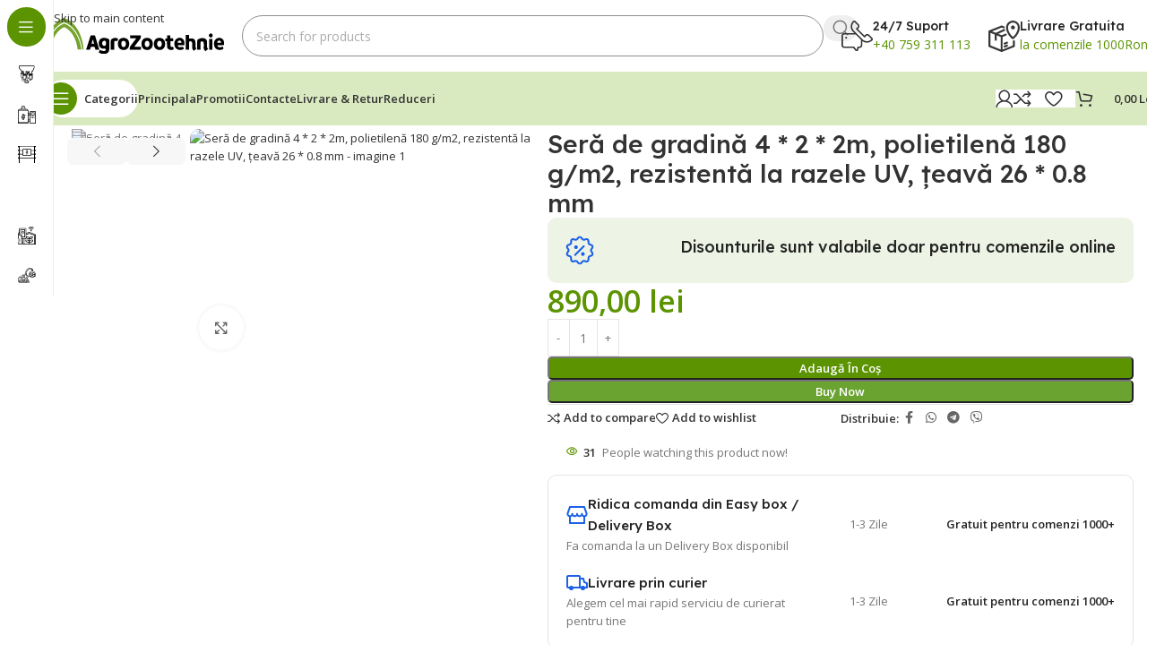

--- FILE ---
content_type: text/html; charset=UTF-8
request_url: https://agrozootehnie.ro/produs/sera-de-gradina-4x2x2m-polietilena-180-g-m2-rezistenta-la-razele-uv/
body_size: 38878
content:
<!DOCTYPE html>
<html lang="ro-RO">
<head>
	<meta charset="UTF-8">
	<link rel="profile" href="https://gmpg.org/xfn/11">
	<link rel="pingback" href="https://agrozootehnie.ro/xmlrpc.php">

	<meta name='robots' content='index, follow, max-image-preview:large, max-snippet:-1, max-video-preview:-1' />

	<!-- This site is optimized with the Yoast SEO plugin v26.3 - https://yoast.com/wordpress/plugins/seo/ -->
	<title>Seră de gradină 4 * 2 * 2m, polietilenă 180 g/m2, rezistentă la razele UV, țeavă 26 * 0.8 mm - AgroZootehnie.ro</title>
	<meta name="description" content="Toate îmbinările se înșurubează. Ușa mare rulabilă, se închide cu fermoare laterale. De la 3 sere în sus, prețul este negociabil. Sera de gradina 4x2x2m" />
	<link rel="canonical" href="https://agrozootehnie.ro/produs/sera-de-gradina-4x2x2m-polietilena-180-g-m2-rezistenta-la-razele-uv/" />
	<meta property="og:locale" content="ro_RO" />
	<meta property="og:type" content="article" />
	<meta property="og:title" content="Seră de gradină 4 * 2 * 2m, polietilenă 180 g/m2, rezistentă la razele UV, țeavă 26 * 0.8 mm - AgroZootehnie.ro" />
	<meta property="og:description" content="Toate îmbinările se înșurubează. Ușa mare rulabilă, se închide cu fermoare laterale. De la 3 sere în sus, prețul este negociabil. Sera de gradina 4x2x2m" />
	<meta property="og:url" content="https://agrozootehnie.ro/produs/sera-de-gradina-4x2x2m-polietilena-180-g-m2-rezistenta-la-razele-uv/" />
	<meta property="og:site_name" content="AgroZootehnie.ro" />
	<meta property="article:publisher" content="https://www.facebook.com/agrozootehnie.ro" />
	<meta property="article:modified_time" content="2025-05-16T14:32:13+00:00" />
	<meta property="og:image" content="https://agrozootehnie.ro/wp-content/uploads/2024/07/1-17-jpg.avif" />
	<meta property="og:image:width" content="700" />
	<meta property="og:image:height" content="700" />
	<meta property="og:image:type" content="image/jpeg" />
	<meta name="twitter:card" content="summary_large_image" />
	<meta name="twitter:label1" content="Timp estimat pentru citire" />
	<meta name="twitter:data1" content="4 minute" />
	<script type="application/ld+json" class="yoast-schema-graph">{"@context":"https://schema.org","@graph":[{"@type":"WebPage","@id":"https://agrozootehnie.ro/produs/sera-de-gradina-4x2x2m-polietilena-180-g-m2-rezistenta-la-razele-uv/","url":"https://agrozootehnie.ro/produs/sera-de-gradina-4x2x2m-polietilena-180-g-m2-rezistenta-la-razele-uv/","name":"Seră de gradină 4 * 2 * 2m, polietilenă 180 g/m2, rezistentă la razele UV, țeavă 26 * 0.8 mm - AgroZootehnie.ro","isPartOf":{"@id":"https://agrozootehnie.ro/#website"},"primaryImageOfPage":{"@id":"https://agrozootehnie.ro/produs/sera-de-gradina-4x2x2m-polietilena-180-g-m2-rezistenta-la-razele-uv/#primaryimage"},"image":{"@id":"https://agrozootehnie.ro/produs/sera-de-gradina-4x2x2m-polietilena-180-g-m2-rezistenta-la-razele-uv/#primaryimage"},"thumbnailUrl":"https://agrozootehnie.ro/wp-content/uploads/2024/07/1-17-jpg.avif","datePublished":"2024-07-25T11:04:03+00:00","dateModified":"2025-05-16T14:32:13+00:00","description":"Toate îmbinările se înșurubează. Ușa mare rulabilă, se închide cu fermoare laterale. De la 3 sere în sus, prețul este negociabil. Sera de gradina 4x2x2m","breadcrumb":{"@id":"https://agrozootehnie.ro/produs/sera-de-gradina-4x2x2m-polietilena-180-g-m2-rezistenta-la-razele-uv/#breadcrumb"},"inLanguage":"ro-RO","potentialAction":[{"@type":"ReadAction","target":["https://agrozootehnie.ro/produs/sera-de-gradina-4x2x2m-polietilena-180-g-m2-rezistenta-la-razele-uv/"]}]},{"@type":"ImageObject","inLanguage":"ro-RO","@id":"https://agrozootehnie.ro/produs/sera-de-gradina-4x2x2m-polietilena-180-g-m2-rezistenta-la-razele-uv/#primaryimage","url":"https://agrozootehnie.ro/wp-content/uploads/2024/07/1-17-jpg.avif","contentUrl":"https://agrozootehnie.ro/wp-content/uploads/2024/07/1-17-jpg.avif","width":700,"height":700},{"@type":"BreadcrumbList","@id":"https://agrozootehnie.ro/produs/sera-de-gradina-4x2x2m-polietilena-180-g-m2-rezistenta-la-razele-uv/#breadcrumb","itemListElement":[{"@type":"ListItem","position":1,"name":"Prima pagină","item":"https://agrozootehnie.ro/"},{"@type":"ListItem","position":2,"name":"Magazin","item":"https://agrozootehnie.ro/magazin/"},{"@type":"ListItem","position":3,"name":"Seră de gradină 4 * 2 * 2m, polietilenă 180 g/m2, rezistentă la razele UV, țeavă 26 * 0.8 mm"}]},{"@type":"WebSite","@id":"https://agrozootehnie.ro/#website","url":"https://agrozootehnie.ro/","name":"AgroZootehnie.ro","description":"Un partener de incredere in dezvoltarea fermelor mari si mijlocii","alternateName":"AgroZootehnie","potentialAction":[{"@type":"SearchAction","target":{"@type":"EntryPoint","urlTemplate":"https://agrozootehnie.ro/?s={search_term_string}"},"query-input":{"@type":"PropertyValueSpecification","valueRequired":true,"valueName":"search_term_string"}}],"inLanguage":"ro-RO"}]}</script>
	<!-- / Yoast SEO plugin. -->


<link rel='dns-prefetch' href='//fonts.googleapis.com' />
<style id='wp-img-auto-sizes-contain-inline-css' type='text/css'>
img:is([sizes=auto i],[sizes^="auto," i]){contain-intrinsic-size:3000px 1500px}
/*# sourceURL=wp-img-auto-sizes-contain-inline-css */
</style>
<style id='woocommerce-inline-inline-css' type='text/css'>
.woocommerce form .form-row .required { visibility: visible; }
/*# sourceURL=woocommerce-inline-inline-css */
</style>
<link rel='stylesheet' id='child-style-css' href='https://agrozootehnie.ro/wp-content/themes/woodmart-child/style.css?ver=6.9' type='text/css' media='all' />
<link rel='stylesheet' id='elementor-frontend-css' href='https://agrozootehnie.ro/wp-content/uploads/elementor/css/custom-frontend.min.css?ver=1768276130' type='text/css' media='all' />
<link rel='stylesheet' id='elementor-post-7-css' href='https://agrozootehnie.ro/wp-content/uploads/elementor/css/post-7.css?ver=1768276130' type='text/css' media='all' />
<link rel='stylesheet' id='wd-style-base-css' href='https://agrozootehnie.ro/wp-content/themes/woodmart/css/parts/base.min.css?ver=8.3.4' type='text/css' media='all' />
<link rel='stylesheet' id='wd-helpers-wpb-elem-css' href='https://agrozootehnie.ro/wp-content/themes/woodmart/css/parts/helpers-wpb-elem.min.css?ver=8.3.4' type='text/css' media='all' />
<link rel='stylesheet' id='wd-woo-payments-css' href='https://agrozootehnie.ro/wp-content/themes/woodmart/css/parts/int-woo-payments.min.css?ver=8.3.4' type='text/css' media='all' />
<link rel='stylesheet' id='wd-elementor-base-css' href='https://agrozootehnie.ro/wp-content/themes/woodmart/css/parts/int-elem-base.min.css?ver=8.3.4' type='text/css' media='all' />
<link rel='stylesheet' id='wd-woocommerce-base-css' href='https://agrozootehnie.ro/wp-content/themes/woodmart/css/parts/woocommerce-base.min.css?ver=8.3.4' type='text/css' media='all' />
<link rel='stylesheet' id='wd-mod-star-rating-css' href='https://agrozootehnie.ro/wp-content/themes/woodmart/css/parts/mod-star-rating.min.css?ver=8.3.4' type='text/css' media='all' />
<link rel='stylesheet' id='wd-woocommerce-block-notices-css' href='https://agrozootehnie.ro/wp-content/themes/woodmart/css/parts/woo-mod-block-notices.min.css?ver=8.3.4' type='text/css' media='all' />
<link rel='stylesheet' id='wd-woo-mod-quantity-css' href='https://agrozootehnie.ro/wp-content/themes/woodmart/css/parts/woo-mod-quantity.min.css?ver=8.3.4' type='text/css' media='all' />
<link rel='stylesheet' id='wd-woo-opt-free-progress-bar-css' href='https://agrozootehnie.ro/wp-content/themes/woodmart/css/parts/woo-opt-free-progress-bar.min.css?ver=8.3.4' type='text/css' media='all' />
<link rel='stylesheet' id='wd-woo-mod-progress-bar-css' href='https://agrozootehnie.ro/wp-content/themes/woodmart/css/parts/woo-mod-progress-bar.min.css?ver=8.3.4' type='text/css' media='all' />
<link rel='stylesheet' id='wd-woo-single-prod-el-base-css' href='https://agrozootehnie.ro/wp-content/themes/woodmart/css/parts/woo-single-prod-el-base.min.css?ver=8.3.4' type='text/css' media='all' />
<link rel='stylesheet' id='wd-woo-mod-stock-status-css' href='https://agrozootehnie.ro/wp-content/themes/woodmart/css/parts/woo-mod-stock-status.min.css?ver=8.3.4' type='text/css' media='all' />
<link rel='stylesheet' id='wd-woo-mod-shop-attributes-css' href='https://agrozootehnie.ro/wp-content/themes/woodmart/css/parts/woo-mod-shop-attributes.min.css?ver=8.3.4' type='text/css' media='all' />
<link rel='stylesheet' id='wd-mod-nav-vertical-css' href='https://agrozootehnie.ro/wp-content/themes/woodmart/css/parts/mod-nav-vertical.min.css?ver=8.3.4' type='text/css' media='all' />
<link rel='stylesheet' id='wd-sticky-nav-css' href='https://agrozootehnie.ro/wp-content/themes/woodmart/css/parts/opt-sticky-nav.min.css?ver=8.3.4' type='text/css' media='all' />
<link rel='stylesheet' id='wd-dropdown-full-height-css' href='https://agrozootehnie.ro/wp-content/themes/woodmart/css/parts/mod-dropdown-full-height.min.css?ver=8.3.4' type='text/css' media='all' />
<link rel='stylesheet' id='wd-header-mod-content-calc-css' href='https://agrozootehnie.ro/wp-content/themes/woodmart/css/parts/header-mod-content-calc.min.css?ver=8.3.4' type='text/css' media='all' />
<link rel='stylesheet' id='wd-header-base-css' href='https://agrozootehnie.ro/wp-content/themes/woodmart/css/parts/header-base.min.css?ver=8.3.4' type='text/css' media='all' />
<link rel='stylesheet' id='wd-mod-tools-css' href='https://agrozootehnie.ro/wp-content/themes/woodmart/css/parts/mod-tools.min.css?ver=8.3.4' type='text/css' media='all' />
<link rel='stylesheet' id='wd-header-search-css' href='https://agrozootehnie.ro/wp-content/themes/woodmart/css/parts/header-el-search.min.css?ver=8.3.4' type='text/css' media='all' />
<link rel='stylesheet' id='wd-header-search-form-css' href='https://agrozootehnie.ro/wp-content/themes/woodmart/css/parts/header-el-search-form.min.css?ver=8.3.4' type='text/css' media='all' />
<link rel='stylesheet' id='wd-wd-search-form-css' href='https://agrozootehnie.ro/wp-content/themes/woodmart/css/parts/wd-search-form.min.css?ver=8.3.4' type='text/css' media='all' />
<link rel='stylesheet' id='wd-wd-search-results-css' href='https://agrozootehnie.ro/wp-content/themes/woodmart/css/parts/wd-search-results.min.css?ver=8.3.4' type='text/css' media='all' />
<link rel='stylesheet' id='wd-wd-search-dropdown-css' href='https://agrozootehnie.ro/wp-content/themes/woodmart/css/parts/wd-search-dropdown.min.css?ver=8.3.4' type='text/css' media='all' />
<link rel='stylesheet' id='wd-header-elements-base-css' href='https://agrozootehnie.ro/wp-content/themes/woodmart/css/parts/header-el-base.min.css?ver=8.3.4' type='text/css' media='all' />
<link rel='stylesheet' id='wd-info-box-css' href='https://agrozootehnie.ro/wp-content/themes/woodmart/css/parts/el-info-box.min.css?ver=8.3.4' type='text/css' media='all' />
<link rel='stylesheet' id='wd-header-mobile-nav-dropdown-css' href='https://agrozootehnie.ro/wp-content/themes/woodmart/css/parts/header-el-mobile-nav-dropdown.min.css?ver=8.3.4' type='text/css' media='all' />
<link rel='stylesheet' id='wd-woo-mod-login-form-css' href='https://agrozootehnie.ro/wp-content/themes/woodmart/css/parts/woo-mod-login-form.min.css?ver=8.3.4' type='text/css' media='all' />
<link rel='stylesheet' id='wd-header-my-account-css' href='https://agrozootehnie.ro/wp-content/themes/woodmart/css/parts/header-el-my-account.min.css?ver=8.3.4' type='text/css' media='all' />
<link rel='stylesheet' id='wd-header-cart-side-css' href='https://agrozootehnie.ro/wp-content/themes/woodmart/css/parts/header-el-cart-side.min.css?ver=8.3.4' type='text/css' media='all' />
<link rel='stylesheet' id='wd-header-cart-css' href='https://agrozootehnie.ro/wp-content/themes/woodmart/css/parts/header-el-cart.min.css?ver=8.3.4' type='text/css' media='all' />
<link rel='stylesheet' id='wd-widget-shopping-cart-css' href='https://agrozootehnie.ro/wp-content/themes/woodmart/css/parts/woo-widget-shopping-cart.min.css?ver=8.3.4' type='text/css' media='all' />
<link rel='stylesheet' id='wd-widget-product-list-css' href='https://agrozootehnie.ro/wp-content/themes/woodmart/css/parts/woo-widget-product-list.min.css?ver=8.3.4' type='text/css' media='all' />
<link rel='stylesheet' id='wd-mod-tools-design-8-css' href='https://agrozootehnie.ro/wp-content/themes/woodmart/css/parts/mod-tools-design-8.min.css?ver=8.3.4' type='text/css' media='all' />
<link rel='stylesheet' id='wd-bg-navigation-css' href='https://agrozootehnie.ro/wp-content/themes/woodmart/css/parts/bg-navigation.min.css?ver=8.3.4' type='text/css' media='all' />
<link rel='stylesheet' id='wd-woo-single-prod-builder-css' href='https://agrozootehnie.ro/wp-content/themes/woodmart/css/parts/woo-single-prod-builder.min.css?ver=8.3.4' type='text/css' media='all' />
<link rel='stylesheet' id='wd-woo-el-breadcrumbs-builder-css' href='https://agrozootehnie.ro/wp-content/themes/woodmart/css/parts/woo-el-breadcrumbs-builder.min.css?ver=8.3.4' type='text/css' media='all' />
<link rel='stylesheet' id='wd-woo-single-prod-el-navigation-css' href='https://agrozootehnie.ro/wp-content/themes/woodmart/css/parts/woo-single-prod-el-navigation.min.css?ver=8.3.4' type='text/css' media='all' />
<link rel='stylesheet' id='wd-woo-single-prod-el-gallery-css' href='https://agrozootehnie.ro/wp-content/themes/woodmart/css/parts/woo-single-prod-el-gallery.min.css?ver=8.3.4' type='text/css' media='all' />
<link rel='stylesheet' id='wd-woo-single-prod-el-gallery-opt-thumb-left-desktop-css' href='https://agrozootehnie.ro/wp-content/themes/woodmart/css/parts/woo-single-prod-el-gallery-opt-thumb-left-desktop.min.css?ver=8.3.4' type='text/css' media='all' />
<link rel='stylesheet' id='wd-swiper-css' href='https://agrozootehnie.ro/wp-content/themes/woodmart/css/parts/lib-swiper.min.css?ver=8.3.4' type='text/css' media='all' />
<link rel='stylesheet' id='wd-swiper-arrows-css' href='https://agrozootehnie.ro/wp-content/themes/woodmart/css/parts/lib-swiper-arrows.min.css?ver=8.3.4' type='text/css' media='all' />
<link rel='stylesheet' id='wd-photoswipe-css' href='https://agrozootehnie.ro/wp-content/themes/woodmart/css/parts/lib-photoswipe.min.css?ver=8.3.4' type='text/css' media='all' />
<link rel='stylesheet' id='wd-section-title-css' href='https://agrozootehnie.ro/wp-content/themes/woodmart/css/parts/el-section-title.min.css?ver=8.3.4' type='text/css' media='all' />
<link rel='stylesheet' id='wd-social-icons-css' href='https://agrozootehnie.ro/wp-content/themes/woodmart/css/parts/el-social-icons.min.css?ver=8.3.4' type='text/css' media='all' />
<link rel='stylesheet' id='wd-woo-mod-product-info-css' href='https://agrozootehnie.ro/wp-content/themes/woodmart/css/parts/woo-mod-product-info.min.css?ver=8.3.4' type='text/css' media='all' />
<link rel='stylesheet' id='wd-woo-opt-visits-count-css' href='https://agrozootehnie.ro/wp-content/themes/woodmart/css/parts/woo-opt-visits-count.min.css?ver=8.3.4' type='text/css' media='all' />
<link rel='stylesheet' id='wd-list-css' href='https://agrozootehnie.ro/wp-content/themes/woodmart/css/parts/el-list.min.css?ver=8.3.4' type='text/css' media='all' />
<link rel='stylesheet' id='wd-el-list-css' href='https://agrozootehnie.ro/wp-content/themes/woodmart/css/parts/el-list-wpb-elem.min.css?ver=8.3.4' type='text/css' media='all' />
<link rel='stylesheet' id='wd-text-block-css' href='https://agrozootehnie.ro/wp-content/themes/woodmart/css/parts/el-text-block.min.css?ver=8.3.4' type='text/css' media='all' />
<link rel='stylesheet' id='wd-woo-single-prod-el-reviews-css' href='https://agrozootehnie.ro/wp-content/themes/woodmart/css/parts/woo-single-prod-el-reviews.min.css?ver=8.3.4' type='text/css' media='all' />
<link rel='stylesheet' id='wd-woo-single-prod-el-reviews-style-2-css' href='https://agrozootehnie.ro/wp-content/themes/woodmart/css/parts/woo-single-prod-el-reviews-style-2.min.css?ver=8.3.4' type='text/css' media='all' />
<link rel='stylesheet' id='wd-post-types-mod-comments-css' href='https://agrozootehnie.ro/wp-content/themes/woodmart/css/parts/post-types-mod-comments.min.css?ver=8.3.4' type='text/css' media='all' />
<link rel='stylesheet' id='wd-product-loop-css' href='https://agrozootehnie.ro/wp-content/themes/woodmart/css/parts/woo-product-loop.min.css?ver=8.3.4' type='text/css' media='all' />
<link rel='stylesheet' id='wd-product-loop-fw-button-css' href='https://agrozootehnie.ro/wp-content/themes/woodmart/css/parts/woo-prod-loop-fw-button.min.css?ver=8.3.4' type='text/css' media='all' />
<link rel='stylesheet' id='wd-woo-mod-add-btn-replace-css' href='https://agrozootehnie.ro/wp-content/themes/woodmart/css/parts/woo-mod-add-btn-replace.min.css?ver=8.3.4' type='text/css' media='all' />
<link rel='stylesheet' id='wd-woo-mod-quantity-overlap-css' href='https://agrozootehnie.ro/wp-content/themes/woodmart/css/parts/woo-mod-quantity-overlap.min.css?ver=8.3.4' type='text/css' media='all' />
<link rel='stylesheet' id='wd-mod-more-description-css' href='https://agrozootehnie.ro/wp-content/themes/woodmart/css/parts/mod-more-description.min.css?ver=8.3.4' type='text/css' media='all' />
<link rel='stylesheet' id='wd-woo-opt-products-bg-css' href='https://agrozootehnie.ro/wp-content/themes/woodmart/css/parts/woo-opt-products-bg.min.css?ver=8.3.4' type='text/css' media='all' />
<link rel='stylesheet' id='wd-woo-opt-stretch-cont-css' href='https://agrozootehnie.ro/wp-content/themes/woodmart/css/parts/woo-opt-stretch-cont.min.css?ver=8.3.4' type='text/css' media='all' />
<link rel='stylesheet' id='wd-mfp-popup-css' href='https://agrozootehnie.ro/wp-content/themes/woodmart/css/parts/lib-magnific-popup.min.css?ver=8.3.4' type='text/css' media='all' />
<link rel='stylesheet' id='wd-mod-animations-transform-css' href='https://agrozootehnie.ro/wp-content/themes/woodmart/css/parts/mod-animations-transform.min.css?ver=8.3.4' type='text/css' media='all' />
<link rel='stylesheet' id='wd-mod-transform-css' href='https://agrozootehnie.ro/wp-content/themes/woodmart/css/parts/mod-transform.min.css?ver=8.3.4' type='text/css' media='all' />
<link rel='stylesheet' id='wd-woo-opt-grid-gallery-css' href='https://agrozootehnie.ro/wp-content/themes/woodmart/css/parts/woo-opt-grid-gallery.min.css?ver=8.3.4' type='text/css' media='all' />
<link rel='stylesheet' id='wd-woo-prod-loop-small-css' href='https://agrozootehnie.ro/wp-content/themes/woodmart/css/parts/woo-prod-loop-small.min.css?ver=8.3.4' type='text/css' media='all' />
<link rel='stylesheet' id='wd-widget-collapse-css' href='https://agrozootehnie.ro/wp-content/themes/woodmart/css/parts/opt-widget-collapse.min.css?ver=8.3.4' type='text/css' media='all' />
<link rel='stylesheet' id='wd-footer-base-css' href='https://agrozootehnie.ro/wp-content/themes/woodmart/css/parts/footer-base.min.css?ver=8.3.4' type='text/css' media='all' />
<link rel='stylesheet' id='wd-button-css' href='https://agrozootehnie.ro/wp-content/themes/woodmart/css/parts/el-button.min.css?ver=8.3.4' type='text/css' media='all' />
<link rel='stylesheet' id='wd-mod-nav-menu-label-css' href='https://agrozootehnie.ro/wp-content/themes/woodmart/css/parts/mod-nav-menu-label.min.css?ver=8.3.4' type='text/css' media='all' />
<link rel='stylesheet' id='wd-scroll-top-css' href='https://agrozootehnie.ro/wp-content/themes/woodmart/css/parts/opt-scrolltotop.min.css?ver=8.3.4' type='text/css' media='all' />
<link rel='stylesheet' id='wd-header-my-account-sidebar-css' href='https://agrozootehnie.ro/wp-content/themes/woodmart/css/parts/header-el-my-account-sidebar.min.css?ver=8.3.4' type='text/css' media='all' />
<link rel='stylesheet' id='wd-bottom-toolbar-css' href='https://agrozootehnie.ro/wp-content/themes/woodmart/css/parts/opt-bottom-toolbar.min.css?ver=8.3.4' type='text/css' media='all' />
<link rel='stylesheet' id='xts-google-fonts-css' href='https://fonts.googleapis.com/css?family=Open+Sans%3A400%2C600%7CLexend+Deca%3A400%2C600%2C500%2C700&#038;ver=8.3.4' type='text/css' media='all' />
<link rel='stylesheet' id='elementor-gf-local-roboto-css' href='https://agrozootehnie.ro/wp-content/uploads/elementor/google-fonts/css/roboto.css?ver=1757963051' type='text/css' media='all' />
<link rel='stylesheet' id='elementor-gf-local-robotoslab-css' href='https://agrozootehnie.ro/wp-content/uploads/elementor/google-fonts/css/robotoslab.css?ver=1757963066' type='text/css' media='all' />
<script type="text/javascript" src="https://agrozootehnie.ro/wp-includes/js/jquery/jquery.min.js?ver=3.7.1" id="jquery-core-js"></script>
<script type="text/javascript" src="https://agrozootehnie.ro/wp-includes/js/jquery/jquery-migrate.min.js?ver=3.4.1" id="jquery-migrate-js"></script>
<script type="text/javascript" src="https://agrozootehnie.ro/wp-content/plugins/woocommerce/assets/js/jquery-blockui/jquery.blockUI.min.js?ver=2.7.0-wc.10.3.4" id="wc-jquery-blockui-js" defer="defer" data-wp-strategy="defer"></script>
<script type="text/javascript" id="wc-add-to-cart-js-extra">
/* <![CDATA[ */
var wc_add_to_cart_params = {"ajax_url":"/wp-admin/admin-ajax.php","wc_ajax_url":"/?wc-ajax=%%endpoint%%","i18n_view_cart":"Vezi co\u0219ul","cart_url":"https://agrozootehnie.ro/cos/","is_cart":"","cart_redirect_after_add":"no"};
//# sourceURL=wc-add-to-cart-js-extra
/* ]]> */
</script>
<script type="text/javascript" src="https://agrozootehnie.ro/wp-content/plugins/woocommerce/assets/js/frontend/add-to-cart.min.js?ver=10.3.4" id="wc-add-to-cart-js" defer="defer" data-wp-strategy="defer"></script>
<script type="text/javascript" src="https://agrozootehnie.ro/wp-content/plugins/woocommerce/assets/js/zoom/jquery.zoom.min.js?ver=1.7.21-wc.10.3.4" id="wc-zoom-js" defer="defer" data-wp-strategy="defer"></script>
<script type="text/javascript" id="wc-single-product-js-extra">
/* <![CDATA[ */
var wc_single_product_params = {"i18n_required_rating_text":"Te rog selecteaz\u0103 o evaluare","i18n_rating_options":["Una din 5 stele","2 din 5 stele","3 din 5 stele","4 din 5 stele","5 din 5 stele"],"i18n_product_gallery_trigger_text":"Vezi galeria cu imagini pe ecran \u00eentreg","review_rating_required":"yes","flexslider":{"rtl":false,"animation":"slide","smoothHeight":true,"directionNav":false,"controlNav":"thumbnails","slideshow":false,"animationSpeed":500,"animationLoop":false,"allowOneSlide":false},"zoom_enabled":"","zoom_options":[],"photoswipe_enabled":"","photoswipe_options":{"shareEl":false,"closeOnScroll":false,"history":false,"hideAnimationDuration":0,"showAnimationDuration":0},"flexslider_enabled":""};
//# sourceURL=wc-single-product-js-extra
/* ]]> */
</script>
<script type="text/javascript" src="https://agrozootehnie.ro/wp-content/plugins/woocommerce/assets/js/frontend/single-product.min.js?ver=10.3.4" id="wc-single-product-js" defer="defer" data-wp-strategy="defer"></script>
<script type="text/javascript" src="https://agrozootehnie.ro/wp-content/plugins/woocommerce/assets/js/js-cookie/js.cookie.min.js?ver=2.1.4-wc.10.3.4" id="wc-js-cookie-js" defer="defer" data-wp-strategy="defer"></script>
<script type="text/javascript" id="woocommerce-js-extra">
/* <![CDATA[ */
var woocommerce_params = {"ajax_url":"/wp-admin/admin-ajax.php","wc_ajax_url":"/?wc-ajax=%%endpoint%%","i18n_password_show":"Arat\u0103 parola","i18n_password_hide":"Ascunde parola"};
//# sourceURL=woocommerce-js-extra
/* ]]> */
</script>
<script type="text/javascript" src="https://agrozootehnie.ro/wp-content/plugins/woocommerce/assets/js/frontend/woocommerce.min.js?ver=10.3.4" id="woocommerce-js" defer="defer" data-wp-strategy="defer"></script>
<script type="text/javascript" id="WCPAY_ASSETS-js-extra">
/* <![CDATA[ */
var wcpayAssets = {"url":"https://agrozootehnie.ro/wp-content/plugins/woocommerce-payments/dist/"};
//# sourceURL=WCPAY_ASSETS-js-extra
/* ]]> */
</script>
<script type="text/javascript" src="https://agrozootehnie.ro/wp-content/themes/woodmart/js/libs/device.min.js?ver=8.3.4" id="wd-device-library-js"></script>
<script type="text/javascript" src="https://agrozootehnie.ro/wp-content/themes/woodmart/js/scripts/global/scrollBar.min.js?ver=8.3.4" id="wd-scrollbar-js"></script>
<meta name="generator" content="performant-translations 1.2.0">
    <style type="text/css">
        #showLockerDetails{
            font-size: 13px; 
            font-weight: bold;
            line-height: 22px;
        }
        .shipping-pickup-store td .title {
            float: left;
            line-height: 30px;
        }
        .shipping-pickup-store td span.text {
            float: right;
        }
        .shipping-pickup-store td span.description {
            clear: both;
        }
        .shipping-pickup-store td > span:not([class*="select"]) {
            display: block;
            font-size: 11px;
            font-weight: normal;
            line-height: 1.3;
            margin-bottom: 0;
            padding: 6px 0;
            text-align: justify;
        }

        [aria-labelledby="select2-shipping-pickup-store-select-container"]{
            height: 100% !important;
        }
        #locker_name, #locker_address{
            width:100%;
            border:0;
            pointer-events: none;
            resize: none;
        }
        #select2-shipping-pickup-store-select-container{
            word-wrap: break-word !important;
            text-overflow: inherit !important;
            white-space: normal !important;
        }

        #select2-shipping-pickup-store-select-results{
            max-height: 250px;
            overflow-y: auto;
            font-size: 12px;
        }
    </style>
    <meta name="generator" content="webp-uploads 2.6.0">

<!-- This website runs the Product Feed PRO for WooCommerce by AdTribes.io plugin - version woocommercesea_option_installed_version -->
<meta name="theme-color" content="rgb(91,148,0)">					<meta name="viewport" content="width=device-width, initial-scale=1.0, maximum-scale=1.0, user-scalable=no">
										<noscript><style>.woocommerce-product-gallery{ opacity: 1 !important; }</style></noscript>
	<meta name="generator" content="Elementor 3.32.5; features: e_font_icon_svg, additional_custom_breakpoints; settings: css_print_method-external, google_font-enabled, font_display-swap">
<link rel="icon" href="https://agrozootehnie.ro/wp-content/uploads/2023/09/cropped-favicon-agrozootehnie-32x32.png" sizes="32x32" />
<link rel="icon" href="https://agrozootehnie.ro/wp-content/uploads/2023/09/cropped-favicon-agrozootehnie-192x192.png" sizes="192x192" />
<link rel="apple-touch-icon" href="https://agrozootehnie.ro/wp-content/uploads/2023/09/cropped-favicon-agrozootehnie-180x180.png" />
<meta name="msapplication-TileImage" content="https://agrozootehnie.ro/wp-content/uploads/2023/09/cropped-favicon-agrozootehnie-270x270.png" />
<style>
		
		</style>			<style id="wd-style-header_331220-css" data-type="wd-style-header_331220">
				:root{
	--wd-top-bar-h: .00001px;
	--wd-top-bar-sm-h: .00001px;
	--wd-top-bar-sticky-h: .00001px;
	--wd-top-bar-brd-w: .00001px;

	--wd-header-general-h: 80px;
	--wd-header-general-sm-h: 60px;
	--wd-header-general-sticky-h: .00001px;
	--wd-header-general-brd-w: .00001px;

	--wd-header-bottom-h: 60px;
	--wd-header-bottom-sm-h: 60px;
	--wd-header-bottom-sticky-h: 60px;
	--wd-header-bottom-brd-w: .00001px;

	--wd-header-clone-h: .00001px;

	--wd-header-brd-w: calc(var(--wd-top-bar-brd-w) + var(--wd-header-general-brd-w) + var(--wd-header-bottom-brd-w));
	--wd-header-h: calc(var(--wd-top-bar-h) + var(--wd-header-general-h) + var(--wd-header-bottom-h) + var(--wd-header-brd-w));
	--wd-header-sticky-h: calc(var(--wd-top-bar-sticky-h) + var(--wd-header-general-sticky-h) + var(--wd-header-bottom-sticky-h) + var(--wd-header-clone-h) + var(--wd-header-brd-w));
	--wd-header-sm-h: calc(var(--wd-top-bar-sm-h) + var(--wd-header-general-sm-h) + var(--wd-header-bottom-sm-h) + var(--wd-header-brd-w));
}






.whb-header-bottom .wd-dropdown {
	margin-top: 9px;
}

.whb-header-bottom .wd-dropdown:after {
	height: 20px;
}

.whb-sticked .whb-header-bottom .wd-dropdown:not(.sub-sub-menu) {
	margin-top: 9px;
}

.whb-sticked .whb-header-bottom .wd-dropdown:not(.sub-sub-menu):after {
	height: 20px;
}


		
.whb-1yjd6g8pvqgh79uo6oce {
	--wd-form-brd-radius: 35px;
}
.whb-1yjd6g8pvqgh79uo6oce form.searchform {
	--wd-form-height: 46px;
}
.whb-1yjd6g8pvqgh79uo6oce.wd-search-form.wd-header-search-form .searchform {
	--wd-form-color: rgba(0, 0, 0, 1);
	--wd-form-placeholder-color: rgba(172, 172, 172, 1);
	--wd-form-brd-color: rgba(142, 142, 142, 1);
	--wd-form-brd-color-focus: rgba(92, 146, 0, 1);
}
.whb-pib2kc048q2n444im8gr.info-box-wrapper div.wd-info-box {
	--ib-icon-sp: 10px;
}
.whb-ao9406ic08x1lus1h7zu.info-box-wrapper div.wd-info-box {
	--ib-icon-sp: 10px;
}
.whb-esruqhx847cwyaa7eiwj {
	--wd-divider-color: rgba(231, 231, 231, 1);
}
.whb-mph229pscngsn5xjpvfh {
	--wd-divider-color: rgba(231, 231, 231, 1);
}
.whb-mzxcwke958khcmu7vqs6 {
	--wd-divider-color: rgba(231, 231, 231, 1);
}
.whb-tlesuma0dbj5ln0o4dlu {
	--wd-divider-color: rgba(231, 231, 231, 1);
}
.whb-general-header {
	background-color: rgba(255, 255, 255, 1);
}

.whb-row .whb-z4o6eqi1znmtf82f1h6b.wd-tools-element .wd-tools-inner, .whb-row .whb-z4o6eqi1znmtf82f1h6b.wd-tools-element > a > .wd-tools-icon {
	color: rgba(51, 51, 51, 1);
	background-color: rgba(255, 255, 255, 1);
}
.whb-row .whb-z4o6eqi1znmtf82f1h6b.wd-tools-element:hover .wd-tools-inner, .whb-row .whb-z4o6eqi1znmtf82f1h6b.wd-tools-element:hover > a > .wd-tools-icon {
	color: rgba(51, 51, 51, 0.7);
}
.whb-z4o6eqi1znmtf82f1h6b.wd-tools-element.wd-design-8 .wd-tools-icon {
	color: rgba(255, 255, 255, 1);
	background-color: rgba(91, 148, 0, 1);
}
.whb-z4o6eqi1znmtf82f1h6b.wd-tools-element.wd-design-8:hover .wd-tools-icon {
	color: rgba(255, 255, 255, 1);
}
.whb-row .whb-7qrb5r43fmh57lkx4dry.wd-tools-element .wd-tools-inner, .whb-row .whb-7qrb5r43fmh57lkx4dry.wd-tools-element > a > .wd-tools-icon {
	color: rgba(51, 51, 51, 1);
	background-color: rgba(255, 255, 255, 1);
}
.whb-row .whb-7qrb5r43fmh57lkx4dry.wd-tools-element:hover .wd-tools-inner, .whb-row .whb-7qrb5r43fmh57lkx4dry.wd-tools-element:hover > a > .wd-tools-icon {
	color: rgba(51, 51, 51, 0.7);
	background-color: rgba(255, 255, 255, 1);
}
.whb-row .whb-ad86so27lcwwiziptdg2.wd-tools-element .wd-tools-inner, .whb-row .whb-ad86so27lcwwiziptdg2.wd-tools-element > a > .wd-tools-icon {
	color: rgba(51, 51, 51, 1);
	background-color: rgba(255, 255, 255, 1);
}
.whb-row .whb-ad86so27lcwwiziptdg2.wd-tools-element:hover .wd-tools-inner, .whb-row .whb-ad86so27lcwwiziptdg2.wd-tools-element:hover > a > .wd-tools-icon {
	color: rgba(51, 51, 51, 0.7);
	background-color: rgba(255, 255, 255, 1);
}
.whb-row .whb-j9nqf397yrj3s8c855md.wd-tools-element .wd-tools-inner, .whb-row .whb-j9nqf397yrj3s8c855md.wd-tools-element > a > .wd-tools-icon {
	color: rgba(51, 51, 51, 1);
	background-color: rgba(255, 255, 255, 1);
}
.whb-row .whb-j9nqf397yrj3s8c855md.wd-tools-element:hover .wd-tools-inner, .whb-row .whb-j9nqf397yrj3s8c855md.wd-tools-element:hover > a > .wd-tools-icon {
	color: rgba(51, 51, 51, 0.7);
	background-color: rgba(255, 255, 255, 1);
}
.whb-kv1cizir1p1hjpwwydal {
	--wd-form-brd-radius: 35px;
}
.whb-kv1cizir1p1hjpwwydal form.searchform {
	--wd-form-height: 42px;
}
.whb-kv1cizir1p1hjpwwydal.wd-search-form.wd-header-search-form-mobile .searchform {
	--wd-form-bg: rgba(255, 255, 255, 1);
}
.whb-header-bottom {
	background-color: rgba(218, 234, 192, 1);
}
			</style>
						<style id="wd-style-theme_settings_default-css" data-type="wd-style-theme_settings_default">
				@font-face {
	font-weight: normal;
	font-style: normal;
	font-family: "woodmart-font";
	src: url("//agrozootehnie.ro/wp-content/themes/woodmart/fonts/woodmart-font-2-400.woff2?v=8.3.4") format("woff2");
}

:root {
	--wd-text-font: "Open Sans", Arial, Helvetica, sans-serif;
	--wd-text-font-weight: 400;
	--wd-text-color: #767676;
	--wd-text-font-size: 13px;
	--wd-title-font: "Lexend Deca", Arial, Helvetica, sans-serif;
	--wd-title-font-weight: 500;
	--wd-title-color: #242424;
	--wd-entities-title-font: "Lexend Deca", Arial, Helvetica, sans-serif;
	--wd-entities-title-font-weight: 500;
	--wd-entities-title-color: #333333;
	--wd-entities-title-color-hover: rgb(51 51 51 / 65%);
	--wd-alternative-font: "Lexend Deca", Arial, Helvetica, sans-serif;
	--wd-widget-title-font: "Lexend Deca", Arial, Helvetica, sans-serif;
	--wd-widget-title-font-weight: 500;
	--wd-widget-title-transform: capitalize;
	--wd-widget-title-color: #333;
	--wd-widget-title-font-size: 16px;
	--wd-header-el-font: "Open Sans", Arial, Helvetica, sans-serif;
	--wd-header-el-font-weight: 600;
	--wd-header-el-transform: capitalize;
	--wd-header-el-font-size: 13px;
	--wd-brd-radius: 10px;
	--wd-otl-style: dotted;
	--wd-otl-width: 2px;
	--wd-primary-color: rgb(91,148,0);
	--wd-alternative-color: rgb(218,234,192);
	--btn-default-bgcolor: rgb(225,235,255);
	--btn-default-bgcolor-hover: rgb(219,227,249);
	--btn-default-color: rgb(91,148,0);
	--btn-default-color-hover: rgb(131,183,53);
	--btn-accented-bgcolor: rgb(91,148,0);
	--btn-accented-bgcolor-hover: rgb(131,183,53);
	--btn-transform: capitalize;
	--btn-color: rgb(7,7,7);
	--wd-form-brd-width: 1px;
	--notices-success-bg: #459647;
	--notices-success-color: #fff;
	--notices-warning-bg: #E0B252;
	--notices-warning-color: #fff;
	--wd-link-color: #333333;
	--wd-link-color-hover: #242424;
}
.wd-age-verify-wrap {
	--wd-popup-width: 500px;
}
.wd-popup.wd-promo-popup {
	background-color: #111111;
	background-image: none;
	background-repeat: no-repeat;
	background-size: contain;
	background-position: left center;
}
.wd-promo-popup-wrap {
	--wd-popup-width: 800px;
}
:is(.woodmart-archive-shop .wd-builder-off,.wd-wishlist-content,.related-and-upsells,.cart-collaterals,.wd-shop-product,.wd-fbt) .wd-products-with-bg, :is(.woodmart-archive-shop .wd-builder-off,.wd-wishlist-content,.related-and-upsells,.cart-collaterals,.wd-shop-product,.wd-fbt) .wd-products-with-bg :is(.wd-product,.wd-cat) {
	--wd-prod-bg:rgb(255,255,255);
	--wd-bordered-bg:rgb(255,255,255);
}
:is(.woodmart-woocommerce-layered-nav, .wd-product-category-filter) .wd-scroll-content {
	max-height: 223px;
}
.wd-page-title .wd-page-title-bg img {
	object-fit: cover;
	object-position: center center;
}
.wd-footer {
	background-color: #ffffff;
	background-image: none;
}
html .wd-nav-mobile > li > a {
	text-transform: capitalize;
}
html .post.wd-post:not(.blog-design-small) .wd-entities-title {
	font-size: 18px;
}
.page .wd-page-content {
	background-color: rgb(246,246,246);
	background-image: none;
}
.woodmart-archive-shop:not(.single-product) .wd-page-content {
	background-color: rgb(246,246,246);
	background-image: none;
}
.single-product .wd-page-content {
	background-color: rgb(246,246,246);
	background-image: none;
}
.woodmart-archive-blog .wd-page-content {
	background-color: rgb(246,246,246);
	background-image: none;
}
html .wd-buy-now-btn {
	background: rgb(107,163,49);
}
html .wd-buy-now-btn:hover {
	background: rgb(95,158,44);
}
body, [class*=color-scheme-light], [class*=color-scheme-dark], .wd-search-form[class*="wd-header-search-form"] form.searchform, .wd-el-search .searchform {
	--wd-form-bg: rgb(255,255,255);
}
.mfp-wrap.wd-popup-quick-view-wrap {
	--wd-popup-width: 920px;
}
:root{
--wd-container-w: 1400px;
--wd-form-brd-radius: 5px;
--btn-accented-color: #fff;
--btn-accented-color-hover: #fff;
--btn-default-brd-radius: 5px;
--btn-default-box-shadow: none;
--btn-default-box-shadow-hover: none;
--btn-accented-brd-radius: 5px;
--btn-accented-box-shadow: none;
--btn-accented-box-shadow-hover: none;
}

@media (min-width: 1400px) {
section.elementor-section.wd-section-stretch > .elementor-container {
margin-left: auto;
margin-right: auto;
}
}


.wd-page-title {
background-color: rgb(28,97,231);
}

.blinkblink {
	color:red !important;
  animation: blinker 0.7s linear infinite;
}
div#blinkblink h4 {
    color: red !important;
}
@keyframes blinker {
  50% {
    opacity: 0;
		color:red !important;
  }
}
#menu-piese-de-schimb {
    background: #e8e8e8;
}
.principala-meniu-2 ul {
    background: #e8e8e8;
}
.principala-meniu-2 .wd-nav-vertical>li>a {
    padding: 8px 18px;
    font-size: 13px;
}
.principala-meniu-2 .wd-menu>.widget-title {
    padding: 10px 18px;
    font-size: 14px;
}			</style>
			</head>

<body class="wp-singular product-template-default single single-product postid-19846 wp-theme-woodmart wp-child-theme-woodmart-child theme-woodmart woocommerce woocommerce-page woocommerce-no-js wrapper-custom  categories-accordion-on woodmart-ajax-shop-on sticky-toolbar-on wd-sticky-nav-enabled elementor-default elementor-kit-7">
			<script type="text/javascript" id="wd-flicker-fix">// Flicker fix.</script>		<div class="wd-skip-links">
						<a href="#main-content" class="wd-skip-content btn">
				Skip to main content			</a>
		</div>
			
				<div class="wd-sticky-nav wd-hide-md">
				<div class="wd-sticky-nav-title">
					<span>
						Categorii					</span>
				</div>

				<ul id="menu-categorii-produse" class="menu wd-nav wd-nav-vertical wd-nav-sticky wd-dis-act"><li id="menu-item-20783" class="menu-item menu-item-type-taxonomy menu-item-object-product_cat menu-item-has-children menu-item-20783 item-level-0 menu-mega-dropdown wd-event-hover" style="--wd-dropdown-width: 300px;"><a href="https://agrozootehnie.ro/categorie-produs/sisteme-de-muls/" class="woodmart-nav-link"><img  src="https://agrozootehnie.ro/wp-content/uploads/2023/06/Asset-1.svg" title="Sisteme de muls" loading="lazy" class="wd-nav-img" width="18" height="18"><span class="nav-link-text">Aparat de muls</span></a><div class="color-scheme-dark wd-design-full-height wd-dropdown-menu wd-dropdown wd-scroll"><div class="wd-scroll-content"><div class="wd-dropdown-inner"><div class="container wd-entry-content">
<ul class="wd-sub-menu wd-sub-accented wd-grid-f-inline color-scheme-dark">
	<li id="menu-item-20786" class="menu-item menu-item-type-taxonomy menu-item-object-product_cat menu-item-20786 item-level-1 wd-event-hover wd-col" ><a href="https://agrozootehnie.ro/categorie-produs/sisteme-de-muls/sisteme-de-muls-vaci/aparate-de-muls/" class="woodmart-nav-link">Aparat de muls vaci</a></li>
	<li id="menu-item-20785" class="menu-item menu-item-type-taxonomy menu-item-object-product_cat menu-item-20785 item-level-1 wd-event-hover wd-col" ><a href="https://agrozootehnie.ro/categorie-produs/sisteme-de-muls/sisteme-de-muls-ovine/aparate-de-muls-ovine/" class="woodmart-nav-link">Aparat de muls oi</a></li>
	<li id="menu-item-20784" class="menu-item menu-item-type-taxonomy menu-item-object-product_cat menu-item-20784 item-level-1 wd-event-hover wd-col" ><a href="https://agrozootehnie.ro/categorie-produs/sisteme-de-muls/sisteme-de-muls-caprine/aparate-de-muls-caprine/" class="woodmart-nav-link">Aparat de muls capre</a></li>
	<li id="menu-item-20831" class="menu-item menu-item-type-taxonomy menu-item-object-product_cat menu-item-20831 item-level-1 wd-event-hover wd-col" ><a href="https://agrozootehnie.ro/categorie-produs/sisteme-de-muls/piese-de-schimb-pentru-aparate-de-muls/" class="woodmart-nav-link">Piese de schimb pentru aparate de muls</a></li>
</ul>
</div></div></div>
</div>
</li>
<li id="menu-item-20792" class="menu-item menu-item-type-taxonomy menu-item-object-product_cat menu-item-has-children menu-item-20792 item-level-0 menu-mega-dropdown wd-event-hover" style="--wd-dropdown-width: 300px;"><a href="https://agrozootehnie.ro/categorie-produs/prelucrarea-laptelui/" class="woodmart-nav-link"><img  src="https://agrozootehnie.ro/wp-content/uploads/2023/06/Asset-1prelucrare.svg" title="Asset 1prelucrare" loading="lazy" class="wd-nav-img" width="18" height="18"><span class="nav-link-text">Păstrarea și prelucrarea laptelui</span></a><div class="color-scheme-dark wd-design-full-height wd-dropdown-menu wd-dropdown wd-scroll"><div class="wd-scroll-content"><div class="wd-dropdown-inner"><div class="container wd-entry-content">
<ul class="wd-sub-menu wd-sub-accented wd-grid-f-inline color-scheme-dark">
	<li id="menu-item-20793" class="menu-item menu-item-type-taxonomy menu-item-object-product_cat menu-item-20793 item-level-1 wd-event-hover wd-col" ><a href="https://agrozootehnie.ro/categorie-produs/prelucrarea-laptelui/tancuri-de-racire/" class="woodmart-nav-link">Tancuri de răcire</a></li>
	<li id="menu-item-20796" class="menu-item menu-item-type-taxonomy menu-item-object-product_cat menu-item-20796 item-level-1 wd-event-hover wd-col" ><a href="https://agrozootehnie.ro/categorie-produs/prelucrarea-laptelui/pasteurizatoare/" class="woodmart-nav-link">Pasteurizatoare</a></li>
	<li id="menu-item-20795" class="menu-item menu-item-type-taxonomy menu-item-object-product_cat menu-item-20795 item-level-1 wd-event-hover wd-col" ><a href="https://agrozootehnie.ro/categorie-produs/prelucrarea-laptelui/separatoare-de-unt/" class="woodmart-nav-link">Separatoare de unt</a></li>
	<li id="menu-item-20832" class="menu-item menu-item-type-taxonomy menu-item-object-product_cat menu-item-20832 item-level-1 wd-event-hover wd-col" ><a href="https://agrozootehnie.ro/categorie-produs/prelucrarea-laptelui/accesorii-pentru-prelucrarea-laptelui/" class="woodmart-nav-link">Accesorii pentru prelucrarea laptelui</a></li>
	<li id="menu-item-20833" class="menu-item menu-item-type-taxonomy menu-item-object-product_cat menu-item-20833 item-level-1 wd-event-hover wd-col" ><a href="https://agrozootehnie.ro/categorie-produs/prelucrarea-laptelui/bidoane/" class="woodmart-nav-link">Bidoane</a></li>
</ul>
</div></div></div>
</div>
</li>
<li id="menu-item-20798" class="menu-item menu-item-type-taxonomy menu-item-object-product_cat menu-item-has-children menu-item-20798 item-level-0 menu-mega-dropdown wd-event-hover" style="--wd-dropdown-width: 300px;"><a href="https://agrozootehnie.ro/categorie-produs/echipament-gard-electric/" class="woodmart-nav-link"><img  src="https://agrozootehnie.ro/wp-content/uploads/2023/06/Asset-1gard-electric.svg" title="Asset 1gard electric" loading="lazy" class="wd-nav-img" width="18" height="18"><span class="nav-link-text">Echipament gard electric</span></a><div class="color-scheme-dark wd-design-full-height wd-dropdown-menu wd-dropdown wd-scroll"><div class="wd-scroll-content"><div class="wd-dropdown-inner"><div class="container wd-entry-content">
<ul class="wd-sub-menu wd-sub-accented wd-grid-f-inline color-scheme-dark">
	<li id="menu-item-20800" class="menu-item menu-item-type-taxonomy menu-item-object-product_cat menu-item-20800 item-level-1 wd-event-hover wd-col" ><a href="https://agrozootehnie.ro/categorie-produs/echipament-gard-electric/generatoare-de-impulsuri/" class="woodmart-nav-link"><picture class="wd-nav-img" decoding="async">
<source type="image/webp" srcset="https://agrozootehnie.ro/wp-content/uploads/2023/07/generator-1-150x150.png.webp 150w, https://agrozootehnie.ro/wp-content/uploads/2023/07/generator-1-50x50.png.webp 50w, https://agrozootehnie.ro/wp-content/uploads/2023/07/generator-1-200x200.png.webp 200w, https://agrozootehnie.ro/wp-content/uploads/2023/07/generator-1.png.webp 256w" sizes="(max-width: 150px) 100vw, 150px"/>
<img width="150" height="150" src="https://agrozootehnie.ro/wp-content/uploads/2023/07/generator-1-150x150.png" alt="Generatoare de impulsuri" decoding="async" srcset="https://agrozootehnie.ro/wp-content/uploads/2023/07/generator-1-150x150.png 150w, https://agrozootehnie.ro/wp-content/uploads/2023/07/generator-1-50x50.png 50w, https://agrozootehnie.ro/wp-content/uploads/2023/07/generator-1-200x200.png 200w, https://agrozootehnie.ro/wp-content/uploads/2023/07/generator-1.png 256w" sizes="(max-width: 150px) 100vw, 150px"/>
</picture>
Generatoare de impulsuri</a></li>
	<li id="menu-item-20801" class="menu-item menu-item-type-taxonomy menu-item-object-product_cat menu-item-20801 item-level-1 wd-event-hover wd-col" ><a href="https://agrozootehnie.ro/categorie-produs/echipament-gard-electric/fir-gard-electric/" class="woodmart-nav-link"><picture class="wd-nav-img" decoding="async">
<source type="image/webp" srcset="https://agrozootehnie.ro/wp-content/uploads/2023/07/fir-1-e1688466404987-150x150.png.webp 150w, https://agrozootehnie.ro/wp-content/uploads/2023/07/fir-1-e1688466404987-50x50.png.webp 50w, https://agrozootehnie.ro/wp-content/uploads/2023/07/fir-1-e1688466404987-200x200.png.webp 200w, https://agrozootehnie.ro/wp-content/uploads/2023/07/fir-1-e1688466404987.png.webp 256w" sizes="(max-width: 150px) 100vw, 150px"/>
<img width="150" height="150" src="https://agrozootehnie.ro/wp-content/uploads/2023/07/fir-1-e1688466404987-150x150.png" alt="Fir gard electric" decoding="async" srcset="https://agrozootehnie.ro/wp-content/uploads/2023/07/fir-1-e1688466404987-150x150.png 150w, https://agrozootehnie.ro/wp-content/uploads/2023/07/fir-1-e1688466404987-50x50.png 50w, https://agrozootehnie.ro/wp-content/uploads/2023/07/fir-1-e1688466404987-200x200.png 200w, https://agrozootehnie.ro/wp-content/uploads/2023/07/fir-1-e1688466404987.png 256w" sizes="(max-width: 150px) 100vw, 150px"/>
</picture>
Fir gard electric</a></li>
	<li id="menu-item-20802" class="menu-item menu-item-type-taxonomy menu-item-object-product_cat menu-item-20802 item-level-1 wd-event-hover wd-col" ><a href="https://agrozootehnie.ro/categorie-produs/echipament-gard-electric/panouri-fotovoltaice/" class="woodmart-nav-link"><picture class="wd-nav-img" decoding="async">
<source type="image/webp" srcset="https://agrozootehnie.ro/wp-content/uploads/2023/07/panouri-1-150x150.png.webp 150w, https://agrozootehnie.ro/wp-content/uploads/2023/07/panouri-1-200x200.png.webp 200w, https://agrozootehnie.ro/wp-content/uploads/2023/07/panouri-1.png.webp 256w" sizes="(max-width: 150px) 100vw, 150px"/>
<img width="150" height="150" src="https://agrozootehnie.ro/wp-content/uploads/2023/07/panouri-1-150x150.png" alt="Panouri fotovoltaice" decoding="async" srcset="https://agrozootehnie.ro/wp-content/uploads/2023/07/panouri-1-150x150.png 150w, https://agrozootehnie.ro/wp-content/uploads/2023/07/panouri-1-50x50.png 50w, https://agrozootehnie.ro/wp-content/uploads/2023/07/panouri-1-200x200.png 200w, https://agrozootehnie.ro/wp-content/uploads/2023/07/panouri-1.png 256w" sizes="(max-width: 150px) 100vw, 150px"/>
</picture>
Panouri fotovoltaice</a></li>
	<li id="menu-item-20803" class="menu-item menu-item-type-taxonomy menu-item-object-product_cat menu-item-20803 item-level-1 wd-event-hover wd-col" ><a href="https://agrozootehnie.ro/categorie-produs/echipament-gard-electric/izolatori/" class="woodmart-nav-link"><picture class="wd-nav-img" decoding="async">
<source type="image/webp" srcset="https://agrozootehnie.ro/wp-content/uploads/2023/07/izolatori-1-150x150.png.webp 150w, https://agrozootehnie.ro/wp-content/uploads/2023/07/izolatori-1-50x50.png.webp 50w, https://agrozootehnie.ro/wp-content/uploads/2023/07/izolatori-1-200x200.png.webp 200w, https://agrozootehnie.ro/wp-content/uploads/2023/07/izolatori-1.png.webp 256w" sizes="(max-width: 150px) 100vw, 150px"/>
<img width="150" height="150" src="https://agrozootehnie.ro/wp-content/uploads/2023/07/izolatori-1-150x150.png" alt="Izolatori" decoding="async" srcset="https://agrozootehnie.ro/wp-content/uploads/2023/07/izolatori-1-150x150.png 150w, https://agrozootehnie.ro/wp-content/uploads/2023/07/izolatori-1-50x50.png 50w, https://agrozootehnie.ro/wp-content/uploads/2023/07/izolatori-1-200x200.png 200w, https://agrozootehnie.ro/wp-content/uploads/2023/07/izolatori-1.png 256w" sizes="(max-width: 150px) 100vw, 150px"/>
</picture>
Izolatori</a></li>
	<li id="menu-item-20804" class="menu-item menu-item-type-taxonomy menu-item-object-product_cat menu-item-20804 item-level-1 wd-event-hover wd-col" ><a href="https://agrozootehnie.ro/categorie-produs/echipament-gard-electric/constructie-porti/" class="woodmart-nav-link"><picture class="wd-nav-img" decoding="async">
<source type="image/webp" srcset="https://agrozootehnie.ro/wp-content/uploads/2023/07/poarta-1-150x150.png.webp 150w, https://agrozootehnie.ro/wp-content/uploads/2023/07/poarta-1-200x200.png.webp 200w, https://agrozootehnie.ro/wp-content/uploads/2023/07/poarta-1.png.webp 256w" sizes="(max-width: 150px) 100vw, 150px"/>
<img width="150" height="150" src="https://agrozootehnie.ro/wp-content/uploads/2023/07/poarta-1-150x150.png" alt="Construcție porți" decoding="async" srcset="https://agrozootehnie.ro/wp-content/uploads/2023/07/poarta-1-150x150.png 150w, https://agrozootehnie.ro/wp-content/uploads/2023/07/poarta-1-50x50.png 50w, https://agrozootehnie.ro/wp-content/uploads/2023/07/poarta-1-200x200.png 200w, https://agrozootehnie.ro/wp-content/uploads/2023/07/poarta-1.png 256w" sizes="(max-width: 150px) 100vw, 150px"/>
</picture>
Construcție porți</a></li>
	<li id="menu-item-20805" class="menu-item menu-item-type-taxonomy menu-item-object-product_cat menu-item-20805 item-level-1 wd-event-hover wd-col" ><a href="https://agrozootehnie.ro/categorie-produs/echipament-gard-electric/banda-gard-electric/" class="woodmart-nav-link"><img  src="https://agrozootehnie.ro/wp-content/uploads/2023/07/Asset-1banda.svg" title="Asset 1banda" loading="lazy" class="wd-nav-img" width="18" height="18">Bandă gard electric</a></li>
	<li id="menu-item-20806" class="menu-item menu-item-type-taxonomy menu-item-object-product_cat menu-item-20806 item-level-1 wd-event-hover wd-col" ><a href="https://agrozootehnie.ro/categorie-produs/echipament-gard-electric/franghie-gard-electric/" class="woodmart-nav-link"><picture class="wd-nav-img" decoding="async">
<source type="image/webp" srcset="https://agrozootehnie.ro/wp-content/uploads/2023/07/fringhie-1-150x150.png.webp 150w, https://agrozootehnie.ro/wp-content/uploads/2023/07/fringhie-1-50x50.png.webp 50w, https://agrozootehnie.ro/wp-content/uploads/2023/07/fringhie-1-200x200.png.webp 200w, https://agrozootehnie.ro/wp-content/uploads/2023/07/fringhie-1.png.webp 256w" sizes="(max-width: 150px) 100vw, 150px"/>
<img width="150" height="150" src="https://agrozootehnie.ro/wp-content/uploads/2023/07/fringhie-1-150x150.png" alt="Frânghie gard electric" decoding="async" srcset="https://agrozootehnie.ro/wp-content/uploads/2023/07/fringhie-1-150x150.png 150w, https://agrozootehnie.ro/wp-content/uploads/2023/07/fringhie-1-50x50.png 50w, https://agrozootehnie.ro/wp-content/uploads/2023/07/fringhie-1-200x200.png 200w, https://agrozootehnie.ro/wp-content/uploads/2023/07/fringhie-1.png 256w" sizes="(max-width: 150px) 100vw, 150px"/>
</picture>
Frânghie gard electric</a></li>
	<li id="menu-item-20807" class="menu-item menu-item-type-taxonomy menu-item-object-product_cat menu-item-20807 item-level-1 wd-event-hover wd-col" ><a href="https://agrozootehnie.ro/categorie-produs/echipament-gard-electric/accesorii-gard-electric/" class="woodmart-nav-link"><picture class="wd-nav-img" decoding="async">
<source type="image/webp" srcset="https://agrozootehnie.ro/wp-content/uploads/2023/07/accesorii-1-150x150.png.webp 150w, https://agrozootehnie.ro/wp-content/uploads/2023/07/accesorii-1-50x50.png.webp 50w, https://agrozootehnie.ro/wp-content/uploads/2023/07/accesorii-1-200x200.png.webp 200w, https://agrozootehnie.ro/wp-content/uploads/2023/07/accesorii-1.png.webp 256w" sizes="(max-width: 150px) 100vw, 150px"/>
<img width="150" height="150" src="https://agrozootehnie.ro/wp-content/uploads/2023/07/accesorii-1-150x150.png" alt="Accesorii gard electric" decoding="async" srcset="https://agrozootehnie.ro/wp-content/uploads/2023/07/accesorii-1-150x150.png 150w, https://agrozootehnie.ro/wp-content/uploads/2023/07/accesorii-1-50x50.png 50w, https://agrozootehnie.ro/wp-content/uploads/2023/07/accesorii-1-200x200.png 200w, https://agrozootehnie.ro/wp-content/uploads/2023/07/accesorii-1.png 256w" sizes="(max-width: 150px) 100vw, 150px"/>
</picture>
Accesorii gard electric</a></li>
</ul>
</div></div></div>
</div>
</li>
<li id="menu-item-20810" class="menu-item menu-item-type-taxonomy menu-item-object-product_cat menu-item-has-children menu-item-20810 item-level-0 menu-mega-dropdown wd-event-hover" style="--wd-dropdown-width: 300px;"><a href="https://agrozootehnie.ro/categorie-produs/prelucrare-furaje/" class="woodmart-nav-link"><span class="nav-link-text">Prelucrare furaje</span></a><div class="color-scheme-dark wd-design-full-height wd-dropdown-menu wd-dropdown wd-scroll"><div class="wd-scroll-content"><div class="wd-dropdown-inner"><div class="container wd-entry-content">
<ul class="wd-sub-menu wd-sub-accented wd-grid-f-inline color-scheme-dark">
	<li id="menu-item-20811" class="menu-item menu-item-type-taxonomy menu-item-object-product_cat menu-item-20811 item-level-1 wd-event-hover wd-col" ><a href="https://agrozootehnie.ro/categorie-produs/prelucrare-furaje/tocator-de-cereale/" class="woodmart-nav-link">Tocator de cereale</a></li>
	<li id="menu-item-20812" class="menu-item menu-item-type-taxonomy menu-item-object-product_cat menu-item-20812 item-level-1 wd-event-hover wd-col" ><a href="https://agrozootehnie.ro/categorie-produs/prelucrare-furaje/tocator-de-furaje/" class="woodmart-nav-link">Tocator de furaje</a></li>
	<li id="menu-item-20834" class="menu-item menu-item-type-taxonomy menu-item-object-product_cat menu-item-20834 item-level-1 wd-event-hover wd-col" ><a href="https://agrozootehnie.ro/categorie-produs/prelucrare-furaje/amestecator-de-furaje/" class="woodmart-nav-link">Amestecător de furaje</a></li>
</ul>
</div></div></div>
</div>
</li>
<li id="menu-item-20816" class="menu-item menu-item-type-taxonomy menu-item-object-product_cat menu-item-has-children menu-item-20816 item-level-0 menu-mega-dropdown wd-event-hover" style="--wd-dropdown-width: 300px;"><a href="https://agrozootehnie.ro/categorie-produs/echipamente-pentru-dotare-ferma/" class="woodmart-nav-link"><img  src="https://agrozootehnie.ro/wp-content/uploads/2023/06/Asset-1dotare-ferma.svg" title="Asset 1dotare ferma" loading="lazy" class="wd-nav-img" width="18" height="18"><span class="nav-link-text">Casa si gradina</span></a><div class="color-scheme-dark wd-design-full-height wd-dropdown-menu wd-dropdown wd-scroll"><div class="wd-scroll-content"><div class="wd-dropdown-inner"><div class="container wd-entry-content">
<ul class="wd-sub-menu wd-sub-accented wd-grid-f-inline color-scheme-dark">
	<li id="menu-item-20827" class="menu-item menu-item-type-taxonomy menu-item-object-product_cat menu-item-20827 item-level-1 wd-event-hover wd-col" ><a href="https://agrozootehnie.ro/categorie-produs/irigare/atomizoare/" class="woodmart-nav-link">Atomizoare</a></li>
	<li id="menu-item-20821" class="menu-item menu-item-type-taxonomy menu-item-object-product_cat current-product-ancestor current-menu-parent current-product-parent menu-item-20821 item-level-1 wd-event-hover wd-col" ><a href="https://agrozootehnie.ro/categorie-produs/solarii-sere-de-gradina/" class="woodmart-nav-link">Solarii / Sere de grădină</a></li>
	<li id="menu-item-20820" class="menu-item menu-item-type-taxonomy menu-item-object-product_cat menu-item-20820 item-level-1 wd-event-hover wd-col" ><a href="https://agrozootehnie.ro/categorie-produs/incubatoare-automate/" class="woodmart-nav-link">Incubatoare automate</a></li>
</ul>
</div></div></div>
</div>
</li>
<li id="menu-item-20823" class="menu-item menu-item-type-taxonomy menu-item-object-product_cat menu-item-has-children menu-item-20823 item-level-0 menu-mega-dropdown wd-event-hover" style="--wd-dropdown-width: 300px;"><a href="https://agrozootehnie.ro/categorie-produs/tocatoare-de-crengi/" class="woodmart-nav-link"><img  src="https://agrozootehnie.ro/wp-content/uploads/2023/06/Asset-1tocatoare-de-crengi.svg" title="Asset 1tocatoare de crengi" loading="lazy" class="wd-nav-img" width="18" height="18"><span class="nav-link-text">Tocătoare de crengi</span></a><div class="color-scheme-dark wd-design-full-height wd-dropdown-menu wd-dropdown wd-scroll"><div class="wd-scroll-content"><div class="wd-dropdown-inner"><div class="container wd-entry-content">
<ul class="wd-sub-menu wd-sub-accented wd-grid-f-inline color-scheme-dark">
	<li id="menu-item-20824" class="menu-item menu-item-type-taxonomy menu-item-object-product_cat menu-item-20824 item-level-1 wd-event-hover wd-col" ><a href="https://agrozootehnie.ro/categorie-produs/tocatoare-de-crengi/tocatoare-de-crengi-tocatoare-de-crengi/" class="woodmart-nav-link">Tocătoare de crengi</a></li>
	<li id="menu-item-20825" class="menu-item menu-item-type-taxonomy menu-item-object-product_cat menu-item-20825 item-level-1 wd-event-hover wd-col" ><a href="https://agrozootehnie.ro/categorie-produs/tocatoare-de-crengi/tocatoare-de-crengi-tocatoare-de-crengi/despicatoare-lemn/" class="woodmart-nav-link">Despicatoare lemn</a></li>
	<li id="menu-item-20826" class="menu-item menu-item-type-taxonomy menu-item-object-product_cat menu-item-20826 item-level-1 wd-event-hover wd-col" ><a href="https://agrozootehnie.ro/categorie-produs/tocatoare-de-crengi/freze-aschii/" class="woodmart-nav-link">Freze așchii</a></li>
</ul>
</div></div></div>
</div>
</li>
</ul>							</div>
		
	<div class="wd-page-wrapper website-wrapper">
									<header class="whb-header whb-header_331220 whb-sticky-shadow whb-scroll-stick whb-sticky-real whb-hide-on-scroll">
					<div class="whb-main-header">
	
<div class="whb-row whb-general-header whb-not-sticky-row whb-with-bg whb-without-border whb-color-dark whb-flex-flex-middle">
	<div class="container">
		<div class="whb-flex-row whb-general-header-inner">
			<div class="whb-column whb-col-left whb-column8 whb-visible-lg">
	<div class="site-logo whb-bzp5bspb9k6djgt1sfo9">
	<a href="https://agrozootehnie.ro/" class="wd-logo wd-main-logo" rel="home" aria-label="Site logo">
		<img width="2297" height="466" src="https://agrozootehnie.ro/wp-content/uploads/2023/09/logositeРесурс-12.svg" class="attachment-full size-full" alt="" style="max-width:200px;" decoding="async" />	</a>
	</div>
</div>
<div class="whb-column whb-col-center whb-column9 whb-visible-lg">
	
<div class="whb-space-element whb-ehnl3fk1csa732jpws1w " style="width:20px;"></div>
<div class="wd-search-form  wd-header-search-form wd-display-form whb-1yjd6g8pvqgh79uo6oce">

<form role="search" method="get" class="searchform  wd-style-with-bg-2 woodmart-ajax-search" action="https://agrozootehnie.ro/"  data-thumbnail="1" data-price="1" data-post_type="product" data-count="20" data-sku="0" data-symbols_count="3" data-include_cat_search="no" autocomplete="off">
	<input type="text" class="s" placeholder="Search for products" value="" name="s" aria-label="Search" title="Search for products" required/>
	<input type="hidden" name="post_type" value="product">

	<span tabindex="0" aria-label="Clear search" class="wd-clear-search wd-role-btn wd-hide"></span>

	
	<button type="submit" class="searchsubmit">
		<span>
			Search		</span>
			</button>
</form>

	<div class="wd-search-results-wrapper">
		<div class="wd-search-results wd-dropdown-results wd-dropdown wd-scroll">
			<div class="wd-scroll-content">
				
				
							</div>
		</div>
	</div>

</div>

<div class="whb-space-element whb-a5m73kqiigxps2jh6iyk " style="width:20px;"></div>
</div>
<div class="whb-column whb-col-right whb-column10 whb-visible-lg">
				<div class="info-box-wrapper  whb-pib2kc048q2n444im8gr">
				<div id="wd-696aeacab876d" class=" wd-info-box text-left box-icon-align-left box-style-base color-scheme- wd-bg-none wd-items-middle">
											<div class="box-icon-wrapper  box-with-icon box-icon-simple">
							<div class="info-box-icon">

							
																	<div class="info-svg-wrapper" style="width: 35px;height: 35px;"><img  src="https://agrozootehnie.ro/wp-content/uploads/2023/02/support.svg" title="support" loading="lazy" width="35" height="35"></div>															
							</div>
						</div>
										<div class="info-box-content">
												<div class="info-box-inner reset-last-child"><h6 style="margin-bottom: 0; font-size: 14px;">24/7 Suport</h6>
<p><span style="color: #5b9400; font-size: 14px;">+40 759 311 113</span></p>
</div>

											</div>

											<a class="wd-info-box-link wd-fill" aria-label="Infobox link" href="tel:+40759 311 113" title="" target="_blank"></a>
					
									</div>
			</div>
		
<div class="whb-space-element whb-jdl1657dqiqpcmggyvsj " style="width:20px;"></div>
			<div class="info-box-wrapper  whb-ao9406ic08x1lus1h7zu">
				<div id="wd-696aeacab8dd2" class=" wd-info-box text-left box-icon-align-left box-style-base color-scheme- wd-bg-none wd-items-middle">
											<div class="box-icon-wrapper  box-with-icon box-icon-simple">
							<div class="info-box-icon">

							
																	<div class="info-svg-wrapper" style="width: 35px;height: 35px;"><img  src="https://agrozootehnie.ro/wp-content/uploads/2023/07/delivery-icon.svg" title="delivery-icon.svg" loading="lazy" width="35" height="35"></div>															
							</div>
						</div>
										<div class="info-box-content">
												<div class="info-box-inner reset-last-child"><h6 style="margin-bottom: 0; font-size: 14px;">Livrare Gratuita</h6>
<p><span style="color: #5b9400; font-size: 14px;">la comenzile 1000Ron+</span></p>
</div>

											</div>

					
									</div>
			</div>
		</div>
<div class="whb-column whb-mobile-left whb-column_mobile2 whb-hidden-lg">
	<div class="wd-tools-element wd-header-mobile-nav wd-style-icon wd-design-1 whb-2pcq59rrgv7khz6hxoix">
	<a href="#" rel="nofollow" aria-label="Open mobile menu">
		
		<span class="wd-tools-icon">
					</span>

		<span class="wd-tools-text">Menu</span>

			</a>
</div><div class="wd-header-divider wd-full-height whb-esruqhx847cwyaa7eiwj"></div>
<div class="wd-header-search wd-tools-element wd-header-search-mobile wd-design-1 wd-style-icon wd-display-icon whb-npi4054x6vun9cew9ty1">
	<a href="#" rel="nofollow noopener" aria-label="Search">
		
			<span class="wd-tools-icon">
							</span>

			<span class="wd-tools-text">
				Search			</span>

			</a>

	</div>
<div class="wd-header-divider wd-full-height whb-mph229pscngsn5xjpvfh"></div>
</div>
<div class="whb-column whb-mobile-center whb-column_mobile3 whb-hidden-lg">
	<div class="site-logo whb-6lvqrjsza949eimu5x5z">
	<a href="https://agrozootehnie.ro/" class="wd-logo wd-main-logo" rel="home" aria-label="Site logo">
		<img width="2297" height="466" src="https://agrozootehnie.ro/wp-content/uploads/2023/09/logositeРесурс-12.svg" class="attachment-full size-full" alt="" style="max-width:180px;" decoding="async" />	</a>
	</div>
</div>
<div class="whb-column whb-mobile-right whb-column_mobile4 whb-hidden-lg">
	<div class="wd-header-divider wd-full-height whb-mzxcwke958khcmu7vqs6"></div>
<div class="wd-header-my-account wd-tools-element wd-event-hover wd-design-1 wd-account-style-icon login-side-opener whb-hehq7b9i6crxiw1rjzt3">
			<a href="https://agrozootehnie.ro/contul-meu/" title="My account">
			
				<span class="wd-tools-icon">
									</span>
				<span class="wd-tools-text">
				Login / Register			</span>

					</a>

			</div>
<div class="wd-header-divider wd-full-height whb-tlesuma0dbj5ln0o4dlu"></div>

<div class="wd-header-cart wd-tools-element wd-design-5 cart-widget-opener whb-moc3lvo5epwhr8kkzv4j">
	<a href="https://agrozootehnie.ro/cos/" title="Shopping cart">
		
			<span class="wd-tools-icon">
															<span class="wd-cart-number wd-tools-count">0 <span>items</span></span>
									</span>
			<span class="wd-tools-text">
				
										<span class="wd-cart-subtotal"><span class="woocommerce-Price-amount amount"><bdi>0,00&nbsp;<span class="woocommerce-Price-currencySymbol">lei</span></bdi></span></span>
					</span>

			</a>
	</div>
</div>
		</div>
	</div>
</div>

<div class="whb-row whb-header-bottom whb-sticky-row whb-with-bg whb-without-border whb-color-dark whb-flex-flex-middle">
	<div class="container">
		<div class="whb-flex-row whb-header-bottom-inner">
			<div class="whb-column whb-col-left whb-column11 whb-visible-lg">
	<div class="wd-tools-element wd-header-sticky-nav wd-style-text wd-design-8 whb-z4o6eqi1znmtf82f1h6b">
	<a href="#" rel="nofollow" aria-label="Open sticky navigation">
					<span class="wd-tools-inner">
		
		<span class="wd-tools-icon">
					</span>

		<span class="wd-tools-text">Categorii</span>

					</span>
			</a>
</div>
</div>
<div class="whb-column whb-col-center whb-column12 whb-visible-lg">
	<nav class="wd-header-nav wd-header-main-nav text-left wd-design-1 whb-ir0wh8abwcl25coqtta1" role="navigation" aria-label="Main navigation">
	<ul id="menu-header-menu-mega-electronics" class="menu wd-nav wd-nav-header wd-nav-main wd-style-bg wd-gap-s"><li id="menu-item-20756" class="menu-item menu-item-type-post_type menu-item-object-page menu-item-home menu-item-20756 item-level-0 menu-simple-dropdown wd-event-hover" ><a href="https://agrozootehnie.ro/" class="woodmart-nav-link"><span class="nav-link-text">Principala</span></a></li>
<li id="menu-item-20601" class="menu-item menu-item-type-post_type menu-item-object-page menu-item-20601 item-level-0 menu-simple-dropdown wd-event-hover" ><a href="https://agrozootehnie.ro/promotions/" class="woodmart-nav-link"><span class="nav-link-text">Promotii</span></a></li>
<li id="menu-item-20606" class="menu-item menu-item-type-post_type menu-item-object-page menu-item-20606 item-level-0 menu-simple-dropdown wd-event-hover" ><a href="https://agrozootehnie.ro/contacte/" class="woodmart-nav-link"><span class="nav-link-text">Contacte</span></a></li>
<li id="menu-item-20607" class="menu-item menu-item-type-post_type menu-item-object-page menu-item-20607 item-level-0 menu-simple-dropdown wd-event-hover" ><a href="https://agrozootehnie.ro/livrare-si-retur/" class="woodmart-nav-link"><span class="nav-link-text">Livrare &#038; Retur</span></a></li>
<li id="menu-item-20605" class="menu-item menu-item-type-post_type menu-item-object-page menu-item-20605 item-level-0 menu-simple-dropdown wd-event-hover" ><a href="https://agrozootehnie.ro/reduceri/" class="woodmart-nav-link"><span class="nav-link-text">Reduceri</span></a></li>
</ul></nav>
</div>
<div class="whb-column whb-col-right whb-column13 whb-visible-lg">
	<div class="wd-header-my-account wd-tools-element wd-event-hover wd-design-7 wd-account-style-icon login-side-opener whb-7qrb5r43fmh57lkx4dry">
			<a href="https://agrozootehnie.ro/contul-meu/" title="My account">
			
				<span class="wd-tools-icon">
									</span>
				<span class="wd-tools-text">
				Login / Register			</span>

					</a>

			</div>

<div class="wd-header-compare wd-tools-element wd-style-icon wd-with-count wd-design-7 whb-ad86so27lcwwiziptdg2">
	<a href="https://agrozootehnie.ro/compare/" title="Compare products">
		
			<span class="wd-tools-icon">
				
									<span class="wd-tools-count">0</span>
							</span>
			<span class="wd-tools-text">
				Compare			</span>

			</a>
	</div>

<div class="wd-header-wishlist wd-tools-element wd-style-icon wd-with-count wd-design-7 whb-j9nqf397yrj3s8c855md" title="My Wishlist">
	<a href="https://agrozootehnie.ro/wishlist/" title="Wishlist products">
		
			<span class="wd-tools-icon">
				
									<span class="wd-tools-count">
						0					</span>
							</span>

			<span class="wd-tools-text">
				Wishlist			</span>

			</a>
</div>

<div class="wd-header-cart wd-tools-element wd-design-7 cart-widget-opener wd-style-text whb-eyi35wj5v52my2hec8de">
	<a href="https://agrozootehnie.ro/cos/" title="Shopping cart">
		
			<span class="wd-tools-icon">
															<span class="wd-cart-number wd-tools-count">0 <span>items</span></span>
									</span>
			<span class="wd-tools-text">
				
										<span class="wd-cart-subtotal"><span class="woocommerce-Price-amount amount"><bdi>0,00&nbsp;<span class="woocommerce-Price-currencySymbol">lei</span></bdi></span></span>
					</span>

			</a>
	</div>
</div>
<div class="whb-column whb-col-mobile whb-column_mobile5 whb-hidden-lg">
	<div class="wd-search-form  wd-header-search-form-mobile wd-display-form whb-kv1cizir1p1hjpwwydal">

<form role="search" method="get" class="searchform  wd-style-with-bg-2 woodmart-ajax-search" action="https://agrozootehnie.ro/"  data-thumbnail="1" data-price="1" data-post_type="product" data-count="20" data-sku="0" data-symbols_count="3" data-include_cat_search="no" autocomplete="off">
	<input type="text" class="s" placeholder="Search for products" value="" name="s" aria-label="Search" title="Search for products" required/>
	<input type="hidden" name="post_type" value="product">

	<span tabindex="0" aria-label="Clear search" class="wd-clear-search wd-role-btn wd-hide"></span>

	
	<button type="submit" class="searchsubmit">
		<span>
			Search		</span>
			</button>
</form>

	<div class="wd-search-results-wrapper">
		<div class="wd-search-results wd-dropdown-results wd-dropdown wd-scroll">
			<div class="wd-scroll-content">
				
				
							</div>
		</div>
	</div>

</div>
</div>
		</div>
	</div>
</div>
</div>
				</header>
			
								<div class="wd-page-content main-page-wrapper">
		
		
		<main id="main-content" class="wd-content-layout content-layout-wrapper container wd-builder-on" role="main">
				<div class="wd-content-area site-content">								<div id="product-19846" class="single-product-page entry-content product type-product post-19846 status-publish first instock product_cat-solarii-sere-de-gradina has-post-thumbnail taxable shipping-taxable purchasable product-type-simple">
							<link rel="stylesheet" id="elementor-post-1055-css" href="https://agrozootehnie.ro/wp-content/uploads/elementor/css/post-1055.css?ver=1768276134" type="text/css" media="all">
					<div data-elementor-type="wp-post" data-elementor-id="1055" class="elementor elementor-1055">
				<div class="wd-negative-gap elementor-element elementor-element-3e3eea0 wd-section-stretch e-flex e-con-boxed e-con e-parent" data-id="3e3eea0" data-element_type="container" data-settings="{&quot;background_background&quot;:&quot;classic&quot;}">
					<div class="e-con-inner">
		<div class="wd-negative-gap elementor-element elementor-element-2fe7f29 e-flex e-con-boxed e-con e-child" data-id="2fe7f29" data-element_type="container">
					<div class="e-con-inner">
				<div class="elementor-element elementor-element-dd627b9 wd-nowrap-md wd-el-breadcrumbs text-left elementor-widget elementor-widget-wd_wc_breadcrumb" data-id="dd627b9" data-element_type="widget" data-widget_type="wd_wc_breadcrumb.default">
				<div class="elementor-widget-container">
								<div class="yoast-breadcrumb">
							</div>
							</div>
				</div>
				<div class="elementor-element elementor-element-63a7372 elementor-hidden-mobile wd-single-nav text-left elementor-widget elementor-widget-wd_single_product_nav" data-id="63a7372" data-element_type="widget" data-widget_type="wd_single_product_nav.default">
				<div class="elementor-widget-container">
					
<div class="wd-products-nav">
			<div class="wd-event-hover">
			<a class="wd-product-nav-btn wd-btn-prev" href="https://agrozootehnie.ro/produs/prelata-sera-6x4x2-5m-polietilena-180g-mp-rezistenta-la-razele-uv/" aria-label="Previous product"></a>

			<div class="wd-dropdown">
				<a href="https://agrozootehnie.ro/produs/prelata-sera-6x4x2-5m-polietilena-180g-mp-rezistenta-la-razele-uv/" class="wd-product-nav-thumb">
					<img width="150" height="150" src="https://agrozootehnie.ro/wp-content/uploads/2024/07/prelata-1-150x150.avif" class="attachment-thumbnail size-thumbnail" alt="Prelată seră 6 * 4 * 2.5m, polietilenă 180g/mp, rezistentă la razele UV" decoding="async" srcset="https://agrozootehnie.ro/wp-content/uploads/2024/07/prelata-1-150x150.avif 150w, https://agrozootehnie.ro/wp-content/uploads/2024/07/prelata-1-jpg-600x600.avif 600w, https://agrozootehnie.ro/wp-content/uploads/2024/07/prelata-1-300x300.avif 300w, https://agrozootehnie.ro/wp-content/uploads/2024/07/prelata-1-800x800.avif 800w, https://agrozootehnie.ro/wp-content/uploads/2024/07/prelata-1-768x768.avif 768w, https://agrozootehnie.ro/wp-content/uploads/2024/07/prelata-1-700x700.avif 700w, https://agrozootehnie.ro/wp-content/uploads/2024/07/prelata-1-jpg-64x64.avif 64w, https://agrozootehnie.ro/wp-content/uploads/2024/07/prelata-1-jpg.avif 1024w" sizes="(max-width: 150px) 100vw, 150px" />				</a>

				<div class="wd-product-nav-desc">
					<a href="https://agrozootehnie.ro/produs/prelata-sera-6x4x2-5m-polietilena-180g-mp-rezistenta-la-razele-uv/" class="wd-entities-title">
						Prelată seră 6 * 4 * 2.5m, polietilenă 180g/mp, rezistentă la razele UV					</a>

					<span class="price">
						<del aria-hidden="true"><span class="woocommerce-Price-amount amount"><bdi>890,00&nbsp;<span class="woocommerce-Price-currencySymbol">lei</span></bdi></span></del> <span class="screen-reader-text">Prețul inițial a fost: 890,00&nbsp;lei.</span><ins aria-hidden="true"><span class="woocommerce-Price-amount amount"><bdi>650,00&nbsp;<span class="woocommerce-Price-currencySymbol">lei</span></bdi></span></ins><span class="screen-reader-text">Prețul curent este: 650,00&nbsp;lei.</span>					</span>
				</div>
			</div>
		</div>
	
	<a href="https://agrozootehnie.ro/magazin/" class="wd-product-nav-btn wd-btn-back wd-tooltip">
		<span>
			Back to products		</span>
	</a>

			<div class="wd-event-hover">
			<a class="wd-product-nav-btn wd-btn-next" href="https://agrozootehnie.ro/produs/prelata-sera-6x3x2m-polietilena-180g-mp-rezistenta-la-razele-uv/" aria-label="Next product"></a>

			<div class="wd-dropdown">
				<a href="https://agrozootehnie.ro/produs/prelata-sera-6x3x2m-polietilena-180g-mp-rezistenta-la-razele-uv/" class="wd-product-nav-thumb">
					<img width="150" height="150" src="https://agrozootehnie.ro/wp-content/uploads/2024/07/prelata-1-150x150.avif" class="attachment-thumbnail size-thumbnail" alt="Prelată seră 6 * 3 * 2m, polietilenă 180g/mp, rezistentă la razele UV" decoding="async" srcset="https://agrozootehnie.ro/wp-content/uploads/2024/07/prelata-1-150x150.avif 150w, https://agrozootehnie.ro/wp-content/uploads/2024/07/prelata-1-jpg-600x600.avif 600w, https://agrozootehnie.ro/wp-content/uploads/2024/07/prelata-1-300x300.avif 300w, https://agrozootehnie.ro/wp-content/uploads/2024/07/prelata-1-800x800.avif 800w, https://agrozootehnie.ro/wp-content/uploads/2024/07/prelata-1-768x768.avif 768w, https://agrozootehnie.ro/wp-content/uploads/2024/07/prelata-1-700x700.avif 700w, https://agrozootehnie.ro/wp-content/uploads/2024/07/prelata-1-jpg-64x64.avif 64w, https://agrozootehnie.ro/wp-content/uploads/2024/07/prelata-1-jpg.avif 1024w" sizes="(max-width: 150px) 100vw, 150px" />				</a>

				<div class="wd-product-nav-desc">
					<a href="https://agrozootehnie.ro/produs/prelata-sera-6x3x2m-polietilena-180g-mp-rezistenta-la-razele-uv/" class="wd-entities-title">
						Prelată seră 6 * 3 * 2m, polietilenă 180g/mp, rezistentă la razele UV					</a>

					<span class="price">
						<span class="woocommerce-Price-amount amount"><bdi>590,00&nbsp;<span class="woocommerce-Price-currencySymbol">lei</span></bdi></span>					</span>
				</div>
			</div>
		</div>
	</div>
				</div>
				</div>
					</div>
				</div>
				<div class="elementor-element elementor-element-59a3a9c wd-wc-notices elementor-widget elementor-widget-wd_wc_notices" data-id="59a3a9c" data-element_type="widget" data-widget_type="wd_wc_notices.default">
				<div class="elementor-widget-container">
					<div class="woocommerce-notices-wrapper"></div>				</div>
				</div>
		<div class="wd-negative-gap elementor-element elementor-element-c7c2108 e-flex e-con-boxed e-con e-child" data-id="c7c2108" data-element_type="container">
					<div class="e-con-inner">
		<div class="elementor-element elementor-element-a4e70a8 e-con-full e-flex e-con e-child" data-id="a4e70a8" data-element_type="container">
				<div class="elementor-element elementor-element-3472c01 wd-single-gallery elementor-widget-theme-post-content elementor-widget elementor-widget-wd_single_product_gallery" data-id="3472c01" data-element_type="widget" data-widget_type="wd_single_product_gallery.default">
				<div class="elementor-widget-container">
					<div class="woocommerce-product-gallery woocommerce-product-gallery--with-images woocommerce-product-gallery--columns-4 images wd-has-thumb thumbs-position-left wd-thumbs-wrap images image-action-zoom">
	<div class="wd-carousel-container wd-gallery-images">
		<div class="wd-carousel-inner">

		
		<figure class="woocommerce-product-gallery__wrapper wd-carousel wd-grid" style="--wd-col-lg:1;--wd-col-md:1;--wd-col-sm:1;">
			<div class="wd-carousel-wrap">

				<div class="wd-carousel-item"><figure data-thumb="https://agrozootehnie.ro/wp-content/uploads/2024/07/1-17-150x150.avif" data-thumb-alt="Seră de gradină 4 * 2 * 2m, polietilenă 180 g/m2, rezistentă la razele UV, țeavă 26 * 0.8 mm - imagine 1" class="woocommerce-product-gallery__image"><a data-elementor-open-lightbox="no" href="https://agrozootehnie.ro/wp-content/uploads/2024/07/1-17-jpg.avif"><img width="700" height="700" src="https://agrozootehnie.ro/wp-content/uploads/2024/07/1-17-jpg.avif" class="wp-post-image woodmart-no-webp wp-post-image" alt="Seră de gradină 4 * 2 * 2m, polietilenă 180 g/m2, rezistentă la razele UV, țeavă 26 * 0.8 mm - imagine 1" title="1" data-caption="" data-src="https://agrozootehnie.ro/wp-content/uploads/2024/07/1-17-jpg.avif" data-large_image="https://agrozootehnie.ro/wp-content/uploads/2024/07/1-17-jpg.avif" data-large_image_width="700" data-large_image_height="700" decoding="async" fetchpriority="high" srcset="https://agrozootehnie.ro/wp-content/uploads/2024/07/1-17-jpg.avif 700w, https://agrozootehnie.ro/wp-content/uploads/2024/07/1-17-jpg-600x600.avif 600w, https://agrozootehnie.ro/wp-content/uploads/2024/07/1-17-150x150.avif 150w, https://agrozootehnie.ro/wp-content/uploads/2024/07/1-17-300x300.avif 300w" sizes="(max-width: 700px) 100vw, 700px" /></a></figure></div>
						<div class="wd-carousel-item">
			<figure data-thumb="https://agrozootehnie.ro/wp-content/uploads/2024/07/2-12-jpg-150x100.avif" data-thumb-alt="Seră de gradină 4 * 2 * 2m, polietilenă 180 g/m2, rezistentă la razele UV, țeavă 26 * 0.8 mm - imagine 2" class="woocommerce-product-gallery__image">
				<a data-elementor-open-lightbox="no" href="https://agrozootehnie.ro/wp-content/uploads/2024/07/2-12-jpg.avif">
					<img width="1000" height="666" src="https://agrozootehnie.ro/wp-content/uploads/2024/07/2-12-jpg.avif" class=" woodmart-no-webp" alt="Seră de gradină 4 * 2 * 2m, polietilenă 180 g/m2, rezistentă la razele UV, țeavă 26 * 0.8 mm - imagine 2" title="2" data-caption="" data-src="https://agrozootehnie.ro/wp-content/uploads/2024/07/2-12-jpg.avif" data-large_image="https://agrozootehnie.ro/wp-content/uploads/2024/07/2-12-jpg.avif" data-large_image_width="1000" data-large_image_height="666" decoding="async" loading="lazy" srcset="https://agrozootehnie.ro/wp-content/uploads/2024/07/2-12-jpg.avif 1000w, https://agrozootehnie.ro/wp-content/uploads/2024/07/2-12-jpg-600x400.avif 600w, https://agrozootehnie.ro/wp-content/uploads/2024/07/2-12-jpg-150x100.avif 150w, https://agrozootehnie.ro/wp-content/uploads/2024/07/2-12-400x266.avif 400w, https://agrozootehnie.ro/wp-content/uploads/2024/07/2-12-768x511.avif 768w, https://agrozootehnie.ro/wp-content/uploads/2024/07/2-12-700x466.avif 700w" sizes="auto, (max-width: 1000px) 100vw, 1000px" />				</a>
			</figure>
		</div>
				<div class="wd-carousel-item">
			<figure data-thumb="https://agrozootehnie.ro/wp-content/uploads/2024/07/3-12-jpg-150x91.avif" data-thumb-alt="Seră de gradină 4 * 2 * 2m, polietilenă 180 g/m2, rezistentă la razele UV, țeavă 26 * 0.8 mm - imagine 3" class="woocommerce-product-gallery__image">
				<a data-elementor-open-lightbox="no" href="https://agrozootehnie.ro/wp-content/uploads/2024/07/3-12-jpg.avif">
					<img width="678" height="410" src="https://agrozootehnie.ro/wp-content/uploads/2024/07/3-12-jpg.avif" class=" woodmart-no-webp" alt="Seră de gradină 4 * 2 * 2m, polietilenă 180 g/m2, rezistentă la razele UV, țeavă 26 * 0.8 mm - imagine 3" title="3" data-caption="" data-src="https://agrozootehnie.ro/wp-content/uploads/2024/07/3-12-jpg.avif" data-large_image="https://agrozootehnie.ro/wp-content/uploads/2024/07/3-12-jpg.avif" data-large_image_width="678" data-large_image_height="410" decoding="async" loading="lazy" srcset="https://agrozootehnie.ro/wp-content/uploads/2024/07/3-12-jpg.avif 678w, https://agrozootehnie.ro/wp-content/uploads/2024/07/3-12-jpg-600x363.avif 600w, https://agrozootehnie.ro/wp-content/uploads/2024/07/3-12-jpg-150x91.avif 150w, https://agrozootehnie.ro/wp-content/uploads/2024/07/3-12-400x242.avif 400w" sizes="auto, (max-width: 678px) 100vw, 678px" />				</a>
			</figure>
		</div>
				<div class="wd-carousel-item">
			<figure data-thumb="https://agrozootehnie.ro/wp-content/uploads/2024/07/4-11-jpg-150x100.avif" data-thumb-alt="Seră de gradină 4 * 2 * 2m, polietilenă 180 g/m2, rezistentă la razele UV, țeavă 26 * 0.8 mm - imagine 4" class="woocommerce-product-gallery__image">
				<a data-elementor-open-lightbox="no" href="https://agrozootehnie.ro/wp-content/uploads/2024/07/4-11-jpg.avif">
					<img width="1000" height="664" src="https://agrozootehnie.ro/wp-content/uploads/2024/07/4-11-jpg.avif" class=" woodmart-no-webp" alt="Seră de gradină 4 * 2 * 2m, polietilenă 180 g/m2, rezistentă la razele UV, țeavă 26 * 0.8 mm - imagine 4" title="4" data-caption="" data-src="https://agrozootehnie.ro/wp-content/uploads/2024/07/4-11-jpg.avif" data-large_image="https://agrozootehnie.ro/wp-content/uploads/2024/07/4-11-jpg.avif" data-large_image_width="1000" data-large_image_height="664" decoding="async" loading="lazy" srcset="https://agrozootehnie.ro/wp-content/uploads/2024/07/4-11-jpg.avif 1000w, https://agrozootehnie.ro/wp-content/uploads/2024/07/4-11-jpg-600x398.avif 600w, https://agrozootehnie.ro/wp-content/uploads/2024/07/4-11-jpg-150x100.avif 150w, https://agrozootehnie.ro/wp-content/uploads/2024/07/4-11-400x266.avif 400w, https://agrozootehnie.ro/wp-content/uploads/2024/07/4-11-768x510.avif 768w, https://agrozootehnie.ro/wp-content/uploads/2024/07/4-11-700x465.avif 700w" sizes="auto, (max-width: 1000px) 100vw, 1000px" />				</a>
			</figure>
		</div>
				<div class="wd-carousel-item">
			<figure data-thumb="https://agrozootehnie.ro/wp-content/uploads/2024/07/5-12-jpg-150x100.avif" data-thumb-alt="Seră de gradină 4 * 2 * 2m, polietilenă 180 g/m2, rezistentă la razele UV, țeavă 26 * 0.8 mm - imagine 5" class="woocommerce-product-gallery__image">
				<a data-elementor-open-lightbox="no" href="https://agrozootehnie.ro/wp-content/uploads/2024/07/5-12-jpg.avif">
					<img width="1000" height="664" src="https://agrozootehnie.ro/wp-content/uploads/2024/07/5-12-jpg.avif" class=" woodmart-no-webp" alt="Seră de gradină 4 * 2 * 2m, polietilenă 180 g/m2, rezistentă la razele UV, țeavă 26 * 0.8 mm - imagine 5" title="5" data-caption="" data-src="https://agrozootehnie.ro/wp-content/uploads/2024/07/5-12-jpg.avif" data-large_image="https://agrozootehnie.ro/wp-content/uploads/2024/07/5-12-jpg.avif" data-large_image_width="1000" data-large_image_height="664" decoding="async" loading="lazy" srcset="https://agrozootehnie.ro/wp-content/uploads/2024/07/5-12-jpg.avif 1000w, https://agrozootehnie.ro/wp-content/uploads/2024/07/5-12-jpg-600x398.avif 600w, https://agrozootehnie.ro/wp-content/uploads/2024/07/5-12-jpg-150x100.avif 150w, https://agrozootehnie.ro/wp-content/uploads/2024/07/5-12-400x266.avif 400w, https://agrozootehnie.ro/wp-content/uploads/2024/07/5-12-768x510.avif 768w, https://agrozootehnie.ro/wp-content/uploads/2024/07/5-12-700x465.avif 700w" sizes="auto, (max-width: 1000px) 100vw, 1000px" />				</a>
			</figure>
		</div>
				<div class="wd-carousel-item">
			<figure data-thumb="https://agrozootehnie.ro/wp-content/uploads/2024/07/6-12-jpg-150x100.avif" data-thumb-alt="Seră de gradină 4 * 2 * 2m, polietilenă 180 g/m2, rezistentă la razele UV, țeavă 26 * 0.8 mm - imagine 6" class="woocommerce-product-gallery__image">
				<a data-elementor-open-lightbox="no" href="https://agrozootehnie.ro/wp-content/uploads/2024/07/6-12-jpg.avif">
					<img width="1000" height="664" src="https://agrozootehnie.ro/wp-content/uploads/2024/07/6-12-jpg.avif" class=" woodmart-no-webp" alt="Seră de gradină 4 * 2 * 2m, polietilenă 180 g/m2, rezistentă la razele UV, țeavă 26 * 0.8 mm - imagine 6" title="6" data-caption="" data-src="https://agrozootehnie.ro/wp-content/uploads/2024/07/6-12-jpg.avif" data-large_image="https://agrozootehnie.ro/wp-content/uploads/2024/07/6-12-jpg.avif" data-large_image_width="1000" data-large_image_height="664" decoding="async" loading="lazy" srcset="https://agrozootehnie.ro/wp-content/uploads/2024/07/6-12-jpg.avif 1000w, https://agrozootehnie.ro/wp-content/uploads/2024/07/6-12-jpg-600x398.avif 600w, https://agrozootehnie.ro/wp-content/uploads/2024/07/6-12-jpg-150x100.avif 150w, https://agrozootehnie.ro/wp-content/uploads/2024/07/6-12-400x266.avif 400w, https://agrozootehnie.ro/wp-content/uploads/2024/07/6-12-768x510.avif 768w, https://agrozootehnie.ro/wp-content/uploads/2024/07/6-12-700x465.avif 700w" sizes="auto, (max-width: 1000px) 100vw, 1000px" />				</a>
			</figure>
		</div>
				<div class="wd-carousel-item">
			<figure data-thumb="https://agrozootehnie.ro/wp-content/uploads/2024/07/7-12-jpg-150x100.avif" data-thumb-alt="Seră de gradină 4 * 2 * 2m, polietilenă 180 g/m2, rezistentă la razele UV, țeavă 26 * 0.8 mm - imagine 7" class="woocommerce-product-gallery__image">
				<a data-elementor-open-lightbox="no" href="https://agrozootehnie.ro/wp-content/uploads/2024/07/7-12-jpg.avif">
					<img width="1000" height="664" src="https://agrozootehnie.ro/wp-content/uploads/2024/07/7-12-jpg.avif" class=" woodmart-no-webp" alt="Seră de gradină 4 * 2 * 2m, polietilenă 180 g/m2, rezistentă la razele UV, țeavă 26 * 0.8 mm - imagine 7" title="7" data-caption="" data-src="https://agrozootehnie.ro/wp-content/uploads/2024/07/7-12-jpg.avif" data-large_image="https://agrozootehnie.ro/wp-content/uploads/2024/07/7-12-jpg.avif" data-large_image_width="1000" data-large_image_height="664" decoding="async" loading="lazy" srcset="https://agrozootehnie.ro/wp-content/uploads/2024/07/7-12-jpg.avif 1000w, https://agrozootehnie.ro/wp-content/uploads/2024/07/7-12-jpg-600x398.avif 600w, https://agrozootehnie.ro/wp-content/uploads/2024/07/7-12-jpg-150x100.avif 150w, https://agrozootehnie.ro/wp-content/uploads/2024/07/7-12-400x266.avif 400w, https://agrozootehnie.ro/wp-content/uploads/2024/07/7-12-768x510.avif 768w, https://agrozootehnie.ro/wp-content/uploads/2024/07/7-12-700x465.avif 700w" sizes="auto, (max-width: 1000px) 100vw, 1000px" />				</a>
			</figure>
		</div>
				<div class="wd-carousel-item">
			<figure data-thumb="https://agrozootehnie.ro/wp-content/uploads/2024/07/8-12-jpg-150x100.avif" data-thumb-alt="Seră de gradină 4 * 2 * 2m, polietilenă 180 g/m2, rezistentă la razele UV, țeavă 26 * 0.8 mm - imagine 8" class="woocommerce-product-gallery__image">
				<a data-elementor-open-lightbox="no" href="https://agrozootehnie.ro/wp-content/uploads/2024/07/8-12-jpg.avif">
					<img width="1000" height="666" src="https://agrozootehnie.ro/wp-content/uploads/2024/07/8-12-jpg.avif" class=" woodmart-no-webp" alt="Seră de gradină 4 * 2 * 2m, polietilenă 180 g/m2, rezistentă la razele UV, țeavă 26 * 0.8 mm - imagine 8" title="8" data-caption="" data-src="https://agrozootehnie.ro/wp-content/uploads/2024/07/8-12-jpg.avif" data-large_image="https://agrozootehnie.ro/wp-content/uploads/2024/07/8-12-jpg.avif" data-large_image_width="1000" data-large_image_height="666" decoding="async" loading="lazy" srcset="https://agrozootehnie.ro/wp-content/uploads/2024/07/8-12-jpg.avif 1000w, https://agrozootehnie.ro/wp-content/uploads/2024/07/8-12-jpg-600x400.avif 600w, https://agrozootehnie.ro/wp-content/uploads/2024/07/8-12-jpg-150x100.avif 150w, https://agrozootehnie.ro/wp-content/uploads/2024/07/8-12-400x266.avif 400w, https://agrozootehnie.ro/wp-content/uploads/2024/07/8-12-768x511.avif 768w, https://agrozootehnie.ro/wp-content/uploads/2024/07/8-12-700x466.avif 700w" sizes="auto, (max-width: 1000px) 100vw, 1000px" />				</a>
			</figure>
		</div>
					</div>
		</figure>

					<div class="wd-nav-arrows wd-pos-sep wd-hover-1 wd-custom-style wd-icon-1">
			<div class="wd-btn-arrow wd-prev wd-disabled">
				<div class="wd-arrow-inner"></div>
			</div>
			<div class="wd-btn-arrow wd-next">
				<div class="wd-arrow-inner"></div>
			</div>
		</div>
		
					<div class="product-additional-galleries">
					<div class="wd-show-product-gallery-wrap wd-action-btn wd-style-icon-bg-text wd-gallery-btn"><a href="#" rel="nofollow" class="woodmart-show-product-gallery"><span>Click to enlarge</span></a></div>
					</div>
		
		</div>

			</div>

					<div class="wd-carousel-container wd-gallery-thumb">
			<div class="wd-carousel-inner">
				<div class="wd-carousel wd-grid" style="--wd-col-lg:3;--wd-col-md:4;--wd-col-sm:3;">
					<div class="wd-carousel-wrap">
																													<div class="wd-carousel-item ">
									<img width="150" height="150" src="https://agrozootehnie.ro/wp-content/uploads/2024/07/1-17-150x150.avif" class="attachment-150x0 size-150x0" alt="Seră de gradină 4 * 2 * 2m, polietilenă 180 g/m2, rezistentă la razele UV, țeavă 26 * 0.8 mm" decoding="async" loading="lazy" srcset="https://agrozootehnie.ro/wp-content/uploads/2024/07/1-17-150x150.avif 150w, https://agrozootehnie.ro/wp-content/uploads/2024/07/1-17-jpg-600x600.avif 600w, https://agrozootehnie.ro/wp-content/uploads/2024/07/1-17-300x300.avif 300w, https://agrozootehnie.ro/wp-content/uploads/2024/07/1-17-jpg.avif 700w" sizes="auto, (max-width: 150px) 100vw, 150px" />								</div>
																							<div class="wd-carousel-item ">
									<img width="150" height="100" src="https://agrozootehnie.ro/wp-content/uploads/2024/07/2-12-jpg-150x100.avif" class="attachment-150x0 size-150x0" alt="Seră de gradină 4 * 2 * 2m, polietilenă 180 g/m2, rezistentă la razele UV, țeavă 26 * 0.8 mm - imagine 2" decoding="async" loading="lazy" srcset="https://agrozootehnie.ro/wp-content/uploads/2024/07/2-12-jpg-150x100.avif 150w, https://agrozootehnie.ro/wp-content/uploads/2024/07/2-12-jpg-600x400.avif 600w, https://agrozootehnie.ro/wp-content/uploads/2024/07/2-12-400x266.avif 400w, https://agrozootehnie.ro/wp-content/uploads/2024/07/2-12-768x511.avif 768w, https://agrozootehnie.ro/wp-content/uploads/2024/07/2-12-700x466.avif 700w, https://agrozootehnie.ro/wp-content/uploads/2024/07/2-12-jpg.avif 1000w" sizes="auto, (max-width: 150px) 100vw, 150px" />								</div>
																							<div class="wd-carousel-item ">
									<img width="150" height="91" src="https://agrozootehnie.ro/wp-content/uploads/2024/07/3-12-jpg-150x91.avif" class="attachment-150x0 size-150x0" alt="Seră de gradină 4 * 2 * 2m, polietilenă 180 g/m2, rezistentă la razele UV, țeavă 26 * 0.8 mm - imagine 3" decoding="async" loading="lazy" srcset="https://agrozootehnie.ro/wp-content/uploads/2024/07/3-12-jpg-150x91.avif 150w, https://agrozootehnie.ro/wp-content/uploads/2024/07/3-12-jpg-600x363.avif 600w, https://agrozootehnie.ro/wp-content/uploads/2024/07/3-12-400x242.avif 400w, https://agrozootehnie.ro/wp-content/uploads/2024/07/3-12-jpg.avif 678w" sizes="auto, (max-width: 150px) 100vw, 150px" />								</div>
																							<div class="wd-carousel-item ">
									<img width="150" height="100" src="https://agrozootehnie.ro/wp-content/uploads/2024/07/4-11-jpg-150x100.avif" class="attachment-150x0 size-150x0" alt="Seră de gradină 4 * 2 * 2m, polietilenă 180 g/m2, rezistentă la razele UV, țeavă 26 * 0.8 mm - imagine 4" decoding="async" loading="lazy" srcset="https://agrozootehnie.ro/wp-content/uploads/2024/07/4-11-jpg-150x100.avif 150w, https://agrozootehnie.ro/wp-content/uploads/2024/07/4-11-jpg-600x398.avif 600w, https://agrozootehnie.ro/wp-content/uploads/2024/07/4-11-400x266.avif 400w, https://agrozootehnie.ro/wp-content/uploads/2024/07/4-11-768x510.avif 768w, https://agrozootehnie.ro/wp-content/uploads/2024/07/4-11-700x465.avif 700w, https://agrozootehnie.ro/wp-content/uploads/2024/07/4-11-jpg.avif 1000w" sizes="auto, (max-width: 150px) 100vw, 150px" />								</div>
																							<div class="wd-carousel-item ">
									<img width="150" height="100" src="https://agrozootehnie.ro/wp-content/uploads/2024/07/5-12-jpg-150x100.avif" class="attachment-150x0 size-150x0" alt="Seră de gradină 4 * 2 * 2m, polietilenă 180 g/m2, rezistentă la razele UV, țeavă 26 * 0.8 mm - imagine 5" decoding="async" loading="lazy" srcset="https://agrozootehnie.ro/wp-content/uploads/2024/07/5-12-jpg-150x100.avif 150w, https://agrozootehnie.ro/wp-content/uploads/2024/07/5-12-jpg-600x398.avif 600w, https://agrozootehnie.ro/wp-content/uploads/2024/07/5-12-400x266.avif 400w, https://agrozootehnie.ro/wp-content/uploads/2024/07/5-12-768x510.avif 768w, https://agrozootehnie.ro/wp-content/uploads/2024/07/5-12-700x465.avif 700w, https://agrozootehnie.ro/wp-content/uploads/2024/07/5-12-jpg.avif 1000w" sizes="auto, (max-width: 150px) 100vw, 150px" />								</div>
																							<div class="wd-carousel-item ">
									<img width="150" height="100" src="https://agrozootehnie.ro/wp-content/uploads/2024/07/6-12-jpg-150x100.avif" class="attachment-150x0 size-150x0" alt="Seră de gradină 4 * 2 * 2m, polietilenă 180 g/m2, rezistentă la razele UV, țeavă 26 * 0.8 mm - imagine 6" decoding="async" loading="lazy" srcset="https://agrozootehnie.ro/wp-content/uploads/2024/07/6-12-jpg-150x100.avif 150w, https://agrozootehnie.ro/wp-content/uploads/2024/07/6-12-jpg-600x398.avif 600w, https://agrozootehnie.ro/wp-content/uploads/2024/07/6-12-400x266.avif 400w, https://agrozootehnie.ro/wp-content/uploads/2024/07/6-12-768x510.avif 768w, https://agrozootehnie.ro/wp-content/uploads/2024/07/6-12-700x465.avif 700w, https://agrozootehnie.ro/wp-content/uploads/2024/07/6-12-jpg.avif 1000w" sizes="auto, (max-width: 150px) 100vw, 150px" />								</div>
																							<div class="wd-carousel-item ">
									<img width="150" height="100" src="https://agrozootehnie.ro/wp-content/uploads/2024/07/7-12-jpg-150x100.avif" class="attachment-150x0 size-150x0" alt="Seră de gradină 4 * 2 * 2m, polietilenă 180 g/m2, rezistentă la razele UV, țeavă 26 * 0.8 mm - imagine 7" decoding="async" loading="lazy" srcset="https://agrozootehnie.ro/wp-content/uploads/2024/07/7-12-jpg-150x100.avif 150w, https://agrozootehnie.ro/wp-content/uploads/2024/07/7-12-jpg-600x398.avif 600w, https://agrozootehnie.ro/wp-content/uploads/2024/07/7-12-400x266.avif 400w, https://agrozootehnie.ro/wp-content/uploads/2024/07/7-12-768x510.avif 768w, https://agrozootehnie.ro/wp-content/uploads/2024/07/7-12-700x465.avif 700w, https://agrozootehnie.ro/wp-content/uploads/2024/07/7-12-jpg.avif 1000w" sizes="auto, (max-width: 150px) 100vw, 150px" />								</div>
																							<div class="wd-carousel-item ">
									<img width="150" height="100" src="https://agrozootehnie.ro/wp-content/uploads/2024/07/8-12-jpg-150x100.avif" class="attachment-150x0 size-150x0" alt="Seră de gradină 4 * 2 * 2m, polietilenă 180 g/m2, rezistentă la razele UV, țeavă 26 * 0.8 mm - imagine 8" decoding="async" loading="lazy" srcset="https://agrozootehnie.ro/wp-content/uploads/2024/07/8-12-jpg-150x100.avif 150w, https://agrozootehnie.ro/wp-content/uploads/2024/07/8-12-jpg-600x400.avif 600w, https://agrozootehnie.ro/wp-content/uploads/2024/07/8-12-400x266.avif 400w, https://agrozootehnie.ro/wp-content/uploads/2024/07/8-12-768x511.avif 768w, https://agrozootehnie.ro/wp-content/uploads/2024/07/8-12-700x466.avif 700w, https://agrozootehnie.ro/wp-content/uploads/2024/07/8-12-jpg.avif 1000w" sizes="auto, (max-width: 150px) 100vw, 150px" />								</div>
																		</div>
				</div>

						<div class="wd-nav-arrows wd-thumb-nav wd-custom-style wd-pos-sep wd-icon-1">
			<div class="wd-btn-arrow wd-prev wd-disabled">
				<div class="wd-arrow-inner"></div>
			</div>
			<div class="wd-btn-arrow wd-next">
				<div class="wd-arrow-inner"></div>
			</div>
		</div>
					</div>
		</div>
	</div>
				</div>
				</div>
				</div>
		<div class="elementor-element elementor-element-6ae2d25 e-con-full e-flex e-con e-child" data-id="6ae2d25" data-element_type="container">
				<div class="elementor-element elementor-element-8edbe86 wd-single-title text-left elementor-widget elementor-widget-wd_single_product_title" data-id="8edbe86" data-element_type="widget" data-widget_type="wd_single_product_title.default">
				<div class="elementor-widget-container">
					
<h1 class="product_title entry-title wd-entities-title">
	
	Seră de gradină 4 * 2 * 2m, polietilenă 180 g/m2, rezistentă la razele UV, țeavă 26 * 0.8 mm
	</h1>
				</div>
				</div>
		<div class="elementor-element elementor-element-fec49a5 e-con-full e-flex e-con e-child" data-id="fec49a5" data-element_type="container">
				<div class="elementor-element elementor-element-89dcdff elementor-widget__width-auto text-right wd-single-meta elementor-widget elementor-widget-wd_single_product_meta" data-id="89dcdff" data-element_type="widget" data-widget_type="wd_single_product_meta.default">
				<div class="elementor-widget-container">
					
<div class="product_meta wd-layout-default">
	
	
	
	
	
	</div>
				</div>
				</div>
				</div>
		<div class="elementor-element elementor-element-b2039fa e-con-full e-flex e-con e-child" data-id="b2039fa" data-element_type="container" data-settings="{&quot;background_background&quot;:&quot;classic&quot;}">
		<div class="elementor-element elementor-element-3972ee0 e-con-full e-flex e-con e-child" data-id="3972ee0" data-element_type="container">
				<div class="elementor-element elementor-element-3855d76 elementor-widget elementor-widget-wd_image_or_svg" data-id="3855d76" data-element_type="widget" data-widget_type="wd_image_or_svg.default">
				<div class="elementor-widget-container">
					
		<div class="wd-image text-left">
								<img  src="https://agrozootehnie.ro/wp-content/uploads/2022/12/promotions.svg" title="promotions" loading="lazy" width="32" height="32">					</div>

						</div>
				</div>
				<div class="elementor-element elementor-element-2bedec5 wd-width-100 elementor-widget elementor-widget-wd_title" data-id="2bedec5" data-element_type="widget" data-widget_type="wd_title.default">
				<div class="elementor-widget-container">
							<div class="title-wrapper wd-set-mb reset-last-child wd-title-color-default wd-title-style-default wd-title-size-small text-left">

			
			<div class="liner-continer">
				<h4 class="woodmart-title-container title wd-fontsize-m">Disounturile sunt valabile doar pentru comenzile online</h4> 
							</div>

					</div>
						</div>
				</div>
				</div>
				</div>
		<div class="elementor-element elementor-element-308ab41 e-con-full e-flex e-con e-child" data-id="308ab41" data-element_type="container">
				<div class="elementor-element elementor-element-84259fc wd-single-price text-left elementor-widget elementor-widget-wd_single_product_price" data-id="84259fc" data-element_type="widget" data-widget_type="wd_single_product_price.default">
				<div class="elementor-widget-container">
					<p class="price"><span class="woocommerce-Price-amount amount"><bdi>890,00&nbsp;<span class="woocommerce-Price-currencySymbol">lei</span></bdi></span></p>
				</div>
				</div>
				</div>
				<div class="elementor-element elementor-element-74ce333 wd-btn-design-full wd-single-add-cart text-left wd-design-default wd-swatch-layout-default wd-stock-status-off elementor-widget elementor-widget-wd_single_product_add_to_cart" data-id="74ce333" data-element_type="widget" data-widget_type="wd_single_product_add_to_cart.default">
				<div class="elementor-widget-container">
					
	
	<form class="cart" action="https://agrozootehnie.ro/produs/sera-de-gradina-4x2x2m-polietilena-180-g-m2-rezistenta-la-razele-uv/" method="post" enctype='multipart/form-data'>
		
		
<div class="quantity">
	
			<input type="button" value="-" class="minus btn" aria-label="Decrease quantity" />
	
	<label class="screen-reader-text" for="quantity_696aeacadcf0d">Cantitate Seră de gradină 4 * 2 * 2m, polietilenă 180 g/m2, rezistentă la razele UV, țeavă 26 * 0.8 mm</label>
	<input
		type="number"
				id="quantity_696aeacadcf0d"
		class="input-text qty text"
		value="1"
		aria-label="Cantitate de produse"
				min="1"
				name="quantity"

					step="1"
			placeholder=""
			inputmode="numeric"
			autocomplete="off"
			>

			<input type="button" value="+" class="plus btn" aria-label="Increase quantity" />
	
	</div>

		<button type="submit" name="add-to-cart" value="19846" class="single_add_to_cart_button button alt">Adaugă în coș</button>

					<button id="wd-add-to-cart" type="submit" name="wd-add-to-cart" value="19846" class="wd-buy-now-btn button alt">
				Buy now			</button>
			</form>

	
				</div>
				</div>
				<div class="elementor-element elementor-element-a34015e elementor-widget-divider--view-line elementor-widget elementor-widget-divider" data-id="a34015e" data-element_type="widget" data-widget_type="divider.default">
				<div class="elementor-widget-container">
							<div class="elementor-divider">
			<span class="elementor-divider-separator">
						</span>
		</div>
						</div>
				</div>
		<div class="wd-negative-gap elementor-element elementor-element-3321d5d e-flex e-con-boxed e-con e-child" data-id="3321d5d" data-element_type="container">
					<div class="e-con-inner">
		<div class="elementor-element elementor-element-fbbd4f6 e-con-full e-flex e-con e-child" data-id="fbbd4f6" data-element_type="container">
				<div class="elementor-element elementor-element-30643b0 elementor-widget__width-auto wd-single-action-btn wd-single-compare-btn text-left elementor-widget elementor-widget-wd_single_product_compare_button" data-id="30643b0" data-element_type="widget" data-widget_type="wd_single_product_compare_button.default">
				<div class="elementor-widget-container">
							<div class="wd-compare-btn product-compare-button wd-action-btn wd-compare-icon wd-style-text">
			<a href="https://agrozootehnie.ro/compare/?product_id=19846" data-id="19846" rel="nofollow" data-added-text="Compare products">
				<span class="wd-added-icon"></span>
				<span class="wd-action-text">Add to compare</span>
			</a>
		</div>
						</div>
				</div>
				<div class="elementor-element elementor-element-1664079 elementor-widget__width-auto wd-single-action-btn wd-single-wishlist-btn text-left elementor-widget elementor-widget-wd_single_product_wishlist_button" data-id="1664079" data-element_type="widget" data-widget_type="wd_single_product_wishlist_button.default">
				<div class="elementor-widget-container">
								<div class="wd-wishlist-btn wd-action-btn wd-wishlist-icon wd-style-text">
				<a class="" href="https://agrozootehnie.ro/wishlist/" data-key="022d55ebe8" data-product-id="19846" rel="nofollow" data-added-text="Browse wishlist">
					<span class="wd-added-icon"></span>
					<span class="wd-action-text">Add to wishlist</span>
				</a>
			</div>
						</div>
				</div>
				</div>
		<div class="elementor-element elementor-element-90d976e e-con-full e-flex e-con e-child" data-id="90d976e" data-element_type="container">
				<div class="elementor-element elementor-element-69f0ef0 elementor-widget__width-auto elementor-widget elementor-widget-wd_social_buttons" data-id="69f0ef0" data-element_type="widget" data-widget_type="wd_social_buttons.default">
				<div class="elementor-widget-container">
								<div
						class=" wd-social-icons wd-layout-inline wd-style-default wd-size-small social-share wd-shape-circle color-scheme-dark text-left">
				
									<span class="wd-label">Distribuie: </span>
				
									<a rel="noopener noreferrer nofollow" href="https://www.facebook.com/sharer/sharer.php?u=https://agrozootehnie.ro/produs/sera-de-gradina-4x2x2m-polietilena-180-g-m2-rezistenta-la-razele-uv/" target="_blank" class=" wd-social-icon social-facebook" aria-label="Facebook social link">
						<span class="wd-icon"></span>
											</a>
				
				
				
				
				
				
				
				
				
				
				
				
				
				
				
				
				
				
									<a rel="noopener noreferrer nofollow" href="https://api.whatsapp.com/send?text=https%3A%2F%2Fagrozootehnie.ro%2Fprodus%2Fsera-de-gradina-4x2x2m-polietilena-180-g-m2-rezistenta-la-razele-uv%2F" target="_blank" class="wd-hide-md  wd-social-icon social-whatsapp" aria-label="WhatsApp social link">
						<span class="wd-icon"></span>
											</a>

					<a rel="noopener noreferrer nofollow" href="whatsapp://send?text=https%3A%2F%2Fagrozootehnie.ro%2Fprodus%2Fsera-de-gradina-4x2x2m-polietilena-180-g-m2-rezistenta-la-razele-uv%2F" target="_blank" class="wd-hide-lg  wd-social-icon social-whatsapp" aria-label="WhatsApp social link">
						<span class="wd-icon"></span>
											</a>
				
				
				
				
				
				
									<a rel="noopener noreferrer nofollow" href="https://telegram.me/share/url?url=https://agrozootehnie.ro/produs/sera-de-gradina-4x2x2m-polietilena-180-g-m2-rezistenta-la-razele-uv/" target="_blank" class=" wd-social-icon social-tg" aria-label="Telegram social link">
						<span class="wd-icon"></span>
											</a>
				
									<a rel="noopener noreferrer nofollow" href="viber://forward?text=https://agrozootehnie.ro/produs/sera-de-gradina-4x2x2m-polietilena-180-g-m2-rezistenta-la-razele-uv/" target="_blank" class=" wd-social-icon social-viber" aria-label="Viber social link">
						<span class="wd-icon"></span>
											</a>
				
			</div>

						</div>
				</div>
				</div>
					</div>
				</div>
				<div class="elementor-element elementor-element-5715e18 wd-single-visitor-count elementor-widget elementor-widget-wd_single_product_visitor_counter" data-id="5715e18" data-element_type="widget" data-widget_type="wd_single_product_visitor_counter.default">
				<div class="elementor-widget-container">
							<div class="wd-product-info wd-visits-count wd-style-with-bg" data-product-id="19846">
			<span class="wd-info-icon"></span><span class="wd-info-number">34</span>
			<span class="wd-info-msg">People watching this product now!</span>
		</div>
						</div>
				</div>
				<div class="elementor-element elementor-element-9ef04d4 elementor-widget elementor-widget-shortcode" data-id="9ef04d4" data-element_type="widget" data-widget_type="shortcode.default">
				<div class="elementor-widget-container">
							<div class="elementor-shortcode">			<link rel="stylesheet" id="elementor-post-1101-css" href="https://agrozootehnie.ro/wp-content/uploads/elementor/css/post-1101.css?ver=1768276134" type="text/css" media="all">
					<div data-elementor-type="wp-post" data-elementor-id="1101" class="elementor elementor-1101">
						<section class="wd-negative-gap elementor-section elementor-top-section elementor-element elementor-element-c8df3b4 elementor-section-content-middle elementor-section-boxed elementor-section-height-default elementor-section-height-default" data-id="c8df3b4" data-element_type="section">
						<div class="elementor-container elementor-column-gap-default">
					<div class="elementor-column elementor-col-100 elementor-top-column elementor-element elementor-element-bc73f16" data-id="bc73f16" data-element_type="column">
			<div class="elementor-widget-wrap elementor-element-populated">
						<section class="wd-negative-gap elementor-section elementor-inner-section elementor-element elementor-element-42ce691 elementor-section-content-middle elementor-section-boxed elementor-section-height-default elementor-section-height-default" data-id="42ce691" data-element_type="section">
						<div class="elementor-container elementor-column-gap-default">
					<div class="elementor-column elementor-col-50 elementor-inner-column elementor-element elementor-element-99095a9" data-id="99095a9" data-element_type="column">
			<div class="elementor-widget-wrap elementor-element-populated">
						<div class="elementor-element elementor-element-38b2eac elementor-widget elementor-widget-wd_list" data-id="38b2eac" data-element_type="widget" data-widget_type="wd_list.default">
				<div class="elementor-widget-container">
							<ul class="wd-list color-scheme-custom wd-fontsize-xs wd-type-image wd-style-default text-left">
											<li class="elementor-repeater-item-f3769ef">
											<span class="wd-icon"><img  src="https://agrozootehnie.ro/wp-content/uploads/2022/12/store.svg" title="store" loading="lazy" width="24" height="24"></span>					
					<span class="wd-list-content list-content">
													Ridica comanda din Easy box / Delivery Box											</span>
				</li>
					</ul>

						</div>
				</div>
				<div class="elementor-element elementor-element-1878dbf elementor-widget__width-auto elementor-widget elementor-widget-wd_text_block" data-id="1878dbf" data-element_type="widget" data-widget_type="wd_text_block.default">
				<div class="elementor-widget-container">
							<div class="wd-text-block reset-last-child text-left">
			
			<p>Fa comanda la un Delivery Box disponibil</p>
					</div>
						</div>
				</div>
					</div>
		</div>
				<div class="elementor-column elementor-col-50 elementor-inner-column elementor-element elementor-element-307418d" data-id="307418d" data-element_type="column">
			<div class="elementor-widget-wrap elementor-element-populated">
						<div class="elementor-element elementor-element-0733bb5 elementor-widget__width-auto elementor-widget elementor-widget-wd_text_block" data-id="0733bb5" data-element_type="widget" data-widget_type="wd_text_block.default">
				<div class="elementor-widget-container">
							<div class="wd-text-block reset-last-child text-left">
			
			<p>1-3 Zile</p>
					</div>
						</div>
				</div>
				<div class="elementor-element elementor-element-2c051c3 elementor-widget__width-auto elementor-widget elementor-widget-wd_text_block" data-id="2c051c3" data-element_type="widget" data-widget_type="wd_text_block.default">
				<div class="elementor-widget-container">
							<div class="wd-text-block reset-last-child text-left color-title">
			
			<p>Gratuit pentru comenzi 1000+</p>
					</div>
						</div>
				</div>
					</div>
		</div>
					</div>
		</section>
				<section class="wd-negative-gap elementor-section elementor-inner-section elementor-element elementor-element-f0777b5 elementor-section-content-middle elementor-section-boxed elementor-section-height-default elementor-section-height-default" data-id="f0777b5" data-element_type="section">
						<div class="elementor-container elementor-column-gap-default">
					<div class="elementor-column elementor-col-50 elementor-inner-column elementor-element elementor-element-7159bb7" data-id="7159bb7" data-element_type="column">
			<div class="elementor-widget-wrap elementor-element-populated">
						<div class="elementor-element elementor-element-238a014 elementor-widget elementor-widget-wd_list" data-id="238a014" data-element_type="widget" data-widget_type="wd_list.default">
				<div class="elementor-widget-container">
							<ul class="wd-list color-scheme-custom wd-fontsize-xs wd-type-image wd-style-default text-left">
											<li class="elementor-repeater-item-f3769ef">
											<span class="wd-icon"><img  src="https://agrozootehnie.ro/wp-content/uploads/2022/12/delivery-car.svg" title="delivery-car" loading="lazy" width="24" height="24"></span>					
					<span class="wd-list-content list-content">
													Livrare prin curier											</span>
				</li>
					</ul>

						</div>
				</div>
				<div class="elementor-element elementor-element-7fa89a5 elementor-widget__width-auto elementor-widget elementor-widget-wd_text_block" data-id="7fa89a5" data-element_type="widget" data-widget_type="wd_text_block.default">
				<div class="elementor-widget-container">
							<div class="wd-text-block reset-last-child text-left">
			
			<p>Alegem cel mai rapid serviciu de curierat pentru tine</p>
					</div>
						</div>
				</div>
					</div>
		</div>
				<div class="elementor-column elementor-col-50 elementor-inner-column elementor-element elementor-element-c94d4b2" data-id="c94d4b2" data-element_type="column">
			<div class="elementor-widget-wrap elementor-element-populated">
						<div class="elementor-element elementor-element-38f417a elementor-widget__width-auto elementor-widget elementor-widget-wd_text_block" data-id="38f417a" data-element_type="widget" data-widget_type="wd_text_block.default">
				<div class="elementor-widget-container">
							<div class="wd-text-block reset-last-child text-left">
			
			<p>1-3 Zile</p>
					</div>
						</div>
				</div>
				<div class="elementor-element elementor-element-81b252a elementor-widget__width-auto elementor-widget elementor-widget-wd_text_block" data-id="81b252a" data-element_type="widget" data-widget_type="wd_text_block.default">
				<div class="elementor-widget-container">
							<div class="wd-text-block reset-last-child text-left color-title">
			
			<p>Gratuit pentru comenzi 1000+</p>
					</div>
						</div>
				</div>
					</div>
		</div>
					</div>
		</section>
					</div>
		</div>
					</div>
		</section>
				<section class="wd-negative-gap elementor-section elementor-top-section elementor-element elementor-element-0261246 elementor-section-content-middle elementor-section-boxed elementor-section-height-default elementor-section-height-default" data-id="0261246" data-element_type="section">
						<div class="elementor-container elementor-column-gap-default">
					<div class="elementor-column elementor-col-100 elementor-top-column elementor-element elementor-element-bb7deab" data-id="bb7deab" data-element_type="column">
			<div class="elementor-widget-wrap elementor-element-populated">
						<section class="wd-negative-gap elementor-section elementor-inner-section elementor-element elementor-element-7d0fe58 elementor-section-content-middle elementor-section-boxed elementor-section-height-default elementor-section-height-default" data-id="7d0fe58" data-element_type="section">
						<div class="elementor-container elementor-column-gap-default">
					<div class="elementor-column elementor-col-66 elementor-inner-column elementor-element elementor-element-b3129ee" data-id="b3129ee" data-element_type="column">
			<div class="elementor-widget-wrap elementor-element-populated">
						<div class="elementor-element elementor-element-947cdab elementor-widget elementor-widget-wd_list" data-id="947cdab" data-element_type="widget" data-widget_type="wd_list.default">
				<div class="elementor-widget-container">
							<ul class="wd-list color-scheme-custom wd-fontsize-xs wd-type-image wd-style-default text-left">
											<li class="elementor-repeater-item-f3769ef">
											<span class="wd-icon"><img  src="https://agrozootehnie.ro/wp-content/uploads/2022/12/warranty.svg" title="warranty" loading="lazy" width="24" height="24"></span>					
					<span class="wd-list-content list-content">
													Garantie 2 ani											</span>
				</li>
					</ul>

						</div>
				</div>
					</div>
		</div>
				<div class="elementor-column elementor-col-33 elementor-inner-column elementor-element elementor-element-ff253a2" data-id="ff253a2" data-element_type="column">
			<div class="elementor-widget-wrap elementor-element-populated">
						<div class="elementor-element elementor-element-62d7333 elementor-widget__width-auto elementor-widget elementor-widget-wd_text_block" data-id="62d7333" data-element_type="widget" data-widget_type="wd_text_block.default">
				<div class="elementor-widget-container">
							<div class="wd-text-block reset-last-child text-left">
			
			<span style="color: #537614;"><em><a style="color: #537614;" href="#">Mai multe detalii</a></em></span>
					</div>
						</div>
				</div>
					</div>
		</div>
					</div>
		</section>
				<section class="wd-negative-gap elementor-section elementor-inner-section elementor-element elementor-element-55276f9 elementor-section-content-middle elementor-section-boxed elementor-section-height-default elementor-section-height-default" data-id="55276f9" data-element_type="section">
						<div class="elementor-container elementor-column-gap-default">
					<div class="elementor-column elementor-col-66 elementor-inner-column elementor-element elementor-element-9b6b895" data-id="9b6b895" data-element_type="column">
			<div class="elementor-widget-wrap elementor-element-populated">
						<div class="elementor-element elementor-element-80f2649 elementor-widget elementor-widget-wd_list" data-id="80f2649" data-element_type="widget" data-widget_type="wd_list.default">
				<div class="elementor-widget-container">
							<ul class="wd-list color-scheme-custom wd-fontsize-xs wd-type-image wd-style-default text-left">
											<li class="elementor-repeater-item-f3769ef">
											<span class="wd-icon"><img  src="https://agrozootehnie.ro/wp-content/uploads/2022/12/return.svg" title="return" loading="lazy" width="24" height="24"></span>					
					<span class="wd-list-content list-content">
													Retur Gratuit 14 zile											</span>
				</li>
					</ul>

						</div>
				</div>
					</div>
		</div>
				<div class="elementor-column elementor-col-33 elementor-inner-column elementor-element elementor-element-07e986e" data-id="07e986e" data-element_type="column">
			<div class="elementor-widget-wrap elementor-element-populated">
						<div class="elementor-element elementor-element-23d5139 elementor-widget__width-auto elementor-widget elementor-widget-wd_text_block" data-id="23d5139" data-element_type="widget" data-widget_type="wd_text_block.default">
				<div class="elementor-widget-container">
							<div class="wd-text-block reset-last-child text-left">
			
			<span style="color: #537614;"><em><a style="color: #537614;" href="#">Mai multe detalii</a></em></span>
					</div>
						</div>
				</div>
					</div>
		</div>
					</div>
		</section>
					</div>
		</div>
					</div>
		</section>
				</div>
		</div>
						</div>
				</div>
		<div class="elementor-element elementor-element-9cb2b2f e-con-full e-flex e-con e-child" data-id="9cb2b2f" data-element_type="container">
				<div class="elementor-element elementor-element-f74c9a6 elementor-widget__width-auto elementor-widget elementor-widget-wd_text_block" data-id="f74c9a6" data-element_type="widget" data-widget_type="wd_text_block.default">
				<div class="elementor-widget-container">
							<div class="wd-text-block reset-last-child text-left color-title">
			
			<p>Metode de achitare:</p>
					</div>
						</div>
				</div>
				<div class="elementor-element elementor-element-eeb09ac elementor-widget__width-auto elementor-widget elementor-widget-wd_image_or_svg" data-id="eeb09ac" data-element_type="widget" data-widget_type="wd_image_or_svg.default">
				<div class="elementor-widget-container">
					
		<div class="wd-image text-left">
								<img  src="https://agrozootehnie.ro/wp-content/uploads/2023/07/retail-2-online-payment.svg" title="retail-2-online-payment.svg" loading="lazy" width="40" height="40">					</div>

						</div>
				</div>
				<div class="elementor-element elementor-element-e47b2a0 elementor-widget elementor-widget-wd_text_block" data-id="e47b2a0" data-element_type="widget" data-widget_type="wd_text_block.default">
				<div class="elementor-widget-container">
							<div class="wd-text-block reset-last-child text-left">
			
			<p>Card Online<span style="font-size: 15px; text-align: var(--text-align); color: var(--wd-text-color);"></span></p>
					</div>
						</div>
				</div>
				<div class="elementor-element elementor-element-34df15b elementor-widget__width-auto elementor-widget elementor-widget-wd_image_or_svg" data-id="34df15b" data-element_type="widget" data-widget_type="wd_image_or_svg.default">
				<div class="elementor-widget-container">
					
		<div class="wd-image text-left">
								<img  src="https://agrozootehnie.ro/wp-content/uploads/2024/11/Untitled.svg" title="Untitled" loading="lazy" width="40" height="40">					</div>

						</div>
				</div>
				<div class="elementor-element elementor-element-bc61e45 elementor-widget elementor-widget-wd_text_block" data-id="bc61e45" data-element_type="widget" data-widget_type="wd_text_block.default">
				<div class="elementor-widget-container">
							<div class="wd-text-block reset-last-child text-left">
			
			<p><span style="font-size: 15px; text-align: var(--text-align); color: var(--wd-text-color);">Cash la Livrare</span><span style="font-size: 15px; text-align: var(--text-align); color: var(--wd-text-color);"></span></p>
					</div>
						</div>
				</div>
				</div>
				</div>
					</div>
				</div>
					</div>
				</div>
		<div class="wd-negative-gap elementor-element elementor-element-39afe97 e-flex e-con-boxed e-con e-parent" data-id="39afe97" data-element_type="container">
					<div class="e-con-inner">
					</div>
				</div>
		<div class="wd-negative-gap elementor-element elementor-element-ee5b9bd e-flex e-con-boxed e-con e-parent" data-id="ee5b9bd" data-element_type="container">
					<div class="e-con-inner">
		<div class="elementor-element elementor-element-1ee1ec8 e-con-full e-flex e-con e-child" data-id="1ee1ec8" data-element_type="container" data-settings="{&quot;background_background&quot;:&quot;classic&quot;}">
				<div class="elementor-element elementor-element-2bae888 wd-width-100 elementor-widget elementor-widget-wd_title" data-id="2bae888" data-element_type="widget" data-widget_type="wd_title.default">
				<div class="elementor-widget-container">
							<div class="title-wrapper wd-set-mb reset-last-child wd-title-color-default wd-title-style-default wd-title-size-default text-left">

			
			<div class="liner-continer">
				<h4 class="woodmart-title-container title wd-fontsize-l">Descriere</h4> 
							</div>

					</div>
						</div>
				</div>
				<div class="elementor-element elementor-element-7955ff3 wd-single-content elementor-widget elementor-widget-wd_single_product_content" data-id="7955ff3" data-element_type="widget" data-widget_type="wd_single_product_content.default">
				<div class="elementor-widget-container">
					<p>Toate îmbinările se înșurubează.</p>
<p>Ușa mare rulabilă, se închide cu fermoare laterale.</p>
<p>De la 3 sere în sus, prețul este negociabil.</p>
<p><strong>Sera de gradina 4x2x2m polietilena 180 g/m2, rezistenta la UV : descriere si  avantajele achiziționării unei sere</strong></p>
<ul>
<li>întregul cadru este realizat din profile de oțel groase, galvanizate pe ambele părți cu zinc de calitate</li>
<li>solarul este împărțit în module, astfel acesta este mult mai stabil și armat cu ancore, deci este foarte durabil</li>
</ul>
<p><picture loading="lazy" decoding="async" class="aligncenter wp-image-19669 size-medium">
<source type="image/webp" srcset="https://agrozootehnie.ro/wp-content/uploads/2024/07/oameni-400x247.png.webp 400w, https://agrozootehnie.ro/wp-content/uploads/2024/07/oameni-150x93.png.webp 150w, https://agrozootehnie.ro/wp-content/uploads/2024/07/oameni-768x475.png.webp 768w, https://agrozootehnie.ro/wp-content/uploads/2024/07/oameni-700x433.png.webp 700w, https://agrozootehnie.ro/wp-content/uploads/2024/07/oameni.png.webp 818w" sizes="auto, (max-width: 400px) 100vw, 400px"/>
<img loading="lazy" decoding="async" src="https://agrozootehnie.ro/wp-content/uploads/2024/07/oameni-400x247.png" alt="" width="400" height="247" srcset="https://agrozootehnie.ro/wp-content/uploads/2024/07/oameni-400x247.png 400w, https://agrozootehnie.ro/wp-content/uploads/2024/07/oameni-600x371.png 600w, https://agrozootehnie.ro/wp-content/uploads/2024/07/oameni-150x93.png 150w, https://agrozootehnie.ro/wp-content/uploads/2024/07/oameni-768x475.png 768w, https://agrozootehnie.ro/wp-content/uploads/2024/07/oameni-700x433.png 700w, https://agrozootehnie.ro/wp-content/uploads/2024/07/oameni.png 818w" sizes="auto, (max-width: 400px) 100vw, 400px"/>
</picture>
</p>
<ul>
<li>cadrul este realizat din profile groase de oțel cu o grosime de 25 mm</li>
<li>cadrul este galvanizat cu zinc de calitate în două straturi, datorită acestui fapt este rezistent la intemperii</li>
<li>culoarea foliei este verde, fiind una din cele mai rezistente folii</li>
</ul>
<p><picture loading="lazy" decoding="async" class="size-full wp-image-19672 aligncenter">
<source type="image/webp" srcset="https://agrozootehnie.ro/wp-content/uploads/2024/07/cadru.png.webp 383w, https://agrozootehnie.ro/wp-content/uploads/2024/07/cadru-150x108.png.webp 150w" sizes="auto, (max-width: 383px) 100vw, 383px"/>
<img loading="lazy" decoding="async" src="https://agrozootehnie.ro/wp-content/uploads/2024/07/cadru.png" alt="" width="383" height="276" srcset="https://agrozootehnie.ro/wp-content/uploads/2024/07/cadru.png 383w, https://agrozootehnie.ro/wp-content/uploads/2024/07/cadru-150x108.png 150w" sizes="auto, (max-width: 383px) 100vw, 383px"/>
</picture>
</p>
<ul>
<li>solarul are ferestre datorită cărora puteți regla temperatura și umiditatea, acestea asigurând o bună ventilație a aerului, ceea ce duce la condiții ideale pentru creșterea plantelor</li>
<li>plasele antiinsecte oferă o protecție excelentă împotriva dăunătorilor și pot fi închise cu bandă velcro pe tot perimetrul ferestrelor</li>
</ul>
<p><picture loading="lazy" decoding="async" class="size-full wp-image-19675 aligncenter">
<source type="image/webp" srcset="https://agrozootehnie.ro/wp-content/uploads/2024/07/ferestre.png.webp 378w, https://agrozootehnie.ro/wp-content/uploads/2024/07/ferestre-150x96.png.webp 150w" sizes="auto, (max-width: 378px) 100vw, 378px"/>
<img loading="lazy" decoding="async" src="https://agrozootehnie.ro/wp-content/uploads/2024/07/ferestre.png" alt="" width="378" height="243" srcset="https://agrozootehnie.ro/wp-content/uploads/2024/07/ferestre.png 378w, https://agrozootehnie.ro/wp-content/uploads/2024/07/ferestre-150x96.png 150w" sizes="auto, (max-width: 378px) 100vw, 378px"/>
</picture>
</p>
<ul>
<li>fiecare solar are o ușă cu fermoar datorită căreia puteți închide ușor și rapid ușa din exterior și din interior, acest lucru vă permite să protejați plantele de ploaie și vânt</li>
<li>ușile mari pot fi pliate și lăsate deschise, acest lucru facilitează udarea și fertilizarea</li>
<li>o altă protecție este oferită de utilizarea frânghiilor de calitate precum și a curelelor de protecție</li>
</ul>
<p><picture loading="lazy" decoding="async" class="size-medium wp-image-19676 aligncenter">
<source type="image/webp" srcset="https://agrozootehnie.ro/wp-content/uploads/2024/07/usa-320x300.png.webp 320w, https://agrozootehnie.ro/wp-content/uploads/2024/07/usa-150x141.png.webp 150w, https://agrozootehnie.ro/wp-content/uploads/2024/07/usa.png.webp 337w" sizes="auto, (max-width: 320px) 100vw, 320px"/>
<img loading="lazy" decoding="async" src="https://agrozootehnie.ro/wp-content/uploads/2024/07/usa-320x300.png" alt="" width="320" height="300" srcset="https://agrozootehnie.ro/wp-content/uploads/2024/07/usa-320x300.png 320w, https://agrozootehnie.ro/wp-content/uploads/2024/07/usa-150x141.png 150w, https://agrozootehnie.ro/wp-content/uploads/2024/07/usa.png 337w" sizes="auto, (max-width: 320px) 100vw, 320px"/>
</picture>
</p>
<ul>
<li>folia groasă cântărește 180g/m2 și are un filtru UV care protejează de pătrunderea radiațiilor direct în plante</li>
<li>plasa PP încorporată în structura foliei o întărește și protejează împotriva ruperilor și a deteriorărilor mecanice</li>
<li>folia are baza prelungită pentru protejarea împotriva ridicării foliei stabilizând întreaga construcție, această bază trebuie acoperită cu pământ sau pietre</li>
</ul>
<p><picture loading="lazy" decoding="async" class="size-medium wp-image-19677 aligncenter">
<source type="image/webp" srcset="https://agrozootehnie.ro/wp-content/uploads/2024/07/folie-309x300.png.webp 309w, https://agrozootehnie.ro/wp-content/uploads/2024/07/folie-150x146.png.webp 150w, https://agrozootehnie.ro/wp-content/uploads/2024/07/folie.png.webp 361w" sizes="auto, (max-width: 309px) 100vw, 309px"/>
<img loading="lazy" decoding="async" src="https://agrozootehnie.ro/wp-content/uploads/2024/07/folie-309x300.png" alt="" width="309" height="300" srcset="https://agrozootehnie.ro/wp-content/uploads/2024/07/folie-309x300.png 309w, https://agrozootehnie.ro/wp-content/uploads/2024/07/folie-150x146.png 150w, https://agrozootehnie.ro/wp-content/uploads/2024/07/folie.png 361w" sizes="auto, (max-width: 309px) 100vw, 309px"/>
</picture>
</p>
<p><strong>Sera de gradina 4x2x2m de tip tunel este ideal pentru înființarea culturilor de primăvara, pentru culturile de vara, toamna si iarna</strong></p>
<p><img loading="lazy" decoding="async" class="alignnone wp-image-19680 " src="https://agrozootehnie.ro/wp-content/uploads/2024/07/tunel1-400x210.avif" alt="" width="512" height="269" srcset="https://agrozootehnie.ro/wp-content/uploads/2024/07/tunel1-400x210.avif 400w, https://agrozootehnie.ro/wp-content/uploads/2024/07/tunel1-jpg-600x315.avif 600w, https://agrozootehnie.ro/wp-content/uploads/2024/07/tunel1-jpg-150x79.avif 150w, https://agrozootehnie.ro/wp-content/uploads/2024/07/tunel1-700x367.avif 700w, https://agrozootehnie.ro/wp-content/uploads/2024/07/tunel1-jpg.avif 768w" sizes="auto, (max-width: 512px) 100vw, 512px" /><img loading="lazy" decoding="async" class="alignnone wp-image-19681 size-full" src="https://agrozootehnie.ro/wp-content/uploads/2024/07/tunel2-jpg.avif" alt="" width="300" height="268" srcset="https://agrozootehnie.ro/wp-content/uploads/2024/07/tunel2-jpg.avif 300w, https://agrozootehnie.ro/wp-content/uploads/2024/07/tunel2-jpg-150x134.avif 150w" sizes="auto, (max-width: 300px) 100vw, 300px" /></p>
<p><img loading="lazy" decoding="async" class="alignnone wp-image-19682" src="https://agrozootehnie.ro/wp-content/uploads/2024/07/tunel3-400x266.avif" alt="" width="810" height="539" srcset="https://agrozootehnie.ro/wp-content/uploads/2024/07/tunel3-400x266.avif 400w, https://agrozootehnie.ro/wp-content/uploads/2024/07/tunel3-jpg-600x400.avif 600w, https://agrozootehnie.ro/wp-content/uploads/2024/07/tunel3-jpg-150x100.avif 150w, https://agrozootehnie.ro/wp-content/uploads/2024/07/tunel3-768x511.avif 768w, https://agrozootehnie.ro/wp-content/uploads/2024/07/tunel3-700x466.avif 700w, https://agrozootehnie.ro/wp-content/uploads/2024/07/tunel3-jpg.avif 1000w" sizes="auto, (max-width: 810px) 100vw, 810px" /></p>
<p>&nbsp;</p>
<p>&nbsp;</p>
				</div>
				</div>
				</div>
					<link rel="stylesheet" id="wd-int-elem-opt-sticky-column-css" href="https://agrozootehnie.ro/wp-content/themes/woodmart/css/parts/int-elem-opt-sticky-column.min.css?ver=8.3.4" type="text/css" media="all" /> 			<div class="wd-sticky-container-lg wd-sticky-container-md-sm elementor-element elementor-element-ec2f083 e-con-full e-flex e-con e-child" data-id="ec2f083" data-element_type="container" data-settings="{&quot;background_background&quot;:&quot;classic&quot;}">
		<div class="wd-negative-gap elementor-element elementor-element-3b05dd4 e-flex e-con-boxed e-con e-child" data-id="3b05dd4" data-element_type="container" data-settings="{&quot;background_background&quot;:&quot;classic&quot;}">
					<div class="e-con-inner">
				<div class="elementor-element elementor-element-79fc427 wd-width-100 elementor-widget elementor-widget-wd_title" data-id="79fc427" data-element_type="widget" data-widget_type="wd_title.default">
				<div class="elementor-widget-container">
							<div class="title-wrapper wd-set-mb reset-last-child wd-title-color-default wd-title-style-default wd-title-size-default text-left">

			
			<div class="liner-continer">
				<h4 class="woodmart-title-container title wd-fontsize-l">Specificatii</h4> 
							</div>

					</div>
						</div>
				</div>
				<div class="elementor-element elementor-element-7d6366e wd-style-default wd-single-attrs wd-layout-list elementor-widget elementor-widget-wd_single_product_additional_info_table" data-id="7d6366e" data-element_type="widget" data-widget_type="wd_single_product_additional_info_table.default">
				<div class="elementor-widget-container">
								<h4 class="wd-el-title title element-title">
									<span class="img-wrapper">
						<img  src="https://agrozootehnie.ro/wp-content/uploads/2022/12/general.svg" title="general" loading="lazy" width="24" height="24">					</span>
								<span class="title-text">
					General				</span>
			</h4>
			<table class="woocommerce-product-attributes shop_attributes" aria-label="Detalii produs">
			
		<tr class="woocommerce-product-attributes-item woocommerce-product-attributes-item--dimensions">
			<th class="woocommerce-product-attributes-item__label" scope="row">
				<span class="wd-attr-name">
										<span class="wd-attr-name-label">
						Dimensiuni					</span>
									</span>
			</th>
			<td class="woocommerce-product-attributes-item__value">
				400 &times; 200 &times; 200 cm			</td>
		</tr>
			
		<tr class="woocommerce-product-attributes-item woocommerce-product-attributes-item--attribute_pa_brand">
			<th class="woocommerce-product-attributes-item__label" scope="row">
				<span class="wd-attr-name">
										<span class="wd-attr-name-label">
						Brand					</span>
									</span>
			</th>
			<td class="woocommerce-product-attributes-item__value">
				<span class="wd-attr-term">
				<p>UnitehPro</p>

							</span>			</td>
		</tr>
			
		<tr class="woocommerce-product-attributes-item woocommerce-product-attributes-item--attribute_pa_carcasa">
			<th class="woocommerce-product-attributes-item__label" scope="row">
				<span class="wd-attr-name">
										<span class="wd-attr-name-label">
						Carcasă					</span>
									</span>
			</th>
			<td class="woocommerce-product-attributes-item__value">
				<span class="wd-attr-term">
				<p>Oțel galvanizat</p>

							</span>, <span class="wd-attr-term">
				<p>Zinc</p>

							</span>			</td>
		</tr>
			
		<tr class="woocommerce-product-attributes-item woocommerce-product-attributes-item--attribute_pa_tip-folie">
			<th class="woocommerce-product-attributes-item__label" scope="row">
				<span class="wd-attr-name">
										<span class="wd-attr-name-label">
						Tip folie					</span>
									</span>
			</th>
			<td class="woocommerce-product-attributes-item__value">
				<span class="wd-attr-term">
				<p>Polietilenă</p>

							</span>			</td>
		</tr>
			
		<tr class="woocommerce-product-attributes-item woocommerce-product-attributes-item--attribute_pa_greutate-folie">
			<th class="woocommerce-product-attributes-item__label" scope="row">
				<span class="wd-attr-name">
										<span class="wd-attr-name-label">
						Greutate folie					</span>
									</span>
			</th>
			<td class="woocommerce-product-attributes-item__value">
				<span class="wd-attr-term">
				<p>180 g/m2</p>

							</span>			</td>
		</tr>
			
		<tr class="woocommerce-product-attributes-item woocommerce-product-attributes-item--attribute_pa_utilizare">
			<th class="woocommerce-product-attributes-item__label" scope="row">
				<span class="wd-attr-name">
										<span class="wd-attr-name-label">
						Utilizare					</span>
									</span>
			</th>
			<td class="woocommerce-product-attributes-item__value">
				<span class="wd-attr-term">
				<p>Flori</p>

							</span>, <span class="wd-attr-term">
				<p>Plante</p>

							</span>, <span class="wd-attr-term">
				<p>Răsaduri</p>

							</span>, <span class="wd-attr-term">
				<p>ș.a.</p>

							</span>			</td>
		</tr>
	</table>
				</div>
				</div>
					</div>
				</div>
				</div>
					</div>
				</div>
		<div class="wd-negative-gap elementor-element elementor-element-b1696f8 e-flex e-con-boxed e-con e-parent" data-id="b1696f8" data-element_type="container" data-settings="{&quot;background_background&quot;:&quot;classic&quot;}">
					<div class="e-con-inner">
				<div class="elementor-element elementor-element-4d54b8c wd-width-100 elementor-widget elementor-widget-wd_title" data-id="4d54b8c" data-element_type="widget" data-widget_type="wd_title.default">
				<div class="elementor-widget-container">
							<div class="title-wrapper wd-set-mb reset-last-child wd-title-color-default wd-title-style-default wd-title-size-default text-left">

			
			<div class="liner-continer">
				<h4 class="woodmart-title-container title wd-fontsize-l">Recenzii</h4> 
							</div>

					</div>
						</div>
				</div>
					</div>
				</div>
		<div class="wd-negative-gap elementor-element elementor-element-ad1afc2 e-flex e-con-boxed e-con e-parent" data-id="ad1afc2" data-element_type="container">
					<div class="e-con-inner">
				<div class="elementor-element elementor-element-6b5bdcd wd-width-100 elementor-widget elementor-widget-wd_products" data-id="6b5bdcd" data-element_type="widget" data-widget_type="wd_products.default">
				<div class="elementor-widget-container">
								
			<div id="carousel-801" class="wd-carousel-container  with-title wd-products-element wd-products products wd-products-with-bg wd-stretch-cont-lg wd-quantity-enabled">
				
									<h4 class="wd-el-title title slider-title element-title"><span>Produse populare</span></h4>							
				<div class="wd-carousel-inner">
					<div class=" wd-carousel wd-grid wd-stretch-cont-lg"  data-grid-gallery='{"grid_gallery":"1","grid_gallery_control":"hover","grid_gallery_enable_arrows":"none"}' data-scroll_per_page="yes" style="--wd-col-lg:5;--wd-col-md:3;--wd-col-sm:2;--wd-gap-lg:20px;--wd-gap-sm:10px;">
						<div class="wd-carousel-wrap">
									<div class="wd-carousel-item">
											<div class="wd-product wd-hover-fw-button wd-hover-with-fade wd-quantity-overlap wd-fade-off product-grid-item product type-product post-18103 status-publish instock product_cat-piese-de-schimb-pentru-aparate-de-muls product_tag-pulsatore has-post-thumbnail taxable shipping-taxable purchasable product-type-simple" data-loop="1" data-id="18103">
	
	
<div class="product-wrapper">
	<div class="content-product-imagin"></div>
	<div class="product-element-top wd-quick-shop">
		<a href="https://agrozootehnie.ro/produs/pulsator-pentru-aparate-de-muls-vaci-pneumatic-carcasa-metal-2-iesiri/" class="product-image-link" tabindex="-1" aria-label="Pulsator pentru aparate de muls vaci, pneumatic, carcasă metal, 2 ieșiri">
			<img width="700" height="700" src="https://agrozootehnie.ro/wp-content/uploads/2023/08/pulsator-pentru-aparate-de-muls-vaci-metal-jpg.webp" class="attachment-medium_large size-medium_large" alt="" decoding="async" loading="lazy" srcset="https://agrozootehnie.ro/wp-content/uploads/2023/08/pulsator-pentru-aparate-de-muls-vaci-metal-jpg.webp 700w, https://agrozootehnie.ro/wp-content/uploads/2023/08/pulsator-pentru-aparate-de-muls-vaci-metal-jpg-600x600.webp 600w, https://agrozootehnie.ro/wp-content/uploads/2023/08/pulsator-pentru-aparate-de-muls-vaci-metal-150x150.webp 150w, https://agrozootehnie.ro/wp-content/uploads/2023/08/pulsator-pentru-aparate-de-muls-vaci-metal-300x300.webp 300w, https://agrozootehnie.ro/wp-content/uploads/2023/08/pulsator-pentru-aparate-de-muls-vaci-metal-jpg-64x64.webp 64w" sizes="auto, (max-width: 700px) 100vw, 700px" />		</a>

		
		<div class="wd-buttons wd-pos-r-t">
								<div class="wd-compare-btn product-compare-button wd-action-btn wd-style-icon wd-compare-icon">
			<a href="https://agrozootehnie.ro/compare/?product_id=18103" data-id="18103" rel="nofollow" data-added-text="Compare products">
				<span class="wd-added-icon"></span>
				<span class="wd-action-text">Add to compare</span>
			</a>
		</div>
							<div class="quick-view wd-action-btn wd-style-icon wd-quick-view-icon">
			<a
				href="https://agrozootehnie.ro/produs/pulsator-pentru-aparate-de-muls-vaci-pneumatic-carcasa-metal-2-iesiri/"
				class="open-quick-view quick-view-button"
				rel="nofollow"
				data-id="18103"
				>Quick view</a>
		</div>
								<div class="wd-wishlist-btn wd-action-btn wd-style-icon wd-wishlist-icon">
				<a class="" href="https://agrozootehnie.ro/wishlist/" data-key="022d55ebe8" data-product-id="18103" rel="nofollow" data-added-text="Browse wishlist">
					<span class="wd-added-icon"></span>
					<span class="wd-action-text">Add to wishlist</span>
				</a>
			</div>
				</div>
	</div>

	<div class="product-element-bottom">

		<h3 class="wd-entities-title"><a href="https://agrozootehnie.ro/produs/pulsator-pentru-aparate-de-muls-vaci-pneumatic-carcasa-metal-2-iesiri/">Pulsator pentru aparate de muls vaci, pneumatic, carcasă metal, 2 ieșiri</a></h3>
				<div class="wd-product-cats">
			<a href="https://agrozootehnie.ro/categorie-produs/sisteme-de-muls/piese-de-schimb-pentru-aparate-de-muls/" rel="tag">Piese de schimb pentru aparate de muls</a>		</div>
									
					<p class="wd-product-stock stock wd-style-default in-stock">In stock</p>
		
		<div class="wrap-price">
			
	<span class="price"><span class="woocommerce-Price-amount amount"><bdi>53,00&nbsp;<span class="woocommerce-Price-currencySymbol">lei</span></bdi></span></span>

					</div>

		<div class="wd-add-btn wd-add-btn-replace">
							
<div class="quantity">
	
			<input type="button" value="-" class="minus btn" aria-label="Decrease quantity" />
	
	<label class="screen-reader-text" for="quantity_696aeacaf0b1f">Cantitate Pulsator pentru aparate de muls vaci, pneumatic, carcasă metal, 2 ieșiri</label>
	<input
		type="number"
				id="quantity_696aeacaf0b1f"
		class="input-text qty text"
		value="1"
		aria-label="Cantitate de produse"
				min="1"
				name="quantity"

					step="1"
			placeholder=""
			inputmode="numeric"
			autocomplete="off"
			>

			<input type="button" value="+" class="plus btn" aria-label="Increase quantity" />
	
	</div>
			
			<a href="/produs/sera-de-gradina-4x2x2m-polietilena-180-g-m2-rezistenta-la-razele-uv/?add-to-cart=18103" aria-describedby="woocommerce_loop_add_to_cart_link_describedby_18103" data-quantity="1" class="button product_type_simple add_to_cart_button ajax_add_to_cart add-to-cart-loop" data-product_id="18103" data-product_sku="0605000000" aria-label="Adaugă în coș: &amp;lbquo;Pulsator pentru aparate de muls vaci, pneumatic, carcasă metal, 2 ieșiri&rdquo;" rel="nofollow" data-success_message="&bdquo;Pulsator pentru aparate de muls vaci, pneumatic, carcasă metal, 2 ieșiri&rdquo; a fost adăugat în coș" role="button"><span>Adaugă în coș</span></a>	<span id="woocommerce_loop_add_to_cart_link_describedby_18103" class="screen-reader-text">
			</span>
		</div>

		
				<div class="wd-product-detail wd-product-sku">
			<span class="wd-label">
				SKU:			</span>
			<span>
				0605000000			</span>
		</div>
				<div class="fade-in-block wd-scroll">
							<div class="hover-content-wrap">
					<div class="hover-content wd-more-desc">
						<div class="hover-content-inner wd-more-desc-inner">
							<table class="woocommerce-product-attributes shop_attributes" aria-label="Detalii produs">
			
		<tr class="woocommerce-product-attributes-item woocommerce-product-attributes-item--weight">
			<th class="woocommerce-product-attributes-item__label" scope="row">
				<span class="wd-attr-name">
										<span class="wd-attr-name-label">
						Greutate					</span>
									</span>
			</th>
			<td class="woocommerce-product-attributes-item__value">
				0,4 kg			</td>
		</tr>
			
		<tr class="woocommerce-product-attributes-item woocommerce-product-attributes-item--dimensions">
			<th class="woocommerce-product-attributes-item__label" scope="row">
				<span class="wd-attr-name">
										<span class="wd-attr-name-label">
						Dimensiuni					</span>
									</span>
			</th>
			<td class="woocommerce-product-attributes-item__value">
				10 &times; 10 &times; 12 cm			</td>
		</tr>
			
		<tr class="woocommerce-product-attributes-item woocommerce-product-attributes-item--attribute_pa_brand">
			<th class="woocommerce-product-attributes-item__label" scope="row">
				<span class="wd-attr-name">
										<span class="wd-attr-name-label">
						Brand					</span>
									</span>
			</th>
			<td class="woocommerce-product-attributes-item__value">
				<span class="wd-attr-term">
				<p>Bartech | Barbaros</p>

							</span>			</td>
		</tr>
			
		<tr class="woocommerce-product-attributes-item woocommerce-product-attributes-item--attribute_pa_pentru-aparate-de-muls">
			<th class="woocommerce-product-attributes-item__label" scope="row">
				<span class="wd-attr-name">
										<span class="wd-attr-name-label">
						Pentru aparate de muls					</span>
									</span>
			</th>
			<td class="woocommerce-product-attributes-item__value">
				<span class="wd-attr-term">
				<p>vaci</p>

							</span>			</td>
		</tr>
	</table>
						</div>
						<a href="#" rel="nofollow" class="wd-more-desc-btn" aria-label="Read more description"></a>
					</div>
				</div>
						
					</div>
	</div>
</div>
</div>
					</div>
				<div class="wd-carousel-item">
											<div class="wd-product wd-hover-fw-button wd-hover-with-fade wd-quantity-overlap wd-fade-off product-grid-item product type-product post-18053 status-publish instock product_cat-piese-de-schimb-pentru-aparate-de-muls product_tag-corp-colector has-post-thumbnail taxable shipping-taxable purchasable product-type-simple" data-loop="2" data-id="18053">
	
	
<div class="product-wrapper">
	<div class="content-product-imagin"></div>
	<div class="product-element-top wd-quick-shop">
		<a href="https://agrozootehnie.ro/produs/corp-colector-160-cc-plastic-copiaza/" class="product-image-link" tabindex="-1" aria-label="Corp colector 240 cc, plastic">
			<picture class="attachment-medium_large size-medium_large" decoding="async" loading="lazy">
<source type="image/webp" srcset="https://agrozootehnie.ro/wp-content/uploads/2023/08/8680640063980-768x768.png.webp 768w, https://agrozootehnie.ro/wp-content/uploads/2023/08/8680640063980-150x150.png.webp 150w, https://agrozootehnie.ro/wp-content/uploads/2023/08/8680640063980-300x300.png.webp 300w, https://agrozootehnie.ro/wp-content/uploads/2023/08/8680640063980-800x800.png.webp 800w, https://agrozootehnie.ro/wp-content/uploads/2023/08/8680640063980-860x860.png.webp 860w, https://agrozootehnie.ro/wp-content/uploads/2023/08/8680640063980-64x64.png.webp 64w, https://agrozootehnie.ro/wp-content/uploads/2023/08/8680640063980.png.webp 1280w" sizes="auto, (max-width: 768px) 100vw, 768px"/>
<img width="768" height="768" src="https://agrozootehnie.ro/wp-content/uploads/2023/08/8680640063980-768x768.png" alt="" decoding="async" loading="lazy" srcset="https://agrozootehnie.ro/wp-content/uploads/2023/08/8680640063980-768x768.png 768w, https://agrozootehnie.ro/wp-content/uploads/2023/08/8680640063980-600x600.png 600w, https://agrozootehnie.ro/wp-content/uploads/2023/08/8680640063980-150x150.png 150w, https://agrozootehnie.ro/wp-content/uploads/2023/08/8680640063980-1200x1200.png 1200w, https://agrozootehnie.ro/wp-content/uploads/2023/08/8680640063980-300x300.png 300w, https://agrozootehnie.ro/wp-content/uploads/2023/08/8680640063980-800x800.png 800w, https://agrozootehnie.ro/wp-content/uploads/2023/08/8680640063980-860x860.png 860w, https://agrozootehnie.ro/wp-content/uploads/2023/08/8680640063980-64x64.png 64w, https://agrozootehnie.ro/wp-content/uploads/2023/08/8680640063980.png 1280w" sizes="auto, (max-width: 768px) 100vw, 768px"/>
</picture>
		</a>

		
		<div class="wd-buttons wd-pos-r-t">
								<div class="wd-compare-btn product-compare-button wd-action-btn wd-style-icon wd-compare-icon">
			<a href="https://agrozootehnie.ro/compare/?product_id=18053" data-id="18053" rel="nofollow" data-added-text="Compare products">
				<span class="wd-added-icon"></span>
				<span class="wd-action-text">Add to compare</span>
			</a>
		</div>
							<div class="quick-view wd-action-btn wd-style-icon wd-quick-view-icon">
			<a
				href="https://agrozootehnie.ro/produs/corp-colector-160-cc-plastic-copiaza/"
				class="open-quick-view quick-view-button"
				rel="nofollow"
				data-id="18053"
				>Quick view</a>
		</div>
								<div class="wd-wishlist-btn wd-action-btn wd-style-icon wd-wishlist-icon">
				<a class="" href="https://agrozootehnie.ro/wishlist/" data-key="022d55ebe8" data-product-id="18053" rel="nofollow" data-added-text="Browse wishlist">
					<span class="wd-added-icon"></span>
					<span class="wd-action-text">Add to wishlist</span>
				</a>
			</div>
				</div>
	</div>

	<div class="product-element-bottom">

		<h3 class="wd-entities-title"><a href="https://agrozootehnie.ro/produs/corp-colector-160-cc-plastic-copiaza/">Corp colector 240 cc, plastic</a></h3>
				<div class="wd-product-cats">
			<a href="https://agrozootehnie.ro/categorie-produs/sisteme-de-muls/piese-de-schimb-pentru-aparate-de-muls/" rel="tag">Piese de schimb pentru aparate de muls</a>		</div>
									
					<p class="wd-product-stock stock wd-style-default in-stock">In stock</p>
		
		<div class="wrap-price">
			
	<span class="price"><span class="woocommerce-Price-amount amount"><bdi>56,00&nbsp;<span class="woocommerce-Price-currencySymbol">lei</span></bdi></span></span>

					</div>

		<div class="wd-add-btn wd-add-btn-replace">
							
<div class="quantity">
	
			<input type="button" value="-" class="minus btn" aria-label="Decrease quantity" />
	
	<label class="screen-reader-text" for="quantity_696aeacaf1fc5">Cantitate Corp colector 240 cc, plastic</label>
	<input
		type="number"
				id="quantity_696aeacaf1fc5"
		class="input-text qty text"
		value="1"
		aria-label="Cantitate de produse"
				min="1"
				name="quantity"

					step="1"
			placeholder=""
			inputmode="numeric"
			autocomplete="off"
			>

			<input type="button" value="+" class="plus btn" aria-label="Increase quantity" />
	
	</div>
			
			<a href="/produs/sera-de-gradina-4x2x2m-polietilena-180-g-m2-rezistenta-la-razele-uv/?add-to-cart=18053" aria-describedby="woocommerce_loop_add_to_cart_link_describedby_18053" data-quantity="1" class="button product_type_simple add_to_cart_button ajax_add_to_cart add-to-cart-loop" data-product_id="18053" data-product_sku="8680640063980" aria-label="Adaugă în coș: &amp;lbquo;Corp colector 240 cc, plastic&rdquo;" rel="nofollow" data-success_message="&bdquo;Corp colector 240 cc, plastic&rdquo; a fost adăugat în coș" role="button"><span>Adaugă în coș</span></a>	<span id="woocommerce_loop_add_to_cart_link_describedby_18053" class="screen-reader-text">
			</span>
		</div>

		
				<div class="wd-product-detail wd-product-sku">
			<span class="wd-label">
				SKU:			</span>
			<span>
				8680640063980			</span>
		</div>
				<div class="fade-in-block wd-scroll">
							<div class="hover-content-wrap">
					<div class="hover-content wd-more-desc">
						<div class="hover-content-inner wd-more-desc-inner">
							<table class="woocommerce-product-attributes shop_attributes" aria-label="Detalii produs">
			
		<tr class="woocommerce-product-attributes-item woocommerce-product-attributes-item--weight">
			<th class="woocommerce-product-attributes-item__label" scope="row">
				<span class="wd-attr-name">
										<span class="wd-attr-name-label">
						Greutate					</span>
									</span>
			</th>
			<td class="woocommerce-product-attributes-item__value">
				0,2 kg			</td>
		</tr>
			
		<tr class="woocommerce-product-attributes-item woocommerce-product-attributes-item--dimensions">
			<th class="woocommerce-product-attributes-item__label" scope="row">
				<span class="wd-attr-name">
										<span class="wd-attr-name-label">
						Dimensiuni					</span>
									</span>
			</th>
			<td class="woocommerce-product-attributes-item__value">
				20 &times; 10 &times; 10 cm			</td>
		</tr>
			
		<tr class="woocommerce-product-attributes-item woocommerce-product-attributes-item--attribute_pa_brand">
			<th class="woocommerce-product-attributes-item__label" scope="row">
				<span class="wd-attr-name">
										<span class="wd-attr-name-label">
						Brand					</span>
									</span>
			</th>
			<td class="woocommerce-product-attributes-item__value">
				<span class="wd-attr-term">
				<p>Bartech | Barbaros</p>

							</span>			</td>
		</tr>
			
		<tr class="woocommerce-product-attributes-item woocommerce-product-attributes-item--attribute_pa_pentru-aparate-de-muls">
			<th class="woocommerce-product-attributes-item__label" scope="row">
				<span class="wd-attr-name">
										<span class="wd-attr-name-label">
						Pentru aparate de muls					</span>
									</span>
			</th>
			<td class="woocommerce-product-attributes-item__value">
				<span class="wd-attr-term">
				<p>vaci</p>

							</span>			</td>
		</tr>
	</table>
						</div>
						<a href="#" rel="nofollow" class="wd-more-desc-btn" aria-label="Read more description"></a>
					</div>
				</div>
						
					</div>
	</div>
</div>
</div>
					</div>
				<div class="wd-carousel-item">
											<div class="wd-product wd-hover-fw-button wd-hover-with-fade wd-quantity-overlap wd-fade-off product-grid-item product type-product post-16966 status-publish last instock product_cat-fir-gard-electric has-post-thumbnail taxable shipping-taxable purchasable product-type-simple" data-loop="3" data-id="16966">
	
	
<div class="product-wrapper">
	<div class="content-product-imagin"></div>
	<div class="product-element-top wd-quick-shop">
		<a href="https://agrozootehnie.ro/produs/fir-gard-electric-400-m-65-kg-48-%cf%89-m/" class="product-image-link" tabindex="-1" aria-label="Fir gard electric &#8211; 400 m &#8211; 65 kg &#8211; 4,8 Ω/m">
					<div class="wd-product-grid-slider wd-fill">
							<div class="wd-product-grid-slide" data-image-url="https://agrozootehnie.ro/wp-content/uploads/2023/07/707-fir-gard-electric-400-m-65-kg-4-8-m-768x768.webp" data-image-srcset="https://agrozootehnie.ro/wp-content/uploads/2023/07/707-fir-gard-electric-400-m-65-kg-4-8-m-768x768.webp 768w, https://agrozootehnie.ro/wp-content/uploads/2023/07/707-fir-gard-electric-400-m-65-kg-4-8-m-jpg-600x600.webp 600w, https://agrozootehnie.ro/wp-content/uploads/2023/07/707-fir-gard-electric-400-m-65-kg-4-8-m-150x150.webp 150w, https://agrozootehnie.ro/wp-content/uploads/2023/07/707-fir-gard-electric-400-m-65-kg-4-8-m-jpg-700x700.webp 700w, https://agrozootehnie.ro/wp-content/uploads/2023/07/707-fir-gard-electric-400-m-65-kg-4-8-m-300x300.webp 300w, https://agrozootehnie.ro/wp-content/uploads/2023/07/707-fir-gard-electric-400-m-65-kg-4-8-m-800x800.webp 800w, https://agrozootehnie.ro/wp-content/uploads/2023/07/707-fir-gard-electric-400-m-65-kg-4-8-m-860x860.webp 860w, https://agrozootehnie.ro/wp-content/uploads/2023/07/707-fir-gard-electric-400-m-65-kg-4-8-m-jpg-64x64.webp 64w, https://agrozootehnie.ro/wp-content/uploads/2023/07/707-fir-gard-electric-400-m-65-kg-4-8-m-jpg.webp 1200w" data-image-id="0"></div>
							<div class="wd-product-grid-slide" data-image-url="https://agrozootehnie.ro/wp-content/uploads/2023/07/709-fir-gard-electric-400-m-65-kg-4-8-m-768x768.webp" data-image-srcset="https://agrozootehnie.ro/wp-content/uploads/2023/07/709-fir-gard-electric-400-m-65-kg-4-8-m-768x768.webp 768w, https://agrozootehnie.ro/wp-content/uploads/2023/07/709-fir-gard-electric-400-m-65-kg-4-8-m-jpg-600x600.webp 600w, https://agrozootehnie.ro/wp-content/uploads/2023/07/709-fir-gard-electric-400-m-65-kg-4-8-m-150x150.webp 150w, https://agrozootehnie.ro/wp-content/uploads/2023/07/709-fir-gard-electric-400-m-65-kg-4-8-m-jpg-700x700.webp 700w, https://agrozootehnie.ro/wp-content/uploads/2023/07/709-fir-gard-electric-400-m-65-kg-4-8-m-300x300.webp 300w, https://agrozootehnie.ro/wp-content/uploads/2023/07/709-fir-gard-electric-400-m-65-kg-4-8-m-800x800.webp 800w, https://agrozootehnie.ro/wp-content/uploads/2023/07/709-fir-gard-electric-400-m-65-kg-4-8-m-860x860.webp 860w, https://agrozootehnie.ro/wp-content/uploads/2023/07/709-fir-gard-electric-400-m-65-kg-4-8-m-jpg-64x64.webp 64w, https://agrozootehnie.ro/wp-content/uploads/2023/07/709-fir-gard-electric-400-m-65-kg-4-8-m-jpg.webp 1200w" data-image-id="1"></div>
							<div class="wd-product-grid-slide" data-image-url="https://agrozootehnie.ro/wp-content/uploads/2023/07/708-fir-gard-electric-400-m-65-kg-4-8-m-768x768.webp" data-image-srcset="https://agrozootehnie.ro/wp-content/uploads/2023/07/708-fir-gard-electric-400-m-65-kg-4-8-m-768x768.webp 768w, https://agrozootehnie.ro/wp-content/uploads/2023/07/708-fir-gard-electric-400-m-65-kg-4-8-m-jpg-600x600.webp 600w, https://agrozootehnie.ro/wp-content/uploads/2023/07/708-fir-gard-electric-400-m-65-kg-4-8-m-150x150.webp 150w, https://agrozootehnie.ro/wp-content/uploads/2023/07/708-fir-gard-electric-400-m-65-kg-4-8-m-jpg-700x700.webp 700w, https://agrozootehnie.ro/wp-content/uploads/2023/07/708-fir-gard-electric-400-m-65-kg-4-8-m-300x300.webp 300w, https://agrozootehnie.ro/wp-content/uploads/2023/07/708-fir-gard-electric-400-m-65-kg-4-8-m-800x800.webp 800w, https://agrozootehnie.ro/wp-content/uploads/2023/07/708-fir-gard-electric-400-m-65-kg-4-8-m-860x860.webp 860w, https://agrozootehnie.ro/wp-content/uploads/2023/07/708-fir-gard-electric-400-m-65-kg-4-8-m-jpg.webp 1200w" data-image-id="2"></div>
					</div>

		
							<div class="wd-product-grid-slider-pagin">
							<div data-image-id="0" class="wd-product-grid-slider-dot"></div>
							<div data-image-id="1" class="wd-product-grid-slider-dot"></div>
							<div data-image-id="2" class="wd-product-grid-slider-dot"></div>
					</div>
						<img width="768" height="768" src="https://agrozootehnie.ro/wp-content/uploads/2023/07/707-fir-gard-electric-400-m-65-kg-4-8-m-768x768.webp" class="attachment-medium_large size-medium_large" alt="" decoding="async" loading="lazy" srcset="https://agrozootehnie.ro/wp-content/uploads/2023/07/707-fir-gard-electric-400-m-65-kg-4-8-m-768x768.webp 768w, https://agrozootehnie.ro/wp-content/uploads/2023/07/707-fir-gard-electric-400-m-65-kg-4-8-m-jpg-600x600.webp 600w, https://agrozootehnie.ro/wp-content/uploads/2023/07/707-fir-gard-electric-400-m-65-kg-4-8-m-150x150.webp 150w, https://agrozootehnie.ro/wp-content/uploads/2023/07/707-fir-gard-electric-400-m-65-kg-4-8-m-jpg-700x700.webp 700w, https://agrozootehnie.ro/wp-content/uploads/2023/07/707-fir-gard-electric-400-m-65-kg-4-8-m-300x300.webp 300w, https://agrozootehnie.ro/wp-content/uploads/2023/07/707-fir-gard-electric-400-m-65-kg-4-8-m-800x800.webp 800w, https://agrozootehnie.ro/wp-content/uploads/2023/07/707-fir-gard-electric-400-m-65-kg-4-8-m-860x860.webp 860w, https://agrozootehnie.ro/wp-content/uploads/2023/07/707-fir-gard-electric-400-m-65-kg-4-8-m-jpg-64x64.webp 64w, https://agrozootehnie.ro/wp-content/uploads/2023/07/707-fir-gard-electric-400-m-65-kg-4-8-m-jpg.webp 1200w" sizes="auto, (max-width: 768px) 100vw, 768px" />		</a>

		
		<div class="wd-buttons wd-pos-r-t">
								<div class="wd-compare-btn product-compare-button wd-action-btn wd-style-icon wd-compare-icon">
			<a href="https://agrozootehnie.ro/compare/?product_id=16966" data-id="16966" rel="nofollow" data-added-text="Compare products">
				<span class="wd-added-icon"></span>
				<span class="wd-action-text">Add to compare</span>
			</a>
		</div>
							<div class="quick-view wd-action-btn wd-style-icon wd-quick-view-icon">
			<a
				href="https://agrozootehnie.ro/produs/fir-gard-electric-400-m-65-kg-48-%cf%89-m/"
				class="open-quick-view quick-view-button"
				rel="nofollow"
				data-id="16966"
				>Quick view</a>
		</div>
								<div class="wd-wishlist-btn wd-action-btn wd-style-icon wd-wishlist-icon">
				<a class="" href="https://agrozootehnie.ro/wishlist/" data-key="022d55ebe8" data-product-id="16966" rel="nofollow" data-added-text="Browse wishlist">
					<span class="wd-added-icon"></span>
					<span class="wd-action-text">Add to wishlist</span>
				</a>
			</div>
				</div>
	</div>

	<div class="product-element-bottom">

		<h3 class="wd-entities-title"><a href="https://agrozootehnie.ro/produs/fir-gard-electric-400-m-65-kg-48-%cf%89-m/">Fir gard electric &#8211; 400 m &#8211; 65 kg &#8211; 4,8 Ω/m</a></h3>
				<div class="wd-product-cats">
			<a href="https://agrozootehnie.ro/categorie-produs/echipament-gard-electric/fir-gard-electric/" rel="tag">Fir gard electric</a>		</div>
									
					<p class="wd-product-stock stock wd-style-default in-stock">In stock</p>
		
		<div class="wrap-price">
			
	<span class="price"><span class="woocommerce-Price-amount amount"><bdi>78,00&nbsp;<span class="woocommerce-Price-currencySymbol">lei</span></bdi></span></span>

					</div>

		<div class="wd-add-btn wd-add-btn-replace">
							
<div class="quantity">
	
			<input type="button" value="-" class="minus btn" aria-label="Decrease quantity" />
	
	<label class="screen-reader-text" for="quantity_696aeacaf3eef">Cantitate Fir gard electric - 400 m - 65 kg - 4,8 Ω/m</label>
	<input
		type="number"
				id="quantity_696aeacaf3eef"
		class="input-text qty text"
		value="1"
		aria-label="Cantitate de produse"
				min="1"
				name="quantity"

					step="1"
			placeholder=""
			inputmode="numeric"
			autocomplete="off"
			>

			<input type="button" value="+" class="plus btn" aria-label="Increase quantity" />
	
	</div>
			
			<a href="/produs/sera-de-gradina-4x2x2m-polietilena-180-g-m2-rezistenta-la-razele-uv/?add-to-cart=16966" aria-describedby="woocommerce_loop_add_to_cart_link_describedby_16966" data-quantity="1" class="button product_type_simple add_to_cart_button ajax_add_to_cart add-to-cart-loop" data-product_id="16966" data-product_sku="F40065" aria-label="Adaugă în coș: &amp;lbquo;Fir gard electric - 400 m - 65 kg - 4,8 Ω/m&rdquo;" rel="nofollow" data-success_message="&bdquo;Fir gard electric - 400 m - 65 kg - 4,8 Ω/m&rdquo; a fost adăugat în coș" role="button"><span>Adaugă în coș</span></a>	<span id="woocommerce_loop_add_to_cart_link_describedby_16966" class="screen-reader-text">
			</span>
		</div>

		
				<div class="wd-product-detail wd-product-sku">
			<span class="wd-label">
				SKU:			</span>
			<span>
				F40065			</span>
		</div>
				<div class="fade-in-block wd-scroll">
							<div class="hover-content-wrap">
					<div class="hover-content wd-more-desc">
						<div class="hover-content-inner wd-more-desc-inner">
							<table class="woocommerce-product-attributes shop_attributes" aria-label="Detalii produs">
			
		<tr class="woocommerce-product-attributes-item woocommerce-product-attributes-item--weight">
			<th class="woocommerce-product-attributes-item__label" scope="row">
				<span class="wd-attr-name">
										<span class="wd-attr-name-label">
						Greutate					</span>
									</span>
			</th>
			<td class="woocommerce-product-attributes-item__value">
				1,15 kg			</td>
		</tr>
			
		<tr class="woocommerce-product-attributes-item woocommerce-product-attributes-item--dimensions">
			<th class="woocommerce-product-attributes-item__label" scope="row">
				<span class="wd-attr-name">
										<span class="wd-attr-name-label">
						Dimensiuni					</span>
									</span>
			</th>
			<td class="woocommerce-product-attributes-item__value">
				10 &times; 10 &times; 15 cm			</td>
		</tr>
			
		<tr class="woocommerce-product-attributes-item woocommerce-product-attributes-item--attribute_pa_brand">
			<th class="woocommerce-product-attributes-item__label" scope="row">
				<span class="wd-attr-name">
										<span class="wd-attr-name-label">
						Brand					</span>
									</span>
			</th>
			<td class="woocommerce-product-attributes-item__value">
				<span class="wd-attr-term">
				<p>AgroElectro</p>

							</span>			</td>
		</tr>
			
		<tr class="woocommerce-product-attributes-item woocommerce-product-attributes-item--attribute_pa_lungime-bobina">
			<th class="woocommerce-product-attributes-item__label" scope="row">
				<span class="wd-attr-name">
										<span class="wd-attr-name-label">
						Lungime bobina					</span>
									</span>
			</th>
			<td class="woocommerce-product-attributes-item__value">
				<span class="wd-attr-term">
				<p>400m</p>

							</span>			</td>
		</tr>
			
		<tr class="woocommerce-product-attributes-item woocommerce-product-attributes-item--attribute_pa_rezistenta-electrica">
			<th class="woocommerce-product-attributes-item__label" scope="row">
				<span class="wd-attr-name">
										<span class="wd-attr-name-label">
						Rezistență electrică					</span>
									</span>
			</th>
			<td class="woocommerce-product-attributes-item__value">
				<span class="wd-attr-term">
				<p>4,8 Ω/m</p>

							</span>			</td>
		</tr>
			
		<tr class="woocommerce-product-attributes-item woocommerce-product-attributes-item--attribute_pa_rezistenta-la-rupere">
			<th class="woocommerce-product-attributes-item__label" scope="row">
				<span class="wd-attr-name">
										<span class="wd-attr-name-label">
						Rezistenta la rupere					</span>
									</span>
			</th>
			<td class="woocommerce-product-attributes-item__value">
				<span class="wd-attr-term">
				<p>65 kg</p>

							</span>			</td>
		</tr>
	</table>
						</div>
						<a href="#" rel="nofollow" class="wd-more-desc-btn" aria-label="Read more description"></a>
					</div>
				</div>
						
					</div>
	</div>
</div>
</div>
					</div>
				<div class="wd-carousel-item">
											<div class="wd-product wd-hover-fw-button wd-hover-with-fade wd-quantity-overlap wd-fade-off product-grid-item product type-product post-18045 status-publish first instock product_cat-piese-de-schimb-pentru-aparate-de-muls product_tag-furtun has-post-thumbnail taxable shipping-taxable purchasable product-type-simple" data-loop="4" data-id="18045">
	
	
<div class="product-wrapper">
	<div class="content-product-imagin"></div>
	<div class="product-element-top wd-quick-shop">
		<a href="https://agrozootehnie.ro/produs/furtun-singular-pentru-lapte-1m/" class="product-image-link" tabindex="-1" aria-label="Furtun singular pentru lapte, 1m">
			<picture class="attachment-medium_large size-medium_large" decoding="async" loading="lazy">
<source type="image/webp" srcset="https://agrozootehnie.ro/wp-content/uploads/2023/08/8680640100944-768x768.png.webp 768w, https://agrozootehnie.ro/wp-content/uploads/2023/08/8680640100944-150x150.png.webp 150w, https://agrozootehnie.ro/wp-content/uploads/2023/08/8680640100944-300x300.png.webp 300w, https://agrozootehnie.ro/wp-content/uploads/2023/08/8680640100944-800x800.png.webp 800w, https://agrozootehnie.ro/wp-content/uploads/2023/08/8680640100944-860x860.png.webp 860w, https://agrozootehnie.ro/wp-content/uploads/2023/08/8680640100944-64x64.png.webp 64w, https://agrozootehnie.ro/wp-content/uploads/2023/08/8680640100944.png.webp 1280w" sizes="auto, (max-width: 768px) 100vw, 768px"/>
<img width="768" height="768" src="https://agrozootehnie.ro/wp-content/uploads/2023/08/8680640100944-768x768.png" alt="" decoding="async" loading="lazy" srcset="https://agrozootehnie.ro/wp-content/uploads/2023/08/8680640100944-768x768.png 768w, https://agrozootehnie.ro/wp-content/uploads/2023/08/8680640100944-600x600.png 600w, https://agrozootehnie.ro/wp-content/uploads/2023/08/8680640100944-150x150.png 150w, https://agrozootehnie.ro/wp-content/uploads/2023/08/8680640100944-1200x1200.png 1200w, https://agrozootehnie.ro/wp-content/uploads/2023/08/8680640100944-300x300.png 300w, https://agrozootehnie.ro/wp-content/uploads/2023/08/8680640100944-800x800.png 800w, https://agrozootehnie.ro/wp-content/uploads/2023/08/8680640100944-860x860.png 860w, https://agrozootehnie.ro/wp-content/uploads/2023/08/8680640100944-64x64.png 64w, https://agrozootehnie.ro/wp-content/uploads/2023/08/8680640100944.png 1280w" sizes="auto, (max-width: 768px) 100vw, 768px"/>
</picture>
		</a>

		
		<div class="wd-buttons wd-pos-r-t">
								<div class="wd-compare-btn product-compare-button wd-action-btn wd-style-icon wd-compare-icon">
			<a href="https://agrozootehnie.ro/compare/?product_id=18045" data-id="18045" rel="nofollow" data-added-text="Compare products">
				<span class="wd-added-icon"></span>
				<span class="wd-action-text">Add to compare</span>
			</a>
		</div>
							<div class="quick-view wd-action-btn wd-style-icon wd-quick-view-icon">
			<a
				href="https://agrozootehnie.ro/produs/furtun-singular-pentru-lapte-1m/"
				class="open-quick-view quick-view-button"
				rel="nofollow"
				data-id="18045"
				>Quick view</a>
		</div>
								<div class="wd-wishlist-btn wd-action-btn wd-style-icon wd-wishlist-icon">
				<a class="" href="https://agrozootehnie.ro/wishlist/" data-key="022d55ebe8" data-product-id="18045" rel="nofollow" data-added-text="Browse wishlist">
					<span class="wd-added-icon"></span>
					<span class="wd-action-text">Add to wishlist</span>
				</a>
			</div>
				</div>
	</div>

	<div class="product-element-bottom">

		<h3 class="wd-entities-title"><a href="https://agrozootehnie.ro/produs/furtun-singular-pentru-lapte-1m/">Furtun singular pentru lapte, 1m</a></h3>
				<div class="wd-product-cats">
			<a href="https://agrozootehnie.ro/categorie-produs/sisteme-de-muls/piese-de-schimb-pentru-aparate-de-muls/" rel="tag">Piese de schimb pentru aparate de muls</a>		</div>
									
					<p class="wd-product-stock stock wd-style-default in-stock">In stock</p>
		
		<div class="wrap-price">
			
	<span class="price"><span class="woocommerce-Price-amount amount"><bdi>18,00&nbsp;<span class="woocommerce-Price-currencySymbol">lei</span></bdi></span></span>

					</div>

		<div class="wd-add-btn wd-add-btn-replace">
							
<div class="quantity">
	
			<input type="button" value="-" class="minus btn" aria-label="Decrease quantity" />
	
	<label class="screen-reader-text" for="quantity_696aeacb01583">Cantitate Furtun singular pentru lapte, 1m</label>
	<input
		type="number"
				id="quantity_696aeacb01583"
		class="input-text qty text"
		value="1"
		aria-label="Cantitate de produse"
				min="1"
				name="quantity"

					step="1"
			placeholder=""
			inputmode="numeric"
			autocomplete="off"
			>

			<input type="button" value="+" class="plus btn" aria-label="Increase quantity" />
	
	</div>
			
			<a href="/produs/sera-de-gradina-4x2x2m-polietilena-180-g-m2-rezistenta-la-razele-uv/?add-to-cart=18045" aria-describedby="woocommerce_loop_add_to_cart_link_describedby_18045" data-quantity="1" class="button product_type_simple add_to_cart_button ajax_add_to_cart add-to-cart-loop" data-product_id="18045" data-product_sku="8680640100944" aria-label="Adaugă în coș: &amp;lbquo;Furtun singular pentru lapte, 1m&rdquo;" rel="nofollow" data-success_message="&bdquo;Furtun singular pentru lapte, 1m&rdquo; a fost adăugat în coș" role="button"><span>Adaugă în coș</span></a>	<span id="woocommerce_loop_add_to_cart_link_describedby_18045" class="screen-reader-text">
			</span>
		</div>

		
				<div class="wd-product-detail wd-product-sku">
			<span class="wd-label">
				SKU:			</span>
			<span>
				8680640100944			</span>
		</div>
				<div class="fade-in-block wd-scroll">
							<div class="hover-content-wrap">
					<div class="hover-content wd-more-desc">
						<div class="hover-content-inner wd-more-desc-inner">
							<table class="woocommerce-product-attributes shop_attributes" aria-label="Detalii produs">
			
		<tr class="woocommerce-product-attributes-item woocommerce-product-attributes-item--weight">
			<th class="woocommerce-product-attributes-item__label" scope="row">
				<span class="wd-attr-name">
										<span class="wd-attr-name-label">
						Greutate					</span>
									</span>
			</th>
			<td class="woocommerce-product-attributes-item__value">
				1,5 kg			</td>
		</tr>
			
		<tr class="woocommerce-product-attributes-item woocommerce-product-attributes-item--dimensions">
			<th class="woocommerce-product-attributes-item__label" scope="row">
				<span class="wd-attr-name">
										<span class="wd-attr-name-label">
						Dimensiuni					</span>
									</span>
			</th>
			<td class="woocommerce-product-attributes-item__value">
				100 &times; 5 &times; 5 cm			</td>
		</tr>
			
		<tr class="woocommerce-product-attributes-item woocommerce-product-attributes-item--attribute_pa_brand">
			<th class="woocommerce-product-attributes-item__label" scope="row">
				<span class="wd-attr-name">
										<span class="wd-attr-name-label">
						Brand					</span>
									</span>
			</th>
			<td class="woocommerce-product-attributes-item__value">
				<span class="wd-attr-term">
				<p>Bartech | Barbaros</p>

							</span>			</td>
		</tr>
			
		<tr class="woocommerce-product-attributes-item woocommerce-product-attributes-item--attribute_pa_pentru-aparate-de-muls">
			<th class="woocommerce-product-attributes-item__label" scope="row">
				<span class="wd-attr-name">
										<span class="wd-attr-name-label">
						Pentru aparate de muls					</span>
									</span>
			</th>
			<td class="woocommerce-product-attributes-item__value">
				<span class="wd-attr-term">
				<p>caprine</p>

							</span>, <span class="wd-attr-term">
				<p>ovine</p>

							</span>, <span class="wd-attr-term">
				<p>vaci</p>

							</span>			</td>
		</tr>
	</table>
						</div>
						<a href="#" rel="nofollow" class="wd-more-desc-btn" aria-label="Read more description"></a>
					</div>
				</div>
						
					</div>
	</div>
</div>
</div>
					</div>
				<div class="wd-carousel-item">
											<div class="wd-product wd-hover-fw-button wd-hover-with-fade wd-quantity-overlap wd-fade-off product-grid-item product type-product post-18118 status-publish instock product_cat-piese-de-schimb-pentru-aparate-de-muls product_tag-pulsatore has-post-thumbnail taxable shipping-taxable purchasable product-type-simple" data-loop="5" data-id="18118">
	
	
<div class="product-wrapper">
	<div class="content-product-imagin"></div>
	<div class="product-element-top wd-quick-shop">
		<a href="https://agrozootehnie.ro/produs/pulsator-pentru-aparate-de-muls-vaci-pneumatic-carcasa-plastic-2-iesiri/" class="product-image-link" tabindex="-1" aria-label="Pulsator pentru aparate de muls vaci, pneumatic, carcasă plastic, 2 ieșiri">
			<picture class="attachment-medium_large size-medium_large" decoding="async" loading="lazy">
<source type="image/webp" srcset="https://agrozootehnie.ro/wp-content/uploads/2023/08/pulsator-plastic-vaci.png.webp 577w, https://agrozootehnie.ro/wp-content/uploads/2023/08/pulsator-plastic-vaci-150x113.png.webp 150w, https://agrozootehnie.ro/wp-content/uploads/2023/08/pulsator-plastic-vaci-430x323.png.webp 430w, https://agrozootehnie.ro/wp-content/uploads/2023/08/pulsator-plastic-vaci-400x300.png.webp 400w" sizes="auto, (max-width: 577px) 100vw, 577px"/>
<img width="577" height="433" src="https://agrozootehnie.ro/wp-content/uploads/2023/08/pulsator-plastic-vaci.png" alt="" decoding="async" loading="lazy" srcset="https://agrozootehnie.ro/wp-content/uploads/2023/08/pulsator-plastic-vaci.png 577w, https://agrozootehnie.ro/wp-content/uploads/2023/08/pulsator-plastic-vaci-150x113.png 150w, https://agrozootehnie.ro/wp-content/uploads/2023/08/pulsator-plastic-vaci-430x323.png 430w, https://agrozootehnie.ro/wp-content/uploads/2023/08/pulsator-plastic-vaci-400x300.png 400w" sizes="auto, (max-width: 577px) 100vw, 577px"/>
</picture>
		</a>

		
		<div class="wd-buttons wd-pos-r-t">
								<div class="wd-compare-btn product-compare-button wd-action-btn wd-style-icon wd-compare-icon">
			<a href="https://agrozootehnie.ro/compare/?product_id=18118" data-id="18118" rel="nofollow" data-added-text="Compare products">
				<span class="wd-added-icon"></span>
				<span class="wd-action-text">Add to compare</span>
			</a>
		</div>
							<div class="quick-view wd-action-btn wd-style-icon wd-quick-view-icon">
			<a
				href="https://agrozootehnie.ro/produs/pulsator-pentru-aparate-de-muls-vaci-pneumatic-carcasa-plastic-2-iesiri/"
				class="open-quick-view quick-view-button"
				rel="nofollow"
				data-id="18118"
				>Quick view</a>
		</div>
								<div class="wd-wishlist-btn wd-action-btn wd-style-icon wd-wishlist-icon">
				<a class="" href="https://agrozootehnie.ro/wishlist/" data-key="022d55ebe8" data-product-id="18118" rel="nofollow" data-added-text="Browse wishlist">
					<span class="wd-added-icon"></span>
					<span class="wd-action-text">Add to wishlist</span>
				</a>
			</div>
				</div>
	</div>

	<div class="product-element-bottom">

		<h3 class="wd-entities-title"><a href="https://agrozootehnie.ro/produs/pulsator-pentru-aparate-de-muls-vaci-pneumatic-carcasa-plastic-2-iesiri/">Pulsator pentru aparate de muls vaci, pneumatic, carcasă plastic, 2 ieșiri</a></h3>
				<div class="wd-product-cats">
			<a href="https://agrozootehnie.ro/categorie-produs/sisteme-de-muls/piese-de-schimb-pentru-aparate-de-muls/" rel="tag">Piese de schimb pentru aparate de muls</a>		</div>
									
					<p class="wd-product-stock stock wd-style-default in-stock">In stock</p>
		
		<div class="wrap-price">
			
	<span class="price"><span class="woocommerce-Price-amount amount"><bdi>53,00&nbsp;<span class="woocommerce-Price-currencySymbol">lei</span></bdi></span></span>

					</div>

		<div class="wd-add-btn wd-add-btn-replace">
							
<div class="quantity">
	
			<input type="button" value="-" class="minus btn" aria-label="Decrease quantity" />
	
	<label class="screen-reader-text" for="quantity_696aeacb02a6f">Cantitate Pulsator pentru aparate de muls vaci, pneumatic, carcasă plastic, 2 ieșiri</label>
	<input
		type="number"
				id="quantity_696aeacb02a6f"
		class="input-text qty text"
		value="1"
		aria-label="Cantitate de produse"
				min="1"
				name="quantity"

					step="1"
			placeholder=""
			inputmode="numeric"
			autocomplete="off"
			>

			<input type="button" value="+" class="plus btn" aria-label="Increase quantity" />
	
	</div>
			
			<a href="/produs/sera-de-gradina-4x2x2m-polietilena-180-g-m2-rezistenta-la-razele-uv/?add-to-cart=18118" aria-describedby="woocommerce_loop_add_to_cart_link_describedby_18118" data-quantity="1" class="button product_type_simple add_to_cart_button ajax_add_to_cart add-to-cart-loop" data-product_id="18118" data-product_sku="8680640064314" aria-label="Adaugă în coș: &amp;lbquo;Pulsator pentru aparate de muls vaci, pneumatic, carcasă plastic, 2 ieșiri&rdquo;" rel="nofollow" data-success_message="&bdquo;Pulsator pentru aparate de muls vaci, pneumatic, carcasă plastic, 2 ieșiri&rdquo; a fost adăugat în coș" role="button"><span>Adaugă în coș</span></a>	<span id="woocommerce_loop_add_to_cart_link_describedby_18118" class="screen-reader-text">
			</span>
		</div>

		
				<div class="wd-product-detail wd-product-sku">
			<span class="wd-label">
				SKU:			</span>
			<span>
				8680640064314			</span>
		</div>
				<div class="fade-in-block wd-scroll">
							<div class="hover-content-wrap">
					<div class="hover-content wd-more-desc">
						<div class="hover-content-inner wd-more-desc-inner">
							<table class="woocommerce-product-attributes shop_attributes" aria-label="Detalii produs">
			
		<tr class="woocommerce-product-attributes-item woocommerce-product-attributes-item--weight">
			<th class="woocommerce-product-attributes-item__label" scope="row">
				<span class="wd-attr-name">
										<span class="wd-attr-name-label">
						Greutate					</span>
									</span>
			</th>
			<td class="woocommerce-product-attributes-item__value">
				0,4 kg			</td>
		</tr>
			
		<tr class="woocommerce-product-attributes-item woocommerce-product-attributes-item--dimensions">
			<th class="woocommerce-product-attributes-item__label" scope="row">
				<span class="wd-attr-name">
										<span class="wd-attr-name-label">
						Dimensiuni					</span>
									</span>
			</th>
			<td class="woocommerce-product-attributes-item__value">
				10 &times; 10 &times; 12 cm			</td>
		</tr>
			
		<tr class="woocommerce-product-attributes-item woocommerce-product-attributes-item--attribute_pa_brand">
			<th class="woocommerce-product-attributes-item__label" scope="row">
				<span class="wd-attr-name">
										<span class="wd-attr-name-label">
						Brand					</span>
									</span>
			</th>
			<td class="woocommerce-product-attributes-item__value">
				<span class="wd-attr-term">
				<p>Bartech | Barbaros</p>

							</span>			</td>
		</tr>
			
		<tr class="woocommerce-product-attributes-item woocommerce-product-attributes-item--attribute_pa_pentru-aparate-de-muls">
			<th class="woocommerce-product-attributes-item__label" scope="row">
				<span class="wd-attr-name">
										<span class="wd-attr-name-label">
						Pentru aparate de muls					</span>
									</span>
			</th>
			<td class="woocommerce-product-attributes-item__value">
				<span class="wd-attr-term">
				<p>vaci</p>

							</span>			</td>
		</tr>
	</table>
						</div>
						<a href="#" rel="nofollow" class="wd-more-desc-btn" aria-label="Read more description"></a>
					</div>
				</div>
						
					</div>
	</div>
</div>
</div>
					</div>
				<div class="wd-carousel-item">
											<div class="wd-product wd-hover-fw-button wd-hover-with-fade wd-quantity-overlap wd-fade-off product-grid-item product type-product post-18041 status-publish instock product_cat-piese-de-schimb-pentru-aparate-de-muls product_tag-furtun has-post-thumbnail taxable shipping-taxable purchasable product-type-simple" data-loop="6" data-id="18041">
	
	
<div class="product-wrapper">
	<div class="content-product-imagin"></div>
	<div class="product-element-top wd-quick-shop">
		<a href="https://agrozootehnie.ro/produs/furtun-dublu-pentru-vacuum-1m/" class="product-image-link" tabindex="-1" aria-label="Furtun dublu pentru vacuum, 1m">
			<picture class="attachment-medium_large size-medium_large" decoding="async" loading="lazy">
<source type="image/webp" srcset="https://agrozootehnie.ro/wp-content/uploads/2023/08/8680640094625-768x768.png.webp 768w, https://agrozootehnie.ro/wp-content/uploads/2023/08/8680640094625-150x150.png.webp 150w, https://agrozootehnie.ro/wp-content/uploads/2023/08/8680640094625-300x300.png.webp 300w, https://agrozootehnie.ro/wp-content/uploads/2023/08/8680640094625-800x800.png.webp 800w, https://agrozootehnie.ro/wp-content/uploads/2023/08/8680640094625-860x860.png.webp 860w, https://agrozootehnie.ro/wp-content/uploads/2023/08/8680640094625-64x64.png.webp 64w, https://agrozootehnie.ro/wp-content/uploads/2023/08/8680640094625.png.webp 1280w" sizes="auto, (max-width: 768px) 100vw, 768px"/>
<img width="768" height="768" src="https://agrozootehnie.ro/wp-content/uploads/2023/08/8680640094625-768x768.png" alt="" decoding="async" loading="lazy" srcset="https://agrozootehnie.ro/wp-content/uploads/2023/08/8680640094625-768x768.png 768w, https://agrozootehnie.ro/wp-content/uploads/2023/08/8680640094625-600x600.png 600w, https://agrozootehnie.ro/wp-content/uploads/2023/08/8680640094625-150x150.png 150w, https://agrozootehnie.ro/wp-content/uploads/2023/08/8680640094625-1200x1200.png 1200w, https://agrozootehnie.ro/wp-content/uploads/2023/08/8680640094625-300x300.png 300w, https://agrozootehnie.ro/wp-content/uploads/2023/08/8680640094625-800x800.png 800w, https://agrozootehnie.ro/wp-content/uploads/2023/08/8680640094625-860x860.png 860w, https://agrozootehnie.ro/wp-content/uploads/2023/08/8680640094625-64x64.png 64w, https://agrozootehnie.ro/wp-content/uploads/2023/08/8680640094625.png 1280w" sizes="auto, (max-width: 768px) 100vw, 768px"/>
</picture>
		</a>

		
		<div class="wd-buttons wd-pos-r-t">
								<div class="wd-compare-btn product-compare-button wd-action-btn wd-style-icon wd-compare-icon">
			<a href="https://agrozootehnie.ro/compare/?product_id=18041" data-id="18041" rel="nofollow" data-added-text="Compare products">
				<span class="wd-added-icon"></span>
				<span class="wd-action-text">Add to compare</span>
			</a>
		</div>
							<div class="quick-view wd-action-btn wd-style-icon wd-quick-view-icon">
			<a
				href="https://agrozootehnie.ro/produs/furtun-dublu-pentru-vacuum-1m/"
				class="open-quick-view quick-view-button"
				rel="nofollow"
				data-id="18041"
				>Quick view</a>
		</div>
								<div class="wd-wishlist-btn wd-action-btn wd-style-icon wd-wishlist-icon">
				<a class="" href="https://agrozootehnie.ro/wishlist/" data-key="022d55ebe8" data-product-id="18041" rel="nofollow" data-added-text="Browse wishlist">
					<span class="wd-added-icon"></span>
					<span class="wd-action-text">Add to wishlist</span>
				</a>
			</div>
				</div>
	</div>

	<div class="product-element-bottom">

		<h3 class="wd-entities-title"><a href="https://agrozootehnie.ro/produs/furtun-dublu-pentru-vacuum-1m/">Furtun dublu pentru vacuum, 1m</a></h3>
				<div class="wd-product-cats">
			<a href="https://agrozootehnie.ro/categorie-produs/sisteme-de-muls/piese-de-schimb-pentru-aparate-de-muls/" rel="tag">Piese de schimb pentru aparate de muls</a>		</div>
									
					<p class="wd-product-stock stock wd-style-default in-stock">In stock</p>
		
		<div class="wrap-price">
			
	<span class="price"><span class="woocommerce-Price-amount amount"><bdi>18,00&nbsp;<span class="woocommerce-Price-currencySymbol">lei</span></bdi></span></span>

					</div>

		<div class="wd-add-btn wd-add-btn-replace">
							
<div class="quantity">
	
			<input type="button" value="-" class="minus btn" aria-label="Decrease quantity" />
	
	<label class="screen-reader-text" for="quantity_696aeacb03d40">Cantitate Furtun dublu pentru vacuum, 1m</label>
	<input
		type="number"
				id="quantity_696aeacb03d40"
		class="input-text qty text"
		value="1"
		aria-label="Cantitate de produse"
				min="1"
				name="quantity"

					step="1"
			placeholder=""
			inputmode="numeric"
			autocomplete="off"
			>

			<input type="button" value="+" class="plus btn" aria-label="Increase quantity" />
	
	</div>
			
			<a href="/produs/sera-de-gradina-4x2x2m-polietilena-180-g-m2-rezistenta-la-razele-uv/?add-to-cart=18041" aria-describedby="woocommerce_loop_add_to_cart_link_describedby_18041" data-quantity="1" class="button product_type_simple add_to_cart_button ajax_add_to_cart add-to-cart-loop" data-product_id="18041" data-product_sku="8680640094625" aria-label="Adaugă în coș: &amp;lbquo;Furtun dublu pentru vacuum, 1m&rdquo;" rel="nofollow" data-success_message="&bdquo;Furtun dublu pentru vacuum, 1m&rdquo; a fost adăugat în coș" role="button"><span>Adaugă în coș</span></a>	<span id="woocommerce_loop_add_to_cart_link_describedby_18041" class="screen-reader-text">
			</span>
		</div>

		
				<div class="wd-product-detail wd-product-sku">
			<span class="wd-label">
				SKU:			</span>
			<span>
				8680640094625			</span>
		</div>
				<div class="fade-in-block wd-scroll">
							<div class="hover-content-wrap">
					<div class="hover-content wd-more-desc">
						<div class="hover-content-inner wd-more-desc-inner">
							<table class="woocommerce-product-attributes shop_attributes" aria-label="Detalii produs">
			
		<tr class="woocommerce-product-attributes-item woocommerce-product-attributes-item--weight">
			<th class="woocommerce-product-attributes-item__label" scope="row">
				<span class="wd-attr-name">
										<span class="wd-attr-name-label">
						Greutate					</span>
									</span>
			</th>
			<td class="woocommerce-product-attributes-item__value">
				1,5 kg			</td>
		</tr>
			
		<tr class="woocommerce-product-attributes-item woocommerce-product-attributes-item--dimensions">
			<th class="woocommerce-product-attributes-item__label" scope="row">
				<span class="wd-attr-name">
										<span class="wd-attr-name-label">
						Dimensiuni					</span>
									</span>
			</th>
			<td class="woocommerce-product-attributes-item__value">
				100 &times; 5 &times; 5 cm			</td>
		</tr>
			
		<tr class="woocommerce-product-attributes-item woocommerce-product-attributes-item--attribute_pa_brand">
			<th class="woocommerce-product-attributes-item__label" scope="row">
				<span class="wd-attr-name">
										<span class="wd-attr-name-label">
						Brand					</span>
									</span>
			</th>
			<td class="woocommerce-product-attributes-item__value">
				<span class="wd-attr-term">
				<p>Bartech | Barbaros</p>

							</span>			</td>
		</tr>
			
		<tr class="woocommerce-product-attributes-item woocommerce-product-attributes-item--attribute_pa_pentru-aparate-de-muls">
			<th class="woocommerce-product-attributes-item__label" scope="row">
				<span class="wd-attr-name">
										<span class="wd-attr-name-label">
						Pentru aparate de muls					</span>
									</span>
			</th>
			<td class="woocommerce-product-attributes-item__value">
				<span class="wd-attr-term">
				<p>caprine</p>

							</span>, <span class="wd-attr-term">
				<p>ovine</p>

							</span>, <span class="wd-attr-term">
				<p>vaci</p>

							</span>			</td>
		</tr>
	</table>
						</div>
						<a href="#" rel="nofollow" class="wd-more-desc-btn" aria-label="Read more description"></a>
					</div>
				</div>
						
					</div>
	</div>
</div>
</div>
					</div>
								</div>
					</div>

							<div class="wd-nav-arrows wd-pos-sep wd-hover-1 wd-icon-1">
			<div class="wd-btn-arrow wd-prev wd-disabled">
				<div class="wd-arrow-inner"></div>
			</div>
			<div class="wd-btn-arrow wd-next">
				<div class="wd-arrow-inner"></div>
			</div>
		</div>
						</div>

														</div>
										</div>
				</div>
					</div>
				</div>
		<div class="wd-negative-gap elementor-element elementor-element-db4ede3 e-flex e-con-boxed e-con e-parent" data-id="db4ede3" data-element_type="container">
					<div class="e-con-inner">
					</div>
				</div>
				</div>
																		</div>
				</div>			</main>
		
</div>
							<footer class="wd-footer footer-container color-scheme-dark">
																				<div class="container main-footer wd-entry-content">
										<link rel="stylesheet" id="elementor-post-128-css" href="https://agrozootehnie.ro/wp-content/uploads/elementor/css/post-128.css?ver=1768276130" type="text/css" media="all">
					<div data-elementor-type="wp-post" data-elementor-id="128" class="elementor elementor-128">
						<section class="wd-negative-gap elementor-section elementor-top-section elementor-element elementor-element-17fa598 wd-section-stretch elementor-section-content-top elementor-section-boxed elementor-section-height-default elementor-section-height-default" data-id="17fa598" data-element_type="section" data-settings="{&quot;background_background&quot;:&quot;classic&quot;}">
						<div class="elementor-container elementor-column-gap-default">
					<div class="elementor-column elementor-col-20 elementor-top-column elementor-element elementor-element-f5c86f8" data-id="f5c86f8" data-element_type="column">
			<div class="elementor-widget-wrap elementor-element-populated">
						<div class="elementor-element elementor-element-5cbd557 elementor-widget elementor-widget-wd_image_or_svg" data-id="5cbd557" data-element_type="widget" data-widget_type="wd_image_or_svg.default">
				<div class="elementor-widget-container">
					
		<div class="wd-image text-left">
								<img  src="https://agrozootehnie.ro/wp-content/uploads/2023/09/logositeРесурс-12.svg" title="logo Agrozootehnie" loading="lazy" width="220" height="32">					</div>

						</div>
				</div>
				<div class="elementor-element elementor-element-d68b10f elementor-widget elementor-widget-wd_text_block" data-id="d68b10f" data-element_type="widget" data-widget_type="wd_text_block.default">
				<div class="elementor-widget-container">
							<div class="wd-text-block reset-last-child text-left">
			
			<p>Un partener de incredere in dezvoltarea fermelor mari, mici si mijlocii</p>
					</div>
						</div>
				</div>
				<div class="elementor-element elementor-element-2541255 elementor-widget elementor-widget-wd_list" data-id="2541255" data-element_type="widget" data-widget_type="wd_list.default">
				<div class="elementor-widget-container">
							<ul class="wd-list color-scheme- wd-fontsize-xs wd-type-image wd-style-default text-left">
											<li class="elementor-repeater-item-80be36b">
											<span class="wd-icon"><img  src="https://agrozootehnie.ro/wp-content/uploads/2023/01/map-point.svg" title="map-point" loading="lazy" width="30" height="30"></span>					
					<span class="wd-list-content list-content">
													Strada Constantin Langa 68, Miroslava 707305, România											</span>
				</li>
											<li class="elementor-repeater-item-c383cf6">
											<span class="wd-icon"><img  src="https://agrozootehnie.ro/wp-content/uploads/2023/01/phone.svg" title="phone" loading="lazy" width="30" height="30"></span>					
					<span class="wd-list-content list-content">
													<a  href="tel:%200759%20311%20113">
								Telefon: 0759 311 113							</a>
											</span>
				</li>
											<li class="elementor-repeater-item-a511145">
											<span class="wd-icon"><img  src="https://agrozootehnie.ro/wp-content/uploads/2023/07/Asset-1mailto.svg" title="Asset 1mailto" loading="lazy" width="30" height="30"></span>					
					<span class="wd-list-content list-content">
													<a  href="mailto:office@agrozootehnie.ro">
								Mail: office@agrozootehnie.ro							</a>
											</span>
				</li>
					</ul>

						</div>
				</div>
					</div>
		</div>
				<div class="elementor-column elementor-col-20 elementor-top-column elementor-element elementor-element-8732e0e" data-id="8732e0e" data-element_type="column">
			<div class="elementor-widget-wrap elementor-element-populated">
						<div class="elementor-element elementor-element-b3422a2 wd-width-100 elementor-widget elementor-widget-wd_title" data-id="b3422a2" data-element_type="widget" data-widget_type="wd_title.default">
				<div class="elementor-widget-container">
							<div class="title-wrapper wd-set-mb reset-last-child wd-title-color-default wd-title-style-default wd-title-size-default text-left">

			
			<div class="liner-continer">
				<h4 class="woodmart-title-container title wd-fontsize-l">Suport tehnic</h4> 
							</div>

							<div class="title-after_title reset-last-child wd-fontsize-xs">
					<p>Ai o intrebare, problema sau ai nevoie de consultatii referitor la produsele noastre ?</p>				</div>
					</div>
						</div>
				</div>
				<div class="elementor-element elementor-element-086c307 elementor-widget elementor-widget-wd_infobox" data-id="086c307" data-element_type="widget" data-widget_type="wd_infobox.default">
				<div class="elementor-widget-container">
							<div class="info-box-wrapper">
			<div class="wd-info-box text-left box-icon-align-left box-style-base color-scheme- wd-items-middle">
									<div class="box-icon-wrapper  box-with-icon box-icon-with-bg">
						<div class="info-box-icon">
															<div class="info-svg-wrapper" style="width:30px; height:30px;"><img  src="https://agrozootehnie.ro/wp-content/uploads/2023/07/Asset-1phone.svg" title="Asset 1phone" loading="lazy" width="30" height="30"></div>													</div>
					</div>
				
				<div class="info-box-content">
					
											<h4						class="info-box-title title box-title-style-default wd-fontsize-m" data-elementor-setting-key="title">
								+40759311113						</h4>
					
					<div class="info-box-inner reset-last-child"data-elementor-setting-key="content"><p>contacteaza-ne direct, sau completeaza formularul accesand butonul de mai jos</p>
</div>

									</div>

									<a href="tel:+40759311113" class="wd-info-box-link wd-fill" aria-label="Infobox link"></a>
							</div>
		</div>
						</div>
				</div>
				<div class="elementor-element elementor-element-a262ec3 elementor-widget elementor-widget-wd_popup" data-id="a262ec3" data-element_type="widget" data-widget_type="wd_popup.default">
				<div class="elementor-widget-container">
									<div class="wd-button-wrapper text-center" >
			<a class="btn btn-style-bordered btn-shape-round btn-size-small wd-open-popup btn-color-primary btn-full-width btn-icon-pos-right"  href="#popup-64e72f8126a2b">
				<span class="wd-btn-text" data-elementor-setting-key="text">
					Contacteaza-ne				</span>

							</a>
		</div>
							<div id="popup-64e72f8126a2b" class="mfp-hide wd-popup wd-popup-element wd-scroll-content wd-entry-content" style="--wd-popup-width:810px;">
							</div>
								</div>
				</div>
					</div>
		</div>
				<div class="elementor-column elementor-col-20 elementor-top-column elementor-element elementor-element-d97e86e" data-id="d97e86e" data-element_type="column">
			<div class="elementor-widget-wrap">
							</div>
		</div>
				<div class="elementor-column elementor-col-20 elementor-top-column elementor-element elementor-element-1decf8c" data-id="1decf8c" data-element_type="column">
			<div class="elementor-widget-wrap elementor-element-populated">
						<div class="elementor-element elementor-element-c547fa0 elementor-widget elementor-widget-wd_extra_menu_list" data-id="c547fa0" data-element_type="widget" data-widget_type="wd_extra_menu_list.default">
				<div class="elementor-widget-container">
								<ul class="wd-sub-menu wd-sub-accented  mega-menu-list">
				<li class="item-with-label item-label-white">
											<a >
																						
															Categorii principale							
													</a>
					
					<ul class="sub-sub-menu">
													
							<li class="item-with-label item-label-primary">
								<a  href="https://agrozootehnie.ro/categorie-produs/sisteme-de-muls/">
																												
																			Sisteme de muls									
																	</a>
							</li>
													
							<li class="item-with-label item-label-primary">
								<a  href="https://agrozootehnie.ro/categorie-produs/prelucrarea-laptelui/">
																												
																			Pastrarea si prelucrarea laptelui									
																	</a>
							</li>
													
							<li class="item-with-label item-label-primary">
								<a  href="https://agrozootehnie.ro/categorie-produs/echipament-gard-electric/">
																												
																			Echipament Gard Electric									
																	</a>
							</li>
													
							<li class="item-with-label item-label-primary">
								<a >
																												
																			Garduri electrice									
																	</a>
							</li>
													
							<li class="item-with-label item-label-primary">
								<a  href="https://agrozootehnie.ro/categorie-produs/prelucrare-furaje/">
																												
																			Prelucrare Furaje									
																	</a>
							</li>
													
							<li class="item-with-label item-label-primary">
								<a  href="https://agrozootehnie.ro/categorie-produs/tocatoare-de-crengi/">
																												
																			Tocatoare de crengi									
																	</a>
							</li>
											</ul>
				</li>
			</ul>
						</div>
				</div>
					</div>
		</div>
				<div class="elementor-column elementor-col-20 elementor-top-column elementor-element elementor-element-9bd9328" data-id="9bd9328" data-element_type="column">
			<div class="elementor-widget-wrap elementor-element-populated">
						<div class="elementor-element elementor-element-3c8780c elementor-widget elementor-widget-wd_extra_menu_list" data-id="3c8780c" data-element_type="widget" data-widget_type="wd_extra_menu_list.default">
				<div class="elementor-widget-container">
								<ul class="wd-sub-menu wd-sub-accented  mega-menu-list">
				<li class="item-with-label item-label-white">
											<a  href="#">
																						
															Informatii generale							
													</a>
					
					<ul class="sub-sub-menu">
													
							<li class="item-with-label item-label-primary">
								<a  href="https://agrozootehnie.ro/contacte/">
																												
																			Despre Noi									
																	</a>
							</li>
													
							<li class="item-with-label item-label-primary">
								<a >
																												
																			Informatii si conditii de livrare									
																	</a>
							</li>
													
							<li class="item-with-label item-label-primary">
								<a  href="https://agrozootehnie.ro/politica-de-confidentialitate/">
																												
																			Politica de confidentialitate									
																	</a>
							</li>
													
							<li class="item-with-label item-label-primary">
								<a  href="https://agrozootehnie.ro/termeni-si-conditii/">
																												
																			Termeni si conditii									
																	</a>
							</li>
													
							<li class="item-with-label item-label-primary">
								<a  href="https://agrozootehnie.ro/livrare-si-retur/">
																												
																			Politica de Retur									
																	</a>
							</li>
													
							<li class="item-with-label item-label-primary">
								<a  href="https://agrozootehnie.ro/contacte/">
																												
																			Contacte									
																	</a>
							</li>
											</ul>
				</li>
			</ul>
						</div>
				</div>
					</div>
		</div>
					</div>
		</section>
				</div>
								</div>
																							<div class="wd-copyrights copyrights-wrapper wd-layout-centered">
						<div class="container wd-grid-g">
							<div class="wd-col-start reset-last-child">
																	<a href="http://agrozootehnie.ro"><strong> AgroZootehnie.ro</strong></a><i class="fa fa-copyright"></i> 2024<strong> Toate drepturile sunt rezervate</strong>.																	</div>
													</div>
					</div>
							</footer>
			</div>
<div class="wd-close-side wd-fill"></div>
		<a href="#" class="scrollToTop" aria-label="Scroll to top button"></a>
		<div class="mobile-nav wd-side-hidden wd-side-hidden-nav wd-left wd-opener-item" role="navigation" aria-label="Mobile navigation"><div class="wd-heading"><div class="close-side-widget wd-action-btn wd-style-text wd-cross-icon"><a href="#" rel="nofollow">Close</a></div></div><div class="wd-search-form ">

<form role="search" method="get" class="searchform  wd-style-default woodmart-ajax-search" action="https://agrozootehnie.ro/"  data-thumbnail="1" data-price="1" data-post_type="product" data-count="20" data-sku="0" data-symbols_count="3" data-include_cat_search="no" autocomplete="off">
	<input type="text" class="s" placeholder="Search for products" value="" name="s" aria-label="Search" title="Search for products" required/>
	<input type="hidden" name="post_type" value="product">

	<span tabindex="0" aria-label="Clear search" class="wd-clear-search wd-role-btn wd-hide"></span>

	
	<button type="submit" class="searchsubmit">
		<span>
			Search		</span>
			</button>
</form>

	<div class="wd-search-results-wrapper">
		<div class="wd-search-results wd-dropdown-results wd-dropdown wd-scroll">
			<div class="wd-scroll-content">
				
				
							</div>
		</div>
	</div>

</div>
				<ul class="wd-nav wd-nav-mob-tab wd-style-underline wd-swap">
					<li class="mobile-tab-title mobile-pages-title " data-menu="pages">
						<a href="#" rel="nofollow noopener">
							<span class="nav-link-text">
								Menu							</span>
						</a>
					</li>
					<li class="mobile-tab-title mobile-categories-title  wd-active" data-menu="categories">
						<a href="#" rel="nofollow noopener">
							<span class="nav-link-text">
								Categories							</span>
						</a>
					</li>
				</ul>
			<ul id="menu-categorii-produse-1" class="mobile-categories-menu menu wd-nav wd-nav-mobile wd-dis-hover wd-layout-dropdown wd-active"><li class="menu-item menu-item-type-taxonomy menu-item-object-product_cat menu-item-has-children menu-item-20783 item-level-0" ><a href="https://agrozootehnie.ro/categorie-produs/sisteme-de-muls/" class="woodmart-nav-link"><img  src="https://agrozootehnie.ro/wp-content/uploads/2023/06/Asset-1.svg" title="Sisteme de muls" loading="lazy" class="wd-nav-img" width="18" height="18"><span class="nav-link-text">Aparat de muls</span></a>
<ul class="wd-sub-menu">
	<li class="menu-item menu-item-type-taxonomy menu-item-object-product_cat menu-item-20786 item-level-1" ><a href="https://agrozootehnie.ro/categorie-produs/sisteme-de-muls/sisteme-de-muls-vaci/aparate-de-muls/" class="woodmart-nav-link">Aparat de muls vaci</a></li>
	<li class="menu-item menu-item-type-taxonomy menu-item-object-product_cat menu-item-20785 item-level-1" ><a href="https://agrozootehnie.ro/categorie-produs/sisteme-de-muls/sisteme-de-muls-ovine/aparate-de-muls-ovine/" class="woodmart-nav-link">Aparat de muls oi</a></li>
	<li class="menu-item menu-item-type-taxonomy menu-item-object-product_cat menu-item-20784 item-level-1" ><a href="https://agrozootehnie.ro/categorie-produs/sisteme-de-muls/sisteme-de-muls-caprine/aparate-de-muls-caprine/" class="woodmart-nav-link">Aparat de muls capre</a></li>
	<li class="menu-item menu-item-type-taxonomy menu-item-object-product_cat menu-item-20831 item-level-1" ><a href="https://agrozootehnie.ro/categorie-produs/sisteme-de-muls/piese-de-schimb-pentru-aparate-de-muls/" class="woodmart-nav-link">Piese de schimb pentru aparate de muls</a></li>
</ul>
</li>
<li class="menu-item menu-item-type-taxonomy menu-item-object-product_cat menu-item-has-children menu-item-20792 item-level-0" ><a href="https://agrozootehnie.ro/categorie-produs/prelucrarea-laptelui/" class="woodmart-nav-link"><img  src="https://agrozootehnie.ro/wp-content/uploads/2023/06/Asset-1prelucrare.svg" title="Asset 1prelucrare" loading="lazy" class="wd-nav-img" width="18" height="18"><span class="nav-link-text">Păstrarea și prelucrarea laptelui</span></a>
<ul class="wd-sub-menu">
	<li class="menu-item menu-item-type-taxonomy menu-item-object-product_cat menu-item-20793 item-level-1" ><a href="https://agrozootehnie.ro/categorie-produs/prelucrarea-laptelui/tancuri-de-racire/" class="woodmart-nav-link">Tancuri de răcire</a></li>
	<li class="menu-item menu-item-type-taxonomy menu-item-object-product_cat menu-item-20796 item-level-1" ><a href="https://agrozootehnie.ro/categorie-produs/prelucrarea-laptelui/pasteurizatoare/" class="woodmart-nav-link">Pasteurizatoare</a></li>
	<li class="menu-item menu-item-type-taxonomy menu-item-object-product_cat menu-item-20795 item-level-1" ><a href="https://agrozootehnie.ro/categorie-produs/prelucrarea-laptelui/separatoare-de-unt/" class="woodmart-nav-link">Separatoare de unt</a></li>
	<li class="menu-item menu-item-type-taxonomy menu-item-object-product_cat menu-item-20832 item-level-1" ><a href="https://agrozootehnie.ro/categorie-produs/prelucrarea-laptelui/accesorii-pentru-prelucrarea-laptelui/" class="woodmart-nav-link">Accesorii pentru prelucrarea laptelui</a></li>
	<li class="menu-item menu-item-type-taxonomy menu-item-object-product_cat menu-item-20833 item-level-1" ><a href="https://agrozootehnie.ro/categorie-produs/prelucrarea-laptelui/bidoane/" class="woodmart-nav-link">Bidoane</a></li>
</ul>
</li>
<li class="menu-item menu-item-type-taxonomy menu-item-object-product_cat menu-item-has-children menu-item-20798 item-level-0" ><a href="https://agrozootehnie.ro/categorie-produs/echipament-gard-electric/" class="woodmart-nav-link"><img  src="https://agrozootehnie.ro/wp-content/uploads/2023/06/Asset-1gard-electric.svg" title="Asset 1gard electric" loading="lazy" class="wd-nav-img" width="18" height="18"><span class="nav-link-text">Echipament gard electric</span></a>
<ul class="wd-sub-menu">
	<li class="menu-item menu-item-type-taxonomy menu-item-object-product_cat menu-item-20800 item-level-1" ><a href="https://agrozootehnie.ro/categorie-produs/echipament-gard-electric/generatoare-de-impulsuri/" class="woodmart-nav-link"><picture class="wd-nav-img" decoding="async">
<source type="image/webp" srcset="https://agrozootehnie.ro/wp-content/uploads/2023/07/generator-1-150x150.png.webp 150w, https://agrozootehnie.ro/wp-content/uploads/2023/07/generator-1-50x50.png.webp 50w, https://agrozootehnie.ro/wp-content/uploads/2023/07/generator-1-200x200.png.webp 200w, https://agrozootehnie.ro/wp-content/uploads/2023/07/generator-1.png.webp 256w" sizes="(max-width: 150px) 100vw, 150px"/>
<img width="150" height="150" src="https://agrozootehnie.ro/wp-content/uploads/2023/07/generator-1-150x150.png" alt="Generatoare de impulsuri" decoding="async" srcset="https://agrozootehnie.ro/wp-content/uploads/2023/07/generator-1-150x150.png 150w, https://agrozootehnie.ro/wp-content/uploads/2023/07/generator-1-50x50.png 50w, https://agrozootehnie.ro/wp-content/uploads/2023/07/generator-1-200x200.png 200w, https://agrozootehnie.ro/wp-content/uploads/2023/07/generator-1.png 256w" sizes="(max-width: 150px) 100vw, 150px"/>
</picture>
Generatoare de impulsuri</a></li>
	<li class="menu-item menu-item-type-taxonomy menu-item-object-product_cat menu-item-20801 item-level-1" ><a href="https://agrozootehnie.ro/categorie-produs/echipament-gard-electric/fir-gard-electric/" class="woodmart-nav-link"><picture class="wd-nav-img" decoding="async">
<source type="image/webp" srcset="https://agrozootehnie.ro/wp-content/uploads/2023/07/fir-1-e1688466404987-150x150.png.webp 150w, https://agrozootehnie.ro/wp-content/uploads/2023/07/fir-1-e1688466404987-50x50.png.webp 50w, https://agrozootehnie.ro/wp-content/uploads/2023/07/fir-1-e1688466404987-200x200.png.webp 200w, https://agrozootehnie.ro/wp-content/uploads/2023/07/fir-1-e1688466404987.png.webp 256w" sizes="(max-width: 150px) 100vw, 150px"/>
<img width="150" height="150" src="https://agrozootehnie.ro/wp-content/uploads/2023/07/fir-1-e1688466404987-150x150.png" alt="Fir gard electric" decoding="async" srcset="https://agrozootehnie.ro/wp-content/uploads/2023/07/fir-1-e1688466404987-150x150.png 150w, https://agrozootehnie.ro/wp-content/uploads/2023/07/fir-1-e1688466404987-50x50.png 50w, https://agrozootehnie.ro/wp-content/uploads/2023/07/fir-1-e1688466404987-200x200.png 200w, https://agrozootehnie.ro/wp-content/uploads/2023/07/fir-1-e1688466404987.png 256w" sizes="(max-width: 150px) 100vw, 150px"/>
</picture>
Fir gard electric</a></li>
	<li class="menu-item menu-item-type-taxonomy menu-item-object-product_cat menu-item-20802 item-level-1" ><a href="https://agrozootehnie.ro/categorie-produs/echipament-gard-electric/panouri-fotovoltaice/" class="woodmart-nav-link"><picture class="wd-nav-img" decoding="async">
<source type="image/webp" srcset="https://agrozootehnie.ro/wp-content/uploads/2023/07/panouri-1-150x150.png.webp 150w, https://agrozootehnie.ro/wp-content/uploads/2023/07/panouri-1-200x200.png.webp 200w, https://agrozootehnie.ro/wp-content/uploads/2023/07/panouri-1.png.webp 256w" sizes="(max-width: 150px) 100vw, 150px"/>
<img width="150" height="150" src="https://agrozootehnie.ro/wp-content/uploads/2023/07/panouri-1-150x150.png" alt="Panouri fotovoltaice" decoding="async" srcset="https://agrozootehnie.ro/wp-content/uploads/2023/07/panouri-1-150x150.png 150w, https://agrozootehnie.ro/wp-content/uploads/2023/07/panouri-1-50x50.png 50w, https://agrozootehnie.ro/wp-content/uploads/2023/07/panouri-1-200x200.png 200w, https://agrozootehnie.ro/wp-content/uploads/2023/07/panouri-1.png 256w" sizes="(max-width: 150px) 100vw, 150px"/>
</picture>
Panouri fotovoltaice</a></li>
	<li class="menu-item menu-item-type-taxonomy menu-item-object-product_cat menu-item-20803 item-level-1" ><a href="https://agrozootehnie.ro/categorie-produs/echipament-gard-electric/izolatori/" class="woodmart-nav-link"><picture class="wd-nav-img" decoding="async">
<source type="image/webp" srcset="https://agrozootehnie.ro/wp-content/uploads/2023/07/izolatori-1-150x150.png.webp 150w, https://agrozootehnie.ro/wp-content/uploads/2023/07/izolatori-1-50x50.png.webp 50w, https://agrozootehnie.ro/wp-content/uploads/2023/07/izolatori-1-200x200.png.webp 200w, https://agrozootehnie.ro/wp-content/uploads/2023/07/izolatori-1.png.webp 256w" sizes="(max-width: 150px) 100vw, 150px"/>
<img width="150" height="150" src="https://agrozootehnie.ro/wp-content/uploads/2023/07/izolatori-1-150x150.png" alt="Izolatori" decoding="async" srcset="https://agrozootehnie.ro/wp-content/uploads/2023/07/izolatori-1-150x150.png 150w, https://agrozootehnie.ro/wp-content/uploads/2023/07/izolatori-1-50x50.png 50w, https://agrozootehnie.ro/wp-content/uploads/2023/07/izolatori-1-200x200.png 200w, https://agrozootehnie.ro/wp-content/uploads/2023/07/izolatori-1.png 256w" sizes="(max-width: 150px) 100vw, 150px"/>
</picture>
Izolatori</a></li>
	<li class="menu-item menu-item-type-taxonomy menu-item-object-product_cat menu-item-20804 item-level-1" ><a href="https://agrozootehnie.ro/categorie-produs/echipament-gard-electric/constructie-porti/" class="woodmart-nav-link"><picture class="wd-nav-img" decoding="async">
<source type="image/webp" srcset="https://agrozootehnie.ro/wp-content/uploads/2023/07/poarta-1-150x150.png.webp 150w, https://agrozootehnie.ro/wp-content/uploads/2023/07/poarta-1-200x200.png.webp 200w, https://agrozootehnie.ro/wp-content/uploads/2023/07/poarta-1.png.webp 256w" sizes="(max-width: 150px) 100vw, 150px"/>
<img width="150" height="150" src="https://agrozootehnie.ro/wp-content/uploads/2023/07/poarta-1-150x150.png" alt="Construcție porți" decoding="async" srcset="https://agrozootehnie.ro/wp-content/uploads/2023/07/poarta-1-150x150.png 150w, https://agrozootehnie.ro/wp-content/uploads/2023/07/poarta-1-50x50.png 50w, https://agrozootehnie.ro/wp-content/uploads/2023/07/poarta-1-200x200.png 200w, https://agrozootehnie.ro/wp-content/uploads/2023/07/poarta-1.png 256w" sizes="(max-width: 150px) 100vw, 150px"/>
</picture>
Construcție porți</a></li>
	<li class="menu-item menu-item-type-taxonomy menu-item-object-product_cat menu-item-20805 item-level-1" ><a href="https://agrozootehnie.ro/categorie-produs/echipament-gard-electric/banda-gard-electric/" class="woodmart-nav-link"><img  src="https://agrozootehnie.ro/wp-content/uploads/2023/07/Asset-1banda.svg" title="Asset 1banda" loading="lazy" class="wd-nav-img" width="18" height="18">Bandă gard electric</a></li>
	<li class="menu-item menu-item-type-taxonomy menu-item-object-product_cat menu-item-20806 item-level-1" ><a href="https://agrozootehnie.ro/categorie-produs/echipament-gard-electric/franghie-gard-electric/" class="woodmart-nav-link"><picture class="wd-nav-img" decoding="async">
<source type="image/webp" srcset="https://agrozootehnie.ro/wp-content/uploads/2023/07/fringhie-1-150x150.png.webp 150w, https://agrozootehnie.ro/wp-content/uploads/2023/07/fringhie-1-50x50.png.webp 50w, https://agrozootehnie.ro/wp-content/uploads/2023/07/fringhie-1-200x200.png.webp 200w, https://agrozootehnie.ro/wp-content/uploads/2023/07/fringhie-1.png.webp 256w" sizes="(max-width: 150px) 100vw, 150px"/>
<img width="150" height="150" src="https://agrozootehnie.ro/wp-content/uploads/2023/07/fringhie-1-150x150.png" alt="Frânghie gard electric" decoding="async" srcset="https://agrozootehnie.ro/wp-content/uploads/2023/07/fringhie-1-150x150.png 150w, https://agrozootehnie.ro/wp-content/uploads/2023/07/fringhie-1-50x50.png 50w, https://agrozootehnie.ro/wp-content/uploads/2023/07/fringhie-1-200x200.png 200w, https://agrozootehnie.ro/wp-content/uploads/2023/07/fringhie-1.png 256w" sizes="(max-width: 150px) 100vw, 150px"/>
</picture>
Frânghie gard electric</a></li>
	<li class="menu-item menu-item-type-taxonomy menu-item-object-product_cat menu-item-20807 item-level-1" ><a href="https://agrozootehnie.ro/categorie-produs/echipament-gard-electric/accesorii-gard-electric/" class="woodmart-nav-link"><picture class="wd-nav-img" decoding="async">
<source type="image/webp" srcset="https://agrozootehnie.ro/wp-content/uploads/2023/07/accesorii-1-150x150.png.webp 150w, https://agrozootehnie.ro/wp-content/uploads/2023/07/accesorii-1-50x50.png.webp 50w, https://agrozootehnie.ro/wp-content/uploads/2023/07/accesorii-1-200x200.png.webp 200w, https://agrozootehnie.ro/wp-content/uploads/2023/07/accesorii-1.png.webp 256w" sizes="(max-width: 150px) 100vw, 150px"/>
<img width="150" height="150" src="https://agrozootehnie.ro/wp-content/uploads/2023/07/accesorii-1-150x150.png" alt="Accesorii gard electric" decoding="async" srcset="https://agrozootehnie.ro/wp-content/uploads/2023/07/accesorii-1-150x150.png 150w, https://agrozootehnie.ro/wp-content/uploads/2023/07/accesorii-1-50x50.png 50w, https://agrozootehnie.ro/wp-content/uploads/2023/07/accesorii-1-200x200.png 200w, https://agrozootehnie.ro/wp-content/uploads/2023/07/accesorii-1.png 256w" sizes="(max-width: 150px) 100vw, 150px"/>
</picture>
Accesorii gard electric</a></li>
</ul>
</li>
<li class="menu-item menu-item-type-taxonomy menu-item-object-product_cat menu-item-has-children menu-item-20810 item-level-0" ><a href="https://agrozootehnie.ro/categorie-produs/prelucrare-furaje/" class="woodmart-nav-link"><span class="nav-link-text">Prelucrare furaje</span></a>
<ul class="wd-sub-menu">
	<li class="menu-item menu-item-type-taxonomy menu-item-object-product_cat menu-item-20811 item-level-1" ><a href="https://agrozootehnie.ro/categorie-produs/prelucrare-furaje/tocator-de-cereale/" class="woodmart-nav-link">Tocator de cereale</a></li>
	<li class="menu-item menu-item-type-taxonomy menu-item-object-product_cat menu-item-20812 item-level-1" ><a href="https://agrozootehnie.ro/categorie-produs/prelucrare-furaje/tocator-de-furaje/" class="woodmart-nav-link">Tocator de furaje</a></li>
	<li class="menu-item menu-item-type-taxonomy menu-item-object-product_cat menu-item-20834 item-level-1" ><a href="https://agrozootehnie.ro/categorie-produs/prelucrare-furaje/amestecator-de-furaje/" class="woodmart-nav-link">Amestecător de furaje</a></li>
</ul>
</li>
<li class="menu-item menu-item-type-taxonomy menu-item-object-product_cat menu-item-has-children menu-item-20816 item-level-0" ><a href="https://agrozootehnie.ro/categorie-produs/echipamente-pentru-dotare-ferma/" class="woodmart-nav-link"><img  src="https://agrozootehnie.ro/wp-content/uploads/2023/06/Asset-1dotare-ferma.svg" title="Asset 1dotare ferma" loading="lazy" class="wd-nav-img" width="18" height="18"><span class="nav-link-text">Casa si gradina</span></a>
<ul class="wd-sub-menu">
	<li class="menu-item menu-item-type-taxonomy menu-item-object-product_cat menu-item-20827 item-level-1" ><a href="https://agrozootehnie.ro/categorie-produs/irigare/atomizoare/" class="woodmart-nav-link">Atomizoare</a></li>
	<li class="menu-item menu-item-type-taxonomy menu-item-object-product_cat current-product-ancestor current-menu-parent current-product-parent menu-item-20821 item-level-1" ><a href="https://agrozootehnie.ro/categorie-produs/solarii-sere-de-gradina/" class="woodmart-nav-link">Solarii / Sere de grădină</a></li>
	<li class="menu-item menu-item-type-taxonomy menu-item-object-product_cat menu-item-20820 item-level-1" ><a href="https://agrozootehnie.ro/categorie-produs/incubatoare-automate/" class="woodmart-nav-link">Incubatoare automate</a></li>
</ul>
</li>
<li class="menu-item menu-item-type-taxonomy menu-item-object-product_cat menu-item-has-children menu-item-20823 item-level-0" ><a href="https://agrozootehnie.ro/categorie-produs/tocatoare-de-crengi/" class="woodmart-nav-link"><img  src="https://agrozootehnie.ro/wp-content/uploads/2023/06/Asset-1tocatoare-de-crengi.svg" title="Asset 1tocatoare de crengi" loading="lazy" class="wd-nav-img" width="18" height="18"><span class="nav-link-text">Tocătoare de crengi</span></a>
<ul class="wd-sub-menu">
	<li class="menu-item menu-item-type-taxonomy menu-item-object-product_cat menu-item-20824 item-level-1" ><a href="https://agrozootehnie.ro/categorie-produs/tocatoare-de-crengi/tocatoare-de-crengi-tocatoare-de-crengi/" class="woodmart-nav-link">Tocătoare de crengi</a></li>
	<li class="menu-item menu-item-type-taxonomy menu-item-object-product_cat menu-item-20825 item-level-1" ><a href="https://agrozootehnie.ro/categorie-produs/tocatoare-de-crengi/tocatoare-de-crengi-tocatoare-de-crengi/despicatoare-lemn/" class="woodmart-nav-link">Despicatoare lemn</a></li>
	<li class="menu-item menu-item-type-taxonomy menu-item-object-product_cat menu-item-20826 item-level-1" ><a href="https://agrozootehnie.ro/categorie-produs/tocatoare-de-crengi/freze-aschii/" class="woodmart-nav-link">Freze așchii</a></li>
</ul>
</li>
</ul><div class="mobile-pages-menu menu wd-nav wd-nav-mobile wd-dis-hover wd-layout-dropdown"><ul>
</li>
</li>
</li>
</li>
</li>
</li>
</li>
</li>
</li>
</li>
</li>
</li>
</li>
</li>
</li>
</li>
</li>
</li>
</li>
</ul></div>

		</div>			<div class="cart-widget-side wd-side-hidden wd-right" role="complementary" aria-label="Shopping cart sidebar">
				<div class="wd-heading">
					<span class="title">Shopping cart</span>
					<div class="close-side-widget wd-action-btn wd-style-text wd-cross-icon">
						<a href="#" rel="nofollow">Close</a>
					</div>
				</div>
				<div class="widget woocommerce widget_shopping_cart"><div class="widget_shopping_cart_content"></div></div>			</div>
					<div class="login-form-side wd-side-hidden woocommerce wd-right" role="complementary" aria-label="Login sidebar">
				<div class="wd-heading">
					<span class="title">Sign in</span>
					<div class="close-side-widget wd-action-btn wd-style-text wd-cross-icon">
						<a href="#" rel="nofollow">Close</a>
					</div>
				</div>

									<div class="woocommerce-notices-wrapper"></div>				
							<form id="customer_login" method="post" class="login woocommerce-form woocommerce-form-login hidden-form" action="https://agrozootehnie.ro/contul-meu/" style="display:none;">

				
				
				<p class="woocommerce-FormRow woocommerce-FormRow--wide form-row form-row-wide form-row-username">
					<label for="username">Nume utilizator sau adresă email&nbsp;<span class="required" aria-hidden="true">*</span><span class="screen-reader-text">Obligatoriu</span></label>
					<input type="text" class="woocommerce-Input woocommerce-Input--text input-text" name="username" id="username" autocomplete="username" value="" />				</p>
				<p class="woocommerce-FormRow woocommerce-FormRow--wide form-row form-row-wide form-row-password">
					<label for="password">Password&nbsp;<span class="required" aria-hidden="true">*</span><span class="screen-reader-text">Obligatoriu</span></label>
					<input class="woocommerce-Input woocommerce-Input--text input-text" type="password" name="password" id="password" autocomplete="current-password" />
				</p>

				
				<p class="form-row form-row-btn">
					<input type="hidden" id="woocommerce-login-nonce" name="woocommerce-login-nonce" value="d2ff1cbe07" /><input type="hidden" name="_wp_http_referer" value="/produs/sera-de-gradina-4x2x2m-polietilena-180-g-m2-rezistenta-la-razele-uv/" />											<input type="hidden" name="redirect" value="https://agrozootehnie.ro/produs/sera-de-gradina-4x2x2m-polietilena-180-g-m2-rezistenta-la-razele-uv/" />
										<button type="submit" class="button woocommerce-button woocommerce-form-login__submit" name="login" value="Log in">Log in</button>
				</p>

				<p class="login-form-footer">
					<a href="https://agrozootehnie.ro/contul-meu/lost-password/" class="woocommerce-LostPassword lost_password">Lost your password?</a>
					<label class="woocommerce-form__label woocommerce-form__label-for-checkbox woocommerce-form-login__rememberme">
						<input class="woocommerce-form__input woocommerce-form__input-checkbox" name="rememberme" type="checkbox" value="forever" title="Remember me" aria-label="Remember me" /> <span>Remember me</span>
					</label>
				</p>

				
							</form>

		
				<div class="create-account-question">
					<p>No account yet?</p>
					<a href="https://agrozootehnie.ro/contul-meu/?action=register" class="btn create-account-button">Create an Account</a>
				</div>
			</div>
		
		
		<script type="speculationrules">
{"prefetch":[{"source":"document","where":{"and":[{"href_matches":"/*"},{"not":{"href_matches":["/wp-*.php","/wp-admin/*","/wp-content/uploads/*","/wp-content/*","/wp-content/plugins/*","/wp-content/themes/woodmart-child/*","/wp-content/themes/woodmart/*","/*\\?(.+)","/wishlist/","/compare/","/contul-meu/"]}},{"not":{"selector_matches":"a[rel~=\"nofollow\"]"}},{"not":{"selector_matches":".no-prefetch, .no-prefetch a"}}]},"eagerness":"conservative"}]}
</script>
		<div class="wd-toolbar wd-toolbar-label-show" role="complementary" aria-label="Sticky toolbar">
					<div class="wd-header-mobile-nav whb-wd-header-mobile-nav mobile-style-icon wd-tools-element">
			<a href="#" rel="nofollow">
				<span class="wd-tools-icon"></span>
				<span class="wd-toolbar-label">
					Menu				</span>
			</a>
		</div>
				<div class="wd-toolbar-home wd-toolbar-item wd-tools-element">
			<a href="https://agrozootehnie.ro">
				<span class="wd-tools-icon"></span>
				<span class="wd-toolbar-label">
					Home				</span>
			</a>
		</div>
				<div class="wd-header-my-account wd-tools-element wd-style-icon  login-side-opener">
			<a href="https://agrozootehnie.ro/contul-meu/">
				<span class="wd-tools-icon"></span>
				<span class="wd-toolbar-label">
					My account				</span>
			</a>
		</div>
				<div class="wd-header-cart wd-tools-element wd-design-5 cart-widget-opener" title="My cart">
			<a href="https://agrozootehnie.ro/cos/">
				<span class="wd-tools-icon">
							<span class="wd-cart-number wd-tools-count">0 <span>items</span></span>
						</span>
				<span class="wd-toolbar-label">
					Cart				</span>
			</a>
		</div>
				</div>
		<script type="application/ld+json">{"@context":"https:\/\/schema.org\/","@type":"Product","@id":"https:\/\/agrozootehnie.ro\/produs\/sera-de-gradina-4x2x2m-polietilena-180-g-m2-rezistenta-la-razele-uv\/#product","name":"Ser\u0103 de gradin\u0103 4 * 2 * 2m, polietilen\u0103 180 g\/m2, rezistent\u0103 la razele UV, \u021beav\u0103 26 * 0.8 mm","url":"https:\/\/agrozootehnie.ro\/produs\/sera-de-gradina-4x2x2m-polietilena-180-g-m2-rezistenta-la-razele-uv\/","description":"Toate \u00eembin\u0103rile se \u00een\u0219urubeaz\u0103.\r\n\r\nU\u0219a mare rulabil\u0103, se \u00eenchide cu fermoare laterale.\r\n\r\nDe la 3 sere \u00een sus, pre\u021bul este negociabil.\r\n\r\nSera de gradina 4x2x2m polietilena 180 g\/m2, rezistenta la UV : descriere si\u00a0 avantajele achizi\u021bion\u0103rii unei sere\r\n\r\n \t\u00eentregul cadru este realizat din profile de o\u021bel groase, galvanizate pe ambele p\u0103r\u021bi cu zinc de calitate\r\n \tsolarul este \u00eemp\u0103r\u021bit \u00een module, astfel acesta este mult mai stabil \u0219i armat cu ancore, deci este foarte durabil\r\n\r\n\r\n\r\n \tcadrul este realizat din profile groase de o\u021bel cu o grosime de 25 mm\r\n \tcadrul este galvanizat cu zinc de calitate \u00een dou\u0103 straturi, datorit\u0103 acestui fapt este rezistent la intemperii\r\n \tculoarea foliei este verde, fiind una din cele mai rezistente folii\r\n\r\n\r\n\r\n \tsolarul are ferestre datorit\u0103 c\u0103rora pute\u021bi regla temperatura \u0219i umiditatea, acestea asigur\u00e2nd o bun\u0103 ventila\u021bie a aerului, ceea ce duce la condi\u021bii ideale pentru cre\u0219terea plantelor\r\n \tplasele antiinsecte ofer\u0103 o protec\u021bie excelent\u0103 \u00eempotriva d\u0103un\u0103torilor \u0219i pot fi \u00eenchise cu band\u0103 velcro pe tot perimetrul ferestrelor\r\n\r\n\r\n\r\n \tfiecare solar are o u\u0219\u0103 cu fermoar datorit\u0103 c\u0103reia pute\u021bi \u00eenchide u\u0219or \u0219i rapid u\u0219a din exterior \u0219i din interior, acest lucru v\u0103 permite s\u0103 proteja\u021bi plantele de ploaie \u0219i v\u00e2nt\r\n \tu\u0219ile mari pot fi pliate \u0219i l\u0103sate deschise, acest lucru faciliteaz\u0103 udarea \u0219i fertilizarea\r\n \to alt\u0103 protec\u021bie este oferit\u0103 de utilizarea fr\u00e2nghiilor de calitate precum \u0219i a curelelor de protec\u021bie\r\n\r\n\r\n\r\n \tfolia groas\u0103 c\u00e2nt\u0103re\u0219te 180g\/m2 \u0219i are un filtru UV care protejeaz\u0103 de p\u0103trunderea radia\u021biilor direct \u00een plante\r\n \tplasa PP \u00eencorporat\u0103 \u00een structura foliei o \u00eent\u0103re\u0219te \u0219i protejeaz\u0103 \u00eempotriva ruperilor \u0219i a deterior\u0103rilor mecanice\r\n \tfolia are baza prelungit\u0103 pentru protejarea \u00eempotriva ridic\u0103rii foliei stabiliz\u00e2nd \u00eentreaga construc\u021bie, aceast\u0103 baz\u0103 trebuie acoperit\u0103 cu p\u0103m\u00e2nt sau pietre\r\n\r\n\r\n\r\nSera de gradina 4x2x2m de tip tunel este ideal pentru \u00eenfiin\u021barea culturilor de prim\u0103vara, pentru culturile de vara, toamna si iarna\r\n\r\n\r\n\r\n\r\n\r\n&amp;nbsp;\r\n\r\n&amp;nbsp;","image":"https:\/\/agrozootehnie.ro\/wp-content\/uploads\/2024\/07\/1-17-jpg.avif","sku":19846,"offers":[{"@type":"Offer","priceSpecification":[{"@type":"UnitPriceSpecification","price":"890.00","priceCurrency":"RON","valueAddedTaxIncluded":false,"validThrough":"2027-12-31"}],"priceValidUntil":"2027-12-31","availability":"https:\/\/schema.org\/InStock","url":"https:\/\/agrozootehnie.ro\/produs\/sera-de-gradina-4x2x2m-polietilena-180-g-m2-rezistenta-la-razele-uv\/","seller":{"@type":"Organization","name":"AgroZootehnie.ro","url":"https:\/\/agrozootehnie.ro"}}],"brand":{"@type":"Brand","name":"UnitehPro"}}</script>	<script type='text/javascript'>
		(function () {
			var c = document.body.className;
			c = c.replace(/woocommerce-no-js/, 'woocommerce-js');
			document.body.className = c;
		})();
	</script>
	<script type="text/template" id="tmpl-variation-template">
	<div class="woocommerce-variation-description">{{{ data.variation.variation_description }}}</div>
	<div class="woocommerce-variation-price">{{{ data.variation.price_html }}}</div>
	<div class="woocommerce-variation-availability">{{{ data.variation.availability_html }}}</div>
</script>
<script type="text/template" id="tmpl-unavailable-variation-template">
	<p role="alert">Regret, acest produs nu este disponibil. Te rog alege altceva.</p>
</script>
<link rel='stylesheet' id='widget-divider-css' href='https://agrozootehnie.ro/wp-content/plugins/elementor/assets/css/widget-divider.min.css?ver=3.32.5' type='text/css' media='all' />
<style id='global-styles-inline-css' type='text/css'>
:root{--wp--preset--aspect-ratio--square: 1;--wp--preset--aspect-ratio--4-3: 4/3;--wp--preset--aspect-ratio--3-4: 3/4;--wp--preset--aspect-ratio--3-2: 3/2;--wp--preset--aspect-ratio--2-3: 2/3;--wp--preset--aspect-ratio--16-9: 16/9;--wp--preset--aspect-ratio--9-16: 9/16;--wp--preset--color--black: #000000;--wp--preset--color--cyan-bluish-gray: #abb8c3;--wp--preset--color--white: #ffffff;--wp--preset--color--pale-pink: #f78da7;--wp--preset--color--vivid-red: #cf2e2e;--wp--preset--color--luminous-vivid-orange: #ff6900;--wp--preset--color--luminous-vivid-amber: #fcb900;--wp--preset--color--light-green-cyan: #7bdcb5;--wp--preset--color--vivid-green-cyan: #00d084;--wp--preset--color--pale-cyan-blue: #8ed1fc;--wp--preset--color--vivid-cyan-blue: #0693e3;--wp--preset--color--vivid-purple: #9b51e0;--wp--preset--gradient--vivid-cyan-blue-to-vivid-purple: linear-gradient(135deg,rgb(6,147,227) 0%,rgb(155,81,224) 100%);--wp--preset--gradient--light-green-cyan-to-vivid-green-cyan: linear-gradient(135deg,rgb(122,220,180) 0%,rgb(0,208,130) 100%);--wp--preset--gradient--luminous-vivid-amber-to-luminous-vivid-orange: linear-gradient(135deg,rgb(252,185,0) 0%,rgb(255,105,0) 100%);--wp--preset--gradient--luminous-vivid-orange-to-vivid-red: linear-gradient(135deg,rgb(255,105,0) 0%,rgb(207,46,46) 100%);--wp--preset--gradient--very-light-gray-to-cyan-bluish-gray: linear-gradient(135deg,rgb(238,238,238) 0%,rgb(169,184,195) 100%);--wp--preset--gradient--cool-to-warm-spectrum: linear-gradient(135deg,rgb(74,234,220) 0%,rgb(151,120,209) 20%,rgb(207,42,186) 40%,rgb(238,44,130) 60%,rgb(251,105,98) 80%,rgb(254,248,76) 100%);--wp--preset--gradient--blush-light-purple: linear-gradient(135deg,rgb(255,206,236) 0%,rgb(152,150,240) 100%);--wp--preset--gradient--blush-bordeaux: linear-gradient(135deg,rgb(254,205,165) 0%,rgb(254,45,45) 50%,rgb(107,0,62) 100%);--wp--preset--gradient--luminous-dusk: linear-gradient(135deg,rgb(255,203,112) 0%,rgb(199,81,192) 50%,rgb(65,88,208) 100%);--wp--preset--gradient--pale-ocean: linear-gradient(135deg,rgb(255,245,203) 0%,rgb(182,227,212) 50%,rgb(51,167,181) 100%);--wp--preset--gradient--electric-grass: linear-gradient(135deg,rgb(202,248,128) 0%,rgb(113,206,126) 100%);--wp--preset--gradient--midnight: linear-gradient(135deg,rgb(2,3,129) 0%,rgb(40,116,252) 100%);--wp--preset--font-size--small: 13px;--wp--preset--font-size--medium: 20px;--wp--preset--font-size--large: 36px;--wp--preset--font-size--x-large: 42px;--wp--preset--spacing--20: 0.44rem;--wp--preset--spacing--30: 0.67rem;--wp--preset--spacing--40: 1rem;--wp--preset--spacing--50: 1.5rem;--wp--preset--spacing--60: 2.25rem;--wp--preset--spacing--70: 3.38rem;--wp--preset--spacing--80: 5.06rem;--wp--preset--shadow--natural: 6px 6px 9px rgba(0, 0, 0, 0.2);--wp--preset--shadow--deep: 12px 12px 50px rgba(0, 0, 0, 0.4);--wp--preset--shadow--sharp: 6px 6px 0px rgba(0, 0, 0, 0.2);--wp--preset--shadow--outlined: 6px 6px 0px -3px rgb(255, 255, 255), 6px 6px rgb(0, 0, 0);--wp--preset--shadow--crisp: 6px 6px 0px rgb(0, 0, 0);}:where(body) { margin: 0; }.wp-site-blocks > .alignleft { float: left; margin-right: 2em; }.wp-site-blocks > .alignright { float: right; margin-left: 2em; }.wp-site-blocks > .aligncenter { justify-content: center; margin-left: auto; margin-right: auto; }:where(.is-layout-flex){gap: 0.5em;}:where(.is-layout-grid){gap: 0.5em;}.is-layout-flow > .alignleft{float: left;margin-inline-start: 0;margin-inline-end: 2em;}.is-layout-flow > .alignright{float: right;margin-inline-start: 2em;margin-inline-end: 0;}.is-layout-flow > .aligncenter{margin-left: auto !important;margin-right: auto !important;}.is-layout-constrained > .alignleft{float: left;margin-inline-start: 0;margin-inline-end: 2em;}.is-layout-constrained > .alignright{float: right;margin-inline-start: 2em;margin-inline-end: 0;}.is-layout-constrained > .aligncenter{margin-left: auto !important;margin-right: auto !important;}.is-layout-constrained > :where(:not(.alignleft):not(.alignright):not(.alignfull)){margin-left: auto !important;margin-right: auto !important;}body .is-layout-flex{display: flex;}.is-layout-flex{flex-wrap: wrap;align-items: center;}.is-layout-flex > :is(*, div){margin: 0;}body .is-layout-grid{display: grid;}.is-layout-grid > :is(*, div){margin: 0;}body{padding-top: 0px;padding-right: 0px;padding-bottom: 0px;padding-left: 0px;}a:where(:not(.wp-element-button)){text-decoration: none;}:root :where(.wp-element-button, .wp-block-button__link){background-color: #32373c;border-width: 0;color: #fff;font-family: inherit;font-size: inherit;font-style: inherit;font-weight: inherit;letter-spacing: inherit;line-height: inherit;padding-top: calc(0.667em + 2px);padding-right: calc(1.333em + 2px);padding-bottom: calc(0.667em + 2px);padding-left: calc(1.333em + 2px);text-decoration: none;text-transform: inherit;}.has-black-color{color: var(--wp--preset--color--black) !important;}.has-cyan-bluish-gray-color{color: var(--wp--preset--color--cyan-bluish-gray) !important;}.has-white-color{color: var(--wp--preset--color--white) !important;}.has-pale-pink-color{color: var(--wp--preset--color--pale-pink) !important;}.has-vivid-red-color{color: var(--wp--preset--color--vivid-red) !important;}.has-luminous-vivid-orange-color{color: var(--wp--preset--color--luminous-vivid-orange) !important;}.has-luminous-vivid-amber-color{color: var(--wp--preset--color--luminous-vivid-amber) !important;}.has-light-green-cyan-color{color: var(--wp--preset--color--light-green-cyan) !important;}.has-vivid-green-cyan-color{color: var(--wp--preset--color--vivid-green-cyan) !important;}.has-pale-cyan-blue-color{color: var(--wp--preset--color--pale-cyan-blue) !important;}.has-vivid-cyan-blue-color{color: var(--wp--preset--color--vivid-cyan-blue) !important;}.has-vivid-purple-color{color: var(--wp--preset--color--vivid-purple) !important;}.has-black-background-color{background-color: var(--wp--preset--color--black) !important;}.has-cyan-bluish-gray-background-color{background-color: var(--wp--preset--color--cyan-bluish-gray) !important;}.has-white-background-color{background-color: var(--wp--preset--color--white) !important;}.has-pale-pink-background-color{background-color: var(--wp--preset--color--pale-pink) !important;}.has-vivid-red-background-color{background-color: var(--wp--preset--color--vivid-red) !important;}.has-luminous-vivid-orange-background-color{background-color: var(--wp--preset--color--luminous-vivid-orange) !important;}.has-luminous-vivid-amber-background-color{background-color: var(--wp--preset--color--luminous-vivid-amber) !important;}.has-light-green-cyan-background-color{background-color: var(--wp--preset--color--light-green-cyan) !important;}.has-vivid-green-cyan-background-color{background-color: var(--wp--preset--color--vivid-green-cyan) !important;}.has-pale-cyan-blue-background-color{background-color: var(--wp--preset--color--pale-cyan-blue) !important;}.has-vivid-cyan-blue-background-color{background-color: var(--wp--preset--color--vivid-cyan-blue) !important;}.has-vivid-purple-background-color{background-color: var(--wp--preset--color--vivid-purple) !important;}.has-black-border-color{border-color: var(--wp--preset--color--black) !important;}.has-cyan-bluish-gray-border-color{border-color: var(--wp--preset--color--cyan-bluish-gray) !important;}.has-white-border-color{border-color: var(--wp--preset--color--white) !important;}.has-pale-pink-border-color{border-color: var(--wp--preset--color--pale-pink) !important;}.has-vivid-red-border-color{border-color: var(--wp--preset--color--vivid-red) !important;}.has-luminous-vivid-orange-border-color{border-color: var(--wp--preset--color--luminous-vivid-orange) !important;}.has-luminous-vivid-amber-border-color{border-color: var(--wp--preset--color--luminous-vivid-amber) !important;}.has-light-green-cyan-border-color{border-color: var(--wp--preset--color--light-green-cyan) !important;}.has-vivid-green-cyan-border-color{border-color: var(--wp--preset--color--vivid-green-cyan) !important;}.has-pale-cyan-blue-border-color{border-color: var(--wp--preset--color--pale-cyan-blue) !important;}.has-vivid-cyan-blue-border-color{border-color: var(--wp--preset--color--vivid-cyan-blue) !important;}.has-vivid-purple-border-color{border-color: var(--wp--preset--color--vivid-purple) !important;}.has-vivid-cyan-blue-to-vivid-purple-gradient-background{background: var(--wp--preset--gradient--vivid-cyan-blue-to-vivid-purple) !important;}.has-light-green-cyan-to-vivid-green-cyan-gradient-background{background: var(--wp--preset--gradient--light-green-cyan-to-vivid-green-cyan) !important;}.has-luminous-vivid-amber-to-luminous-vivid-orange-gradient-background{background: var(--wp--preset--gradient--luminous-vivid-amber-to-luminous-vivid-orange) !important;}.has-luminous-vivid-orange-to-vivid-red-gradient-background{background: var(--wp--preset--gradient--luminous-vivid-orange-to-vivid-red) !important;}.has-very-light-gray-to-cyan-bluish-gray-gradient-background{background: var(--wp--preset--gradient--very-light-gray-to-cyan-bluish-gray) !important;}.has-cool-to-warm-spectrum-gradient-background{background: var(--wp--preset--gradient--cool-to-warm-spectrum) !important;}.has-blush-light-purple-gradient-background{background: var(--wp--preset--gradient--blush-light-purple) !important;}.has-blush-bordeaux-gradient-background{background: var(--wp--preset--gradient--blush-bordeaux) !important;}.has-luminous-dusk-gradient-background{background: var(--wp--preset--gradient--luminous-dusk) !important;}.has-pale-ocean-gradient-background{background: var(--wp--preset--gradient--pale-ocean) !important;}.has-electric-grass-gradient-background{background: var(--wp--preset--gradient--electric-grass) !important;}.has-midnight-gradient-background{background: var(--wp--preset--gradient--midnight) !important;}.has-small-font-size{font-size: var(--wp--preset--font-size--small) !important;}.has-medium-font-size{font-size: var(--wp--preset--font-size--medium) !important;}.has-large-font-size{font-size: var(--wp--preset--font-size--large) !important;}.has-x-large-font-size{font-size: var(--wp--preset--font-size--x-large) !important;}
/*# sourceURL=global-styles-inline-css */
</style>
<script type="text/javascript" id="wd-update-cart-fragments-fix-js-extra">
/* <![CDATA[ */
var wd_cart_fragments_params = {"ajax_url":"/wp-admin/admin-ajax.php","wc_ajax_url":"/?wc-ajax=%%endpoint%%","cart_hash_key":"wc_cart_hash_3a89d4d9dbefdb2bd4551ee3ce97c3d3","fragment_name":"wc_fragments_3a89d4d9dbefdb2bd4551ee3ce97c3d3","request_timeout":"5000"};
//# sourceURL=wd-update-cart-fragments-fix-js-extra
/* ]]> */
</script>
<script type="text/javascript" src="https://agrozootehnie.ro/wp-content/themes/woodmart/js/scripts/wc/updateCartFragmentsFix.js?ver=8.3.4" id="wd-update-cart-fragments-fix-js"></script>
<script type="text/javascript" src="https://agrozootehnie.ro/wp-content/plugins/woocommerce/assets/js/sourcebuster/sourcebuster.min.js?ver=10.3.4" id="sourcebuster-js-js"></script>
<script type="text/javascript" id="wc-order-attribution-js-extra">
/* <![CDATA[ */
var wc_order_attribution = {"params":{"lifetime":1.0e-5,"session":30,"base64":false,"ajaxurl":"https://agrozootehnie.ro/wp-admin/admin-ajax.php","prefix":"wc_order_attribution_","allowTracking":true},"fields":{"source_type":"current.typ","referrer":"current_add.rf","utm_campaign":"current.cmp","utm_source":"current.src","utm_medium":"current.mdm","utm_content":"current.cnt","utm_id":"current.id","utm_term":"current.trm","utm_source_platform":"current.plt","utm_creative_format":"current.fmt","utm_marketing_tactic":"current.tct","session_entry":"current_add.ep","session_start_time":"current_add.fd","session_pages":"session.pgs","session_count":"udata.vst","user_agent":"udata.uag"}};
//# sourceURL=wc-order-attribution-js-extra
/* ]]> */
</script>
<script type="text/javascript" src="https://agrozootehnie.ro/wp-content/plugins/woocommerce/assets/js/frontend/order-attribution.min.js?ver=10.3.4" id="wc-order-attribution-js"></script>
<script type="text/javascript" id="woodmart-theme-js-extra">
/* <![CDATA[ */
var woodmart_settings = {"menu_storage_key":"woodmart_5d09c3f72501f4c7e962d00868e5ea39","ajax_dropdowns_save":"1","photoswipe_close_on_scroll":"1","woocommerce_ajax_add_to_cart":"yes","variation_gallery_storage_method":"new","elementor_no_gap":"enabled","adding_to_cart":"Processing","added_to_cart":"Product was successfully added to your cart.","continue_shopping":"Continue shopping","view_cart":"View Cart","go_to_checkout":"Checkout","loading":"Loading...","countdown_days":"days","countdown_hours":"hr","countdown_mins":"min","countdown_sec":"sc","cart_url":"https://agrozootehnie.ro/cos/","ajaxurl":"https://agrozootehnie.ro/wp-admin/admin-ajax.php","add_to_cart_action":"widget","added_popup":"no","categories_toggle":"yes","product_images_captions":"no","ajax_add_to_cart":"1","all_results":"View all results","zoom_enable":"yes","ajax_scroll":"yes","ajax_scroll_class":".wd-page-content","ajax_scroll_offset":"100","infinit_scroll_offset":"300","product_slider_auto_height":"no","price_filter_action":"click","product_slider_autoplay":"","close":"Close","close_markup":"\u003Cdiv class=\"wd-popup-close wd-action-btn wd-cross-icon wd-style-icon\"\u003E\u003Ca title=\"Close\" href=\"#\" rel=\"nofollow\"\u003E\u003Cspan\u003EClose\u003C/span\u003E\u003C/a\u003E\u003C/div\u003E","share_fb":"Share on Facebook","pin_it":"Pin it","tweet":"Share on X","download_image":"Download image","off_canvas_column_close_btn_text":"Close","cookies_version":"1","header_banner_version":"1","promo_version":"1","header_banner_close_btn":"no","header_banner_enabled":"no","whb_header_clone":"\n\t\u003Cdiv class=\"whb-sticky-header whb-clone whb-main-header {{wrapperClasses}}\"\u003E\n\t\t\u003Cdiv class=\"{{cloneClass}}\"\u003E\n\t\t\t\u003Cdiv class=\"container\"\u003E\n\t\t\t\t\u003Cdiv class=\"whb-flex-row whb-general-header-inner\"\u003E\n\t\t\t\t\t\u003Cdiv class=\"whb-column whb-col-left whb-visible-lg\"\u003E\n\t\t\t\t\t\t{{.site-logo}}\n\t\t\t\t\t\u003C/div\u003E\n\t\t\t\t\t\u003Cdiv class=\"whb-column whb-col-center whb-visible-lg\"\u003E\n\t\t\t\t\t\t{{.wd-header-main-nav}}\n\t\t\t\t\t\u003C/div\u003E\n\t\t\t\t\t\u003Cdiv class=\"whb-column whb-col-right whb-visible-lg\"\u003E\n\t\t\t\t\t\t{{.wd-header-my-account}}\n\t\t\t\t\t\t{{.wd-header-search:not(.wd-header-search-mobile)}}\n\t\t\t\t\t\t{{.wd-header-wishlist}}\n\t\t\t\t\t\t{{.wd-header-compare}}\n\t\t\t\t\t\t{{.wd-header-cart}}\n\t\t\t\t\t\t{{.wd-header-fs-nav}}\n\t\t\t\t\t\u003C/div\u003E\n\t\t\t\t\t{{.whb-mobile-left}}\n\t\t\t\t\t{{.whb-mobile-center}}\n\t\t\t\t\t{{.whb-mobile-right}}\n\t\t\t\t\u003C/div\u003E\n\t\t\t\u003C/div\u003E\n\t\t\u003C/div\u003E\n\t\u003C/div\u003E\n","pjax_timeout":"5000","split_nav_fix":"","shop_filters_close":"no","woo_installed":"1","base_hover_mobile_click":"no","centered_gallery_start":"1","quickview_in_popup_fix":"","one_page_menu_offset":"150","hover_width_small":"1","is_multisite":"","current_blog_id":"1","swatches_scroll_top_desktop":"no","swatches_scroll_top_mobile":"no","lazy_loading_offset":"0","add_to_cart_action_timeout":"no","add_to_cart_action_timeout_number":"3","single_product_variations_price":"yes","google_map_style_text":"Custom style","quick_shop":"yes","sticky_product_details_offset":"150","sticky_add_to_cart_offset":"250","sticky_product_details_different":"100","preloader_delay":"300","comment_images_upload_size_text":"Some files are too large. Allowed file size is 1 Mo.","comment_images_count_text":"You can upload up to 3 images to your review.","single_product_comment_images_required":"yes","comment_required_images_error_text":"Image is required.","comment_images_upload_mimes_text":"You are allowed to upload images only in png, jpeg formats.","comment_images_added_count_text":"Added %s image(s)","comment_images_upload_size":"1048576","comment_images_count":"3","search_input_padding":"no","comment_images_upload_mimes":{"jpg|jpeg|jpe":"image/jpeg","png":"image/png"},"home_url":"https://agrozootehnie.ro/","shop_url":"https://agrozootehnie.ro/magazin/","age_verify":"no","banner_version_cookie_expires":"60","promo_version_cookie_expires":"7","age_verify_expires":"30","countdown_timezone":"GMT","cart_redirect_after_add":"no","swatches_labels_name":"no","product_categories_placeholder":"Selecteaz\u0103 o categorie","product_categories_no_results":"No matches found","cart_hash_key":"wc_cart_hash_3a89d4d9dbefdb2bd4551ee3ce97c3d3","fragment_name":"wc_fragments_3a89d4d9dbefdb2bd4551ee3ce97c3d3","photoswipe_template":"\u003Cdiv class=\"pswp\" aria-hidden=\"true\" role=\"dialog\" tabindex=\"-1\"\u003E\u003Cdiv class=\"pswp__bg\"\u003E\u003C/div\u003E\u003Cdiv class=\"pswp__scroll-wrap\"\u003E\u003Cdiv class=\"pswp__container\"\u003E\u003Cdiv class=\"pswp__item\"\u003E\u003C/div\u003E\u003Cdiv class=\"pswp__item\"\u003E\u003C/div\u003E\u003Cdiv class=\"pswp__item\"\u003E\u003C/div\u003E\u003C/div\u003E\u003Cdiv class=\"pswp__ui pswp__ui--hidden\"\u003E\u003Cdiv class=\"pswp__top-bar\"\u003E\u003Cdiv class=\"pswp__counter\"\u003E\u003C/div\u003E\u003Cbutton class=\"pswp__button pswp__button--close\" title=\"\u00cenchide (Esc)\"\u003E\u003C/button\u003E \u003Cbutton class=\"pswp__button pswp__button--share\" title=\"Partajeaz\u0103\"\u003E\u003C/button\u003E \u003Cbutton class=\"pswp__button pswp__button--fs\" title=\"Comut\u0103 la ecran complet\"\u003E\u003C/button\u003E \u003Cbutton class=\"pswp__button pswp__button--zoom\" title=\"M\u0103re\u0219te/mic\u0219oreaz\u0103\"\u003E\u003C/button\u003E\u003Cdiv class=\"pswp__preloader\"\u003E\u003Cdiv class=\"pswp__preloader__icn\"\u003E\u003Cdiv class=\"pswp__preloader__cut\"\u003E\u003Cdiv class=\"pswp__preloader__donut\"\u003E\u003C/div\u003E\u003C/div\u003E\u003C/div\u003E\u003C/div\u003E\u003C/div\u003E\u003Cdiv class=\"pswp__share-modal pswp__share-modal--hidden pswp__single-tap\"\u003E\u003Cdiv class=\"pswp__share-tooltip\"\u003E\u003C/div\u003E\u003C/div\u003E\u003Cbutton class=\"pswp__button pswp__button--arrow--left\" title=\"Anterior (s\u0103geat\u0103 st\u00e2nga)\"\u003E\u003C/button\u003E \u003Cbutton class=\"pswp__button pswp__button--arrow--right\" title=\"Urm\u0103tor (s\u0103geat\u0103 dreapta)\u003E\"\u003E\u003C/button\u003E\u003Cdiv class=\"pswp__caption\"\u003E\u003Cdiv class=\"pswp__caption__center\"\u003E\u003C/div\u003E\u003C/div\u003E\u003C/div\u003E\u003C/div\u003E\u003C/div\u003E","load_more_button_page_url":"yes","load_more_button_page_url_opt":"yes","menu_item_hover_to_click_on_responsive":"no","clear_menu_offsets_on_resize":"yes","three_sixty_framerate":"60","three_sixty_prev_next_frames":"5","ajax_search_delay":"300","animated_counter_speed":"3000","site_width":"1400","cookie_secure_param":"1","cookie_path":"/","theme_dir":"https://agrozootehnie.ro/wp-content/themes/woodmart","slider_distortion_effect":"sliderWithNoise","current_page_builder":"elementor","collapse_footer_widgets":"yes","carousel_breakpoints":{"1025":"lg","768.98":"md","0":"sm"},"grid_gallery_control":"hover","grid_gallery_enable_arrows":"none","ajax_shop":"1","add_to_cart_text":"Add to cart","mobile_navigation_drilldown_back_to":"Back to %s","mobile_navigation_drilldown_back_to_main_menu":"Back to menu","mobile_navigation_drilldown_back_to_categories":"Back to categories","search_history_title":"Search history","search_history_clear_all":"Clear","search_history_items_limit":"5","swiper_prev_slide_msg":"Previous slide","swiper_next_slide_msg":"Next slide","swiper_first_slide_msg":"This is the first slide","swiper_last_slide_msg":"This is the last slide","swiper_pagination_bullet_msg":"Go to slide {{index}}","swiper_slide_label_msg":"{{index}} / {{slidesLength}}","on_this_page":"On this page:","tooltip_left_selector":".wd-buttons[class*=\"wd-pos-r\"] .wd-action-btn, .wd-portfolio-btns .portfolio-enlarge","tooltip_top_selector":".wd-tooltip, .wd-buttons:not([class*=\"wd-pos-r\"]) \u003E .wd-action-btn, body:not(.catalog-mode-on):not(.login-see-prices) .wd-hover-base .wd-bottom-actions .wd-action-btn.wd-style-icon, .wd-hover-base .wd-compare-btn, body:not(.logged-in) .wd-review-likes a","ajax_links":".wd-nav-product-cat a, .wd-page-wrapper .widget_product_categories a, .widget_layered_nav_filters a, .woocommerce-widget-layered-nav a, .filters-area:not(.custom-content) a, body.post-type-archive-product:not(.woocommerce-account) .woocommerce-pagination a, body.tax-product_cat:not(.woocommerce-account) .woocommerce-pagination a, .wd-shop-tools a:not([rel=\"v:url\"]), .woodmart-woocommerce-layered-nav a, .woodmart-price-filter a, .wd-clear-filters a, .woodmart-woocommerce-sort-by a, .woocommerce-widget-layered-nav-list a, .wd-widget-stock-status a, .widget_nav_mega_menu a, .wd-products-shop-view a, .wd-products-per-page a, .wd-cat a, body[class*=\"tax-pa_\"] .woocommerce-pagination a, .wd-product-category-filter a, .widget_brand_nav a","wishlist_expanded":"no","wishlist_show_popup":"enable","wishlist_page_nonce":"bc30b16c26","wishlist_fragments_nonce":"d608c3c19a","wishlist_remove_notice":"Do you really want to remove these products?","wishlist_hash_name":"woodmart_wishlist_hash_5ab3f48a8d9583c78d6793e3291d43c7","wishlist_fragment_name":"woodmart_wishlist_fragments_5ab3f48a8d9583c78d6793e3291d43c7","wishlist_save_button_state":"no","counter_visitor_live_duration":"10000","counter_visitor_ajax_update":"yes","counter_visitor_live_mode":"no","is_criteria_enabled":"","summary_criteria_ids":"value_for_money,durability,delivery_speed","review_likes_tooltip":"Please log in to rate reviews.","vimeo_library_url":"https://agrozootehnie.ro/wp-content/themes/woodmart/js/libs/vimeo-player.min.js","compare_by_category":"yes","compare_page_nonce":"8056dd0666","compare_save_button_state":"no","reviews_criteria_rating_required":"no","is_rating_summary_filter_enabled":"1"};
var woodmart_page_css = {"wd-style-base-css":"https://agrozootehnie.ro/wp-content/themes/woodmart/css/parts/base.min.css","wd-helpers-wpb-elem-css":"https://agrozootehnie.ro/wp-content/themes/woodmart/css/parts/helpers-wpb-elem.min.css","wd-woo-payments-css":"https://agrozootehnie.ro/wp-content/themes/woodmart/css/parts/int-woo-payments.min.css","wd-elementor-base-css":"https://agrozootehnie.ro/wp-content/themes/woodmart/css/parts/int-elem-base.min.css","wd-woocommerce-base-css":"https://agrozootehnie.ro/wp-content/themes/woodmart/css/parts/woocommerce-base.min.css","wd-mod-star-rating-css":"https://agrozootehnie.ro/wp-content/themes/woodmart/css/parts/mod-star-rating.min.css","wd-woocommerce-block-notices-css":"https://agrozootehnie.ro/wp-content/themes/woodmart/css/parts/woo-mod-block-notices.min.css","wd-woo-mod-quantity-css":"https://agrozootehnie.ro/wp-content/themes/woodmart/css/parts/woo-mod-quantity.min.css","wd-woo-opt-free-progress-bar-css":"https://agrozootehnie.ro/wp-content/themes/woodmart/css/parts/woo-opt-free-progress-bar.min.css","wd-woo-mod-progress-bar-css":"https://agrozootehnie.ro/wp-content/themes/woodmart/css/parts/woo-mod-progress-bar.min.css","wd-woo-single-prod-el-base-css":"https://agrozootehnie.ro/wp-content/themes/woodmart/css/parts/woo-single-prod-el-base.min.css","wd-woo-mod-stock-status-css":"https://agrozootehnie.ro/wp-content/themes/woodmart/css/parts/woo-mod-stock-status.min.css","wd-woo-mod-shop-attributes-css":"https://agrozootehnie.ro/wp-content/themes/woodmart/css/parts/woo-mod-shop-attributes.min.css","wd-mod-nav-vertical-css":"https://agrozootehnie.ro/wp-content/themes/woodmart/css/parts/mod-nav-vertical.min.css","wd-sticky-nav-css":"https://agrozootehnie.ro/wp-content/themes/woodmart/css/parts/opt-sticky-nav.min.css","wd-dropdown-full-height-css":"https://agrozootehnie.ro/wp-content/themes/woodmart/css/parts/mod-dropdown-full-height.min.css","wd-header-mod-content-calc-css":"https://agrozootehnie.ro/wp-content/themes/woodmart/css/parts/header-mod-content-calc.min.css","wd-header-base-css":"https://agrozootehnie.ro/wp-content/themes/woodmart/css/parts/header-base.min.css","wd-mod-tools-css":"https://agrozootehnie.ro/wp-content/themes/woodmart/css/parts/mod-tools.min.css","wd-header-search-css":"https://agrozootehnie.ro/wp-content/themes/woodmart/css/parts/header-el-search.min.css","wd-header-search-form-css":"https://agrozootehnie.ro/wp-content/themes/woodmart/css/parts/header-el-search-form.min.css","wd-wd-search-form-css":"https://agrozootehnie.ro/wp-content/themes/woodmart/css/parts/wd-search-form.min.css","wd-wd-search-results-css":"https://agrozootehnie.ro/wp-content/themes/woodmart/css/parts/wd-search-results.min.css","wd-wd-search-dropdown-css":"https://agrozootehnie.ro/wp-content/themes/woodmart/css/parts/wd-search-dropdown.min.css","wd-header-elements-base-css":"https://agrozootehnie.ro/wp-content/themes/woodmart/css/parts/header-el-base.min.css","wd-info-box-css":"https://agrozootehnie.ro/wp-content/themes/woodmart/css/parts/el-info-box.min.css","wd-header-mobile-nav-dropdown-css":"https://agrozootehnie.ro/wp-content/themes/woodmart/css/parts/header-el-mobile-nav-dropdown.min.css","wd-woo-mod-login-form-css":"https://agrozootehnie.ro/wp-content/themes/woodmart/css/parts/woo-mod-login-form.min.css","wd-header-my-account-css":"https://agrozootehnie.ro/wp-content/themes/woodmart/css/parts/header-el-my-account.min.css","wd-header-cart-side-css":"https://agrozootehnie.ro/wp-content/themes/woodmart/css/parts/header-el-cart-side.min.css","wd-header-cart-css":"https://agrozootehnie.ro/wp-content/themes/woodmart/css/parts/header-el-cart.min.css","wd-widget-shopping-cart-css":"https://agrozootehnie.ro/wp-content/themes/woodmart/css/parts/woo-widget-shopping-cart.min.css","wd-widget-product-list-css":"https://agrozootehnie.ro/wp-content/themes/woodmart/css/parts/woo-widget-product-list.min.css","wd-mod-tools-design-8-css":"https://agrozootehnie.ro/wp-content/themes/woodmart/css/parts/mod-tools-design-8.min.css","wd-bg-navigation-css":"https://agrozootehnie.ro/wp-content/themes/woodmart/css/parts/bg-navigation.min.css","wd-woo-single-prod-builder-css":"https://agrozootehnie.ro/wp-content/themes/woodmart/css/parts/woo-single-prod-builder.min.css","wd-woo-el-breadcrumbs-builder-css":"https://agrozootehnie.ro/wp-content/themes/woodmart/css/parts/woo-el-breadcrumbs-builder.min.css","wd-woo-single-prod-el-navigation-css":"https://agrozootehnie.ro/wp-content/themes/woodmart/css/parts/woo-single-prod-el-navigation.min.css","wd-woo-single-prod-el-gallery-css":"https://agrozootehnie.ro/wp-content/themes/woodmart/css/parts/woo-single-prod-el-gallery.min.css","wd-woo-single-prod-el-gallery-opt-thumb-left-desktop-css":"https://agrozootehnie.ro/wp-content/themes/woodmart/css/parts/woo-single-prod-el-gallery-opt-thumb-left-desktop.min.css","wd-swiper-css":"https://agrozootehnie.ro/wp-content/themes/woodmart/css/parts/lib-swiper.min.css","wd-swiper-arrows-css":"https://agrozootehnie.ro/wp-content/themes/woodmart/css/parts/lib-swiper-arrows.min.css","wd-photoswipe-css":"https://agrozootehnie.ro/wp-content/themes/woodmart/css/parts/lib-photoswipe.min.css","wd-section-title-css":"https://agrozootehnie.ro/wp-content/themes/woodmart/css/parts/el-section-title.min.css","wd-social-icons-css":"https://agrozootehnie.ro/wp-content/themes/woodmart/css/parts/el-social-icons.min.css","wd-woo-mod-product-info-css":"https://agrozootehnie.ro/wp-content/themes/woodmart/css/parts/woo-mod-product-info.min.css","wd-woo-opt-visits-count-css":"https://agrozootehnie.ro/wp-content/themes/woodmart/css/parts/woo-opt-visits-count.min.css","wd-list-css":"https://agrozootehnie.ro/wp-content/themes/woodmart/css/parts/el-list.min.css","wd-el-list-css":"https://agrozootehnie.ro/wp-content/themes/woodmart/css/parts/el-list-wpb-elem.min.css","wd-text-block-css":"https://agrozootehnie.ro/wp-content/themes/woodmart/css/parts/el-text-block.min.css","wd-woo-single-prod-el-reviews-css":"https://agrozootehnie.ro/wp-content/themes/woodmart/css/parts/woo-single-prod-el-reviews.min.css","wd-woo-single-prod-el-reviews-style-2-css":"https://agrozootehnie.ro/wp-content/themes/woodmart/css/parts/woo-single-prod-el-reviews-style-2.min.css","wd-post-types-mod-comments-css":"https://agrozootehnie.ro/wp-content/themes/woodmart/css/parts/post-types-mod-comments.min.css","wd-product-loop-css":"https://agrozootehnie.ro/wp-content/themes/woodmart/css/parts/woo-product-loop.min.css","wd-product-loop-fw-button-css":"https://agrozootehnie.ro/wp-content/themes/woodmart/css/parts/woo-prod-loop-fw-button.min.css","wd-woo-mod-add-btn-replace-css":"https://agrozootehnie.ro/wp-content/themes/woodmart/css/parts/woo-mod-add-btn-replace.min.css","wd-woo-mod-quantity-overlap-css":"https://agrozootehnie.ro/wp-content/themes/woodmart/css/parts/woo-mod-quantity-overlap.min.css","wd-mod-more-description-css":"https://agrozootehnie.ro/wp-content/themes/woodmart/css/parts/mod-more-description.min.css","wd-woo-opt-products-bg-css":"https://agrozootehnie.ro/wp-content/themes/woodmart/css/parts/woo-opt-products-bg.min.css","wd-woo-opt-stretch-cont-css":"https://agrozootehnie.ro/wp-content/themes/woodmart/css/parts/woo-opt-stretch-cont.min.css","wd-mfp-popup-css":"https://agrozootehnie.ro/wp-content/themes/woodmart/css/parts/lib-magnific-popup.min.css","wd-mod-animations-transform-css":"https://agrozootehnie.ro/wp-content/themes/woodmart/css/parts/mod-animations-transform.min.css","wd-mod-transform-css":"https://agrozootehnie.ro/wp-content/themes/woodmart/css/parts/mod-transform.min.css","wd-woo-opt-grid-gallery-css":"https://agrozootehnie.ro/wp-content/themes/woodmart/css/parts/woo-opt-grid-gallery.min.css","wd-woo-prod-loop-small-css":"https://agrozootehnie.ro/wp-content/themes/woodmart/css/parts/woo-prod-loop-small.min.css","wd-widget-collapse-css":"https://agrozootehnie.ro/wp-content/themes/woodmart/css/parts/opt-widget-collapse.min.css","wd-footer-base-css":"https://agrozootehnie.ro/wp-content/themes/woodmart/css/parts/footer-base.min.css","wd-button-css":"https://agrozootehnie.ro/wp-content/themes/woodmart/css/parts/el-button.min.css","wd-mod-nav-menu-label-css":"https://agrozootehnie.ro/wp-content/themes/woodmart/css/parts/mod-nav-menu-label.min.css","wd-scroll-top-css":"https://agrozootehnie.ro/wp-content/themes/woodmart/css/parts/opt-scrolltotop.min.css","wd-header-my-account-sidebar-css":"https://agrozootehnie.ro/wp-content/themes/woodmart/css/parts/header-el-my-account-sidebar.min.css","wd-bottom-toolbar-css":"https://agrozootehnie.ro/wp-content/themes/woodmart/css/parts/opt-bottom-toolbar.min.css"};
//# sourceURL=woodmart-theme-js-extra
/* ]]> */
</script>
<script type="text/javascript" src="https://agrozootehnie.ro/wp-content/themes/woodmart/js/scripts/global/helpers.min.js?ver=8.3.4" id="woodmart-theme-js"></script>
<script type="text/javascript" src="https://agrozootehnie.ro/wp-content/themes/woodmart/js/scripts/wc/woocommerceNotices.min.js?ver=8.3.4" id="wd-woocommerce-notices-js"></script>
<script type="text/javascript" src="https://agrozootehnie.ro/wp-content/themes/woodmart/js/scripts/wc/trackProductViewed.min.js?ver=8.3.4" id="wd-track-product-recently-viewed-js"></script>
<script type="text/javascript" src="https://agrozootehnie.ro/wp-content/themes/woodmart/js/scripts/menu/menuStickyOffsets.min.js?ver=8.3.4" id="wd-menu-sticky-offsets-js"></script>
<script type="text/javascript" src="https://agrozootehnie.ro/wp-content/themes/woodmart/js/scripts/menu/menuOverlay.min.js?ver=8.3.4" id="wd-menu-overlay-js"></script>
<script type="text/javascript" src="https://agrozootehnie.ro/wp-content/themes/woodmart/js/scripts/menu/menuOffsets.min.js?ver=8.3.4" id="wd-menu-offsets-js"></script>
<script type="text/javascript" src="https://agrozootehnie.ro/wp-content/themes/woodmart/js/scripts/menu/menuSetUp.min.js?ver=8.3.4" id="wd-menu-setup-js"></script>
<script type="text/javascript" src="https://agrozootehnie.ro/wp-content/themes/woodmart/js/scripts/header/headerBuilder.min.js?ver=8.3.4" id="wd-header-builder-js"></script>
<script type="text/javascript" src="https://agrozootehnie.ro/wp-content/themes/woodmart/js/libs/autocomplete.min.js?ver=8.3.4" id="wd-autocomplete-library-js"></script>
<script type="text/javascript" src="https://agrozootehnie.ro/wp-content/themes/woodmart/js/scripts/global/ajaxSearch.min.js?ver=8.3.4" id="wd-ajax-search-js"></script>
<script type="text/javascript" src="https://agrozootehnie.ro/wp-content/themes/woodmart/js/scripts/global/clearSearch.min.js?ver=8.3.4" id="wd-clear-search-js"></script>
<script type="text/javascript" src="https://agrozootehnie.ro/wp-content/themes/woodmart/js/scripts/header/mobileSearchIcon.min.js?ver=8.3.4" id="wd-mobile-search-js"></script>
<script type="text/javascript" src="https://agrozootehnie.ro/wp-content/themes/woodmart/js/scripts/wc/loginSidebar.min.js?ver=8.3.4" id="wd-login-sidebar-js"></script>
<script type="text/javascript" src="https://agrozootehnie.ro/wp-content/themes/woodmart/js/scripts/wc/miniCartQuantity.min.js?ver=8.3.4" id="wd-mini-cart-quantity-js"></script>
<script type="text/javascript" src="https://agrozootehnie.ro/wp-content/themes/woodmart/js/scripts/wc/woocommerceQuantity.min.js?ver=8.3.4" id="wd-woocommerce-quantity-js"></script>
<script type="text/javascript" src="https://agrozootehnie.ro/wp-content/themes/woodmart/js/scripts/wc/onRemoveFromCart.min.js?ver=8.3.4" id="wd-on-remove-from-cart-js"></script>
<script type="text/javascript" src="https://agrozootehnie.ro/wp-content/themes/woodmart/js/scripts/wc/woodmartCompare.min.js?ver=8.3.4" id="wd-compare-js"></script>
<script type="text/javascript" src="https://agrozootehnie.ro/wp-content/themes/woodmart/js/scripts/wc/wishlist.min.js?ver=8.3.4" id="wd-wishlist-js"></script>
<script type="text/javascript" src="https://agrozootehnie.ro/wp-content/plugins/elementor/assets/js/webpack.runtime.min.js?ver=3.32.5" id="elementor-webpack-runtime-js"></script>
<script type="text/javascript" src="https://agrozootehnie.ro/wp-content/plugins/elementor/assets/js/frontend-modules.min.js?ver=3.32.5" id="elementor-frontend-modules-js"></script>
<script type="text/javascript" src="https://agrozootehnie.ro/wp-includes/js/jquery/ui/core.min.js?ver=1.13.3" id="jquery-ui-core-js"></script>
<script type="text/javascript" id="elementor-frontend-js-before">
/* <![CDATA[ */
var elementorFrontendConfig = {"environmentMode":{"edit":false,"wpPreview":false,"isScriptDebug":false},"i18n":{"shareOnFacebook":"Partajeaz\u0103 pe Facebook","shareOnTwitter":"Partajeaz\u0103 pe Twitter","pinIt":"Partajeaz\u0103 pe Pinterest","download":"Descarc\u0103","downloadImage":"Descarc\u0103 imaginea","fullscreen":"Ecran \u00eentreg","zoom":"M\u0103re\u0219te","share":"Partajeaz\u0103","playVideo":"Ruleaz\u0103 videoul","previous":"Anterioar\u0103","next":"Urm\u0103toare","close":"\u00cenchide","a11yCarouselPrevSlideMessage":"Diapozitivul anterior","a11yCarouselNextSlideMessage":"Diapozitivul urm\u0103tor","a11yCarouselFirstSlideMessage":"Acesta este primul diapozitiv","a11yCarouselLastSlideMessage":"Acesta este ultimul diapozitiv","a11yCarouselPaginationBulletMessage":"Mergi la diapozitiv"},"is_rtl":false,"breakpoints":{"xs":0,"sm":480,"md":768,"lg":1025,"xl":1440,"xxl":1600},"responsive":{"breakpoints":{"mobile":{"label":"Portret mobil","value":768,"default_value":767,"direction":"max","is_enabled":true},"mobile_extra":{"label":"Peisaj pe mobil","value":880,"default_value":880,"direction":"max","is_enabled":false},"tablet":{"label":"Portret pe tablet\u0103","value":1024,"default_value":1024,"direction":"max","is_enabled":true},"tablet_extra":{"label":"Peisaj pe tablet\u0103","value":1200,"default_value":1200,"direction":"max","is_enabled":false},"laptop":{"label":"Laptop","value":1366,"default_value":1366,"direction":"max","is_enabled":false},"widescreen":{"label":"Ecran lat","value":2400,"default_value":2400,"direction":"min","is_enabled":false}},
"hasCustomBreakpoints":true},"version":"3.32.5","is_static":false,"experimentalFeatures":{"e_font_icon_svg":true,"additional_custom_breakpoints":true,"container":true,"landing-pages":true,"nested-elements":true,"home_screen":true,"global_classes_should_enforce_capabilities":true,"e_variables":true,"cloud-library":true,"e_opt_in_v4_page":true,"import-export-customization":true},"urls":{"assets":"https:\/\/agrozootehnie.ro\/wp-content\/plugins\/elementor\/assets\/","ajaxurl":"https:\/\/agrozootehnie.ro\/wp-admin\/admin-ajax.php","uploadUrl":"https:\/\/agrozootehnie.ro\/wp-content\/uploads"},"nonces":{"floatingButtonsClickTracking":"3ce9fda538"},"swiperClass":"swiper","settings":{"page":[],"editorPreferences":[]},"kit":{"viewport_mobile":"768.98","active_breakpoints":["viewport_mobile","viewport_tablet"],"global_image_lightbox":"yes","lightbox_enable_counter":"yes","lightbox_enable_fullscreen":"yes","lightbox_enable_zoom":"yes","lightbox_enable_share":"yes","lightbox_title_src":"title","lightbox_description_src":"description"},"post":{"id":19846,"title":"Ser%C4%83%20de%20gradin%C4%83%204%20%2A%202%20%2A%202m%2C%20polietilen%C4%83%20180%20g%2Fm2%2C%20rezistent%C4%83%20la%20razele%20UV%2C%20%C8%9Beav%C4%83%2026%20%2A%200.8%20mm%20-%20AgroZootehnie.ro","excerpt":"","featuredImage":"https:\/\/agrozootehnie.ro\/wp-content\/uploads\/2024\/07\/1-17-jpg.avif"}};
var elementorFrontendConfig = {"environmentMode":{"edit":false,"wpPreview":false,"isScriptDebug":false},"i18n":{"shareOnFacebook":"Partajeaz\u0103 pe Facebook","shareOnTwitter":"Partajeaz\u0103 pe Twitter","pinIt":"Partajeaz\u0103 pe Pinterest","download":"Descarc\u0103","downloadImage":"Descarc\u0103 imaginea","fullscreen":"Ecran \u00eentreg","zoom":"M\u0103re\u0219te","share":"Partajeaz\u0103","playVideo":"Ruleaz\u0103 videoul","previous":"Anterioar\u0103","next":"Urm\u0103toare","close":"\u00cenchide","a11yCarouselPrevSlideMessage":"Diapozitivul anterior","a11yCarouselNextSlideMessage":"Diapozitivul urm\u0103tor","a11yCarouselFirstSlideMessage":"Acesta este primul diapozitiv","a11yCarouselLastSlideMessage":"Acesta este ultimul diapozitiv","a11yCarouselPaginationBulletMessage":"Mergi la diapozitiv"},"is_rtl":false,"breakpoints":{"xs":0,"sm":480,"md":768,"lg":1025,"xl":1440,"xxl":1600},"responsive":{"breakpoints":{"mobile":{"label":"Portret mobil","value":768,"default_value":767,"direction":"max","is_enabled":true},"mobile_extra":{"label":"Peisaj pe mobil","value":880,"default_value":880,"direction":"max","is_enabled":false},"tablet":{"label":"Portret pe tablet\u0103","value":1024,"default_value":1024,"direction":"max","is_enabled":true},"tablet_extra":{"label":"Peisaj pe tablet\u0103","value":1200,"default_value":1200,"direction":"max","is_enabled":false},"laptop":{"label":"Laptop","value":1366,"default_value":1366,"direction":"max","is_enabled":false},"widescreen":{"label":"Ecran lat","value":2400,"default_value":2400,"direction":"min","is_enabled":false}},
"hasCustomBreakpoints":true},"version":"3.32.5","is_static":false,"experimentalFeatures":{"e_font_icon_svg":true,"additional_custom_breakpoints":true,"container":true,"landing-pages":true,"nested-elements":true,"home_screen":true,"global_classes_should_enforce_capabilities":true,"e_variables":true,"cloud-library":true,"e_opt_in_v4_page":true,"import-export-customization":true},"urls":{"assets":"https:\/\/agrozootehnie.ro\/wp-content\/plugins\/elementor\/assets\/","ajaxurl":"https:\/\/agrozootehnie.ro\/wp-admin\/admin-ajax.php","uploadUrl":"https:\/\/agrozootehnie.ro\/wp-content\/uploads"},"nonces":{"floatingButtonsClickTracking":"3ce9fda538"},"swiperClass":"swiper","settings":{"page":[],"editorPreferences":[]},"kit":{"viewport_mobile":"768.98","active_breakpoints":["viewport_mobile","viewport_tablet"],"global_image_lightbox":"yes","lightbox_enable_counter":"yes","lightbox_enable_fullscreen":"yes","lightbox_enable_zoom":"yes","lightbox_enable_share":"yes","lightbox_title_src":"title","lightbox_description_src":"description"},"post":{"id":19846,"title":"Ser%C4%83%20de%20gradin%C4%83%204%20%2A%202%20%2A%202m%2C%20polietilen%C4%83%20180%20g%2Fm2%2C%20rezistent%C4%83%20la%20razele%20UV%2C%20%C8%9Beav%C4%83%2026%20%2A%200.8%20mm%20-%20AgroZootehnie.ro","excerpt":"","featuredImage":"https:\/\/agrozootehnie.ro\/wp-content\/uploads\/2024\/07\/1-17-jpg.avif"}};
//# sourceURL=elementor-frontend-js-before
/* ]]> */
</script>
<script type="text/javascript" src="https://agrozootehnie.ro/wp-content/plugins/elementor/assets/js/frontend.min.js?ver=3.32.5" id="elementor-frontend-js"></script>
<script type="text/javascript" src="https://agrozootehnie.ro/wp-content/themes/woodmart/js/libs/sticky-kit.min.js?ver=8.3.4" id="wd-sticky-kit-library-js"></script>
<script type="text/javascript" src="https://agrozootehnie.ro/wp-content/themes/woodmart/js/scripts/global/stickyColumn.min.js?ver=8.3.4" id="wd-sticky-column-js"></script>
<script type="text/javascript" src="https://agrozootehnie.ro/wp-content/themes/woodmart/js/scripts/wc/initZoom.min.js?ver=8.3.4" id="wd-init-zoom-js"></script>
<script type="text/javascript" src="https://agrozootehnie.ro/wp-content/themes/woodmart/js/libs/swiper.min.js?ver=8.3.4" id="wd-swiper-library-js"></script>
<script type="text/javascript" src="https://agrozootehnie.ro/wp-content/themes/woodmart/js/scripts/global/swiperInit.min.js?ver=8.3.4" id="wd-swiper-carousel-js"></script>
<script type="text/javascript" src="https://agrozootehnie.ro/wp-content/themes/woodmart/js/scripts/wc/productImagesGallery.min.js?ver=8.3.4" id="wd-product-images-gallery-js"></script>
<script type="text/javascript" src="https://agrozootehnie.ro/wp-includes/js/imagesloaded.min.js?ver=5.0.0" id="imagesloaded-js"></script>
<script type="text/javascript" src="https://agrozootehnie.ro/wp-content/themes/woodmart/js/libs/photoswipe-bundle.min.js?ver=8.3.4" id="wd-photoswipe-bundle-library-js"></script>
<script type="text/javascript" src="https://agrozootehnie.ro/wp-content/themes/woodmart/js/scripts/wc/productImages.min.js?ver=8.3.4" id="wd-product-images-js"></script>
<script type="text/javascript" src="https://agrozootehnie.ro/wp-content/themes/woodmart/js/scripts/global/callPhotoSwipe.min.js?ver=8.3.4" id="wd-photoswipe-js"></script>
<script type="text/javascript" src="https://agrozootehnie.ro/wp-content/themes/woodmart/js/scripts/elements/stockStatus.min.js?ver=8.3.4" id="wd-stock-status-js"></script>
<script type="text/javascript" src="https://agrozootehnie.ro/wp-content/themes/woodmart/js/scripts/wc/addToCartAllTypes.min.js?ver=8.3.4" id="wd-add-to-cart-all-types-js"></script>
<script type="text/javascript" src="https://agrozootehnie.ro/wp-content/themes/woodmart/js/scripts/wc/actionAfterAddToCart.min.js?ver=8.3.4" id="wd-action-after-add-to-cart-js"></script>
<script type="text/javascript" src="https://agrozootehnie.ro/wp-content/themes/woodmart/js/scripts/wc/countProductVisits.min.js?ver=8.3.4" id="wd-counter-product-visits-js"></script>
<script type="text/javascript" src="https://agrozootehnie.ro/wp-content/themes/woodmart/js/scripts/wc/quickShop.min.js?ver=8.3.4" id="wd-quick-shop-js"></script>
<script type="text/javascript" src="https://agrozootehnie.ro/wp-content/themes/woodmart/js/scripts/wc/swatchesVariations.min.js?ver=8.3.4" id="wd-swatches-variations-js"></script>
<script type="text/javascript" src="https://agrozootehnie.ro/wp-includes/js/underscore.min.js?ver=1.13.7" id="underscore-js"></script>
<script type="text/javascript" id="wp-util-js-extra">
/* <![CDATA[ */
var _wpUtilSettings = {"ajax":{"url":"/wp-admin/admin-ajax.php"}};
//# sourceURL=wp-util-js-extra
/* ]]> */
</script>
<script type="text/javascript" src="https://agrozootehnie.ro/wp-includes/js/wp-util.min.js?ver=6.9" id="wp-util-js"></script>
<script type="text/javascript" id="wc-add-to-cart-variation-js-extra">
/* <![CDATA[ */
var wc_add_to_cart_variation_params = {"wc_ajax_url":"/?wc-ajax=%%endpoint%%","i18n_no_matching_variations_text":"Regret, nu s-a potrivit niciun produs cu selec\u021bia ta. Te rog alege o alt\u0103 combina\u021bie.","i18n_make_a_selection_text":"Te rog selecteaz\u0103 c\u00e2teva op\u021biuni pentru produs \u00eenainte de a-l ad\u0103uga \u00een co\u0219ul t\u0103u.","i18n_unavailable_text":"Regret, acest produs nu este disponibil. Te rog alege altceva.","i18n_reset_alert_text":"Selec\u021bia ta a fost resetat\u0103. Te rog s\u0103 selectezi c\u00e2teva op\u021biuni pentru produse \u00eenainte de a ad\u0103uga acest produs \u00een co\u0219."};
//# sourceURL=wc-add-to-cart-variation-js-extra
/* ]]> */
</script>
<script type="text/javascript" src="https://agrozootehnie.ro/wp-content/plugins/woocommerce/assets/js/frontend/add-to-cart-variation.min.js?ver=10.3.4" id="wc-add-to-cart-variation-js" defer="defer" data-wp-strategy="defer"></script>
<script type="text/javascript" src="https://agrozootehnie.ro/wp-content/themes/woodmart/js/scripts/wc/productHover.min.js?ver=8.3.4" id="wd-product-hover-js"></script>
<script type="text/javascript" src="https://agrozootehnie.ro/wp-content/themes/woodmart/js/scripts/wc/productMoreDescription.min.js?ver=8.3.4" id="wd-product-more-description-js"></script>
<script type="text/javascript" src="https://agrozootehnie.ro/wp-content/themes/woodmart/js/libs/magnific-popup.min.js?ver=8.3.4" id="wd-magnific-library-js"></script>
<script type="text/javascript" src="https://agrozootehnie.ro/wp-content/themes/woodmart/js/scripts/wc/quickView.min.js?ver=8.3.4" id="wd-quick-view-js"></script>
<script type="text/javascript" src="https://agrozootehnie.ro/wp-content/themes/woodmart/js/libs/tooltips.min.js?ver=8.3.4" id="wd-tooltips-library-js"></script>
<script type="text/javascript" src="https://agrozootehnie.ro/wp-content/themes/woodmart/js/scripts/global/btnsToolTips.min.js?ver=8.3.4" id="wd-btns-tooltips-js"></script>
<script type="text/javascript" src="https://agrozootehnie.ro/wp-content/themes/woodmart/js/scripts/wc/variationsPrice.min.js?ver=8.3.4" id="wd-variations-price-js"></script>
<script type="text/javascript" src="https://agrozootehnie.ro/wp-content/themes/woodmart/js/scripts/wc/gridQuantity.min.js?ver=8.3.4" id="wd-grid-quantity-js"></script>
<script type="text/javascript" src="https://agrozootehnie.ro/wp-content/themes/woodmart/js/scripts/wc/imagesGalleryInLoop.min.js?ver=8.3.4" id="wd-image-gallery-in-loop-js"></script>
<script type="text/javascript" src="https://agrozootehnie.ro/wp-content/themes/woodmart/js/scripts/global/widgetCollapse.min.js?ver=8.3.4" id="wd-widget-collapse-js"></script>
<script type="text/javascript" src="https://agrozootehnie.ro/wp-content/themes/woodmart/js/scripts/elements/contentPopup.min.js?ver=8.3.4" id="wd-popup-element-js"></script>
<script type="text/javascript" src="https://agrozootehnie.ro/wp-content/themes/woodmart/js/scripts/global/scrollTop.min.js?ver=8.3.4" id="wd-scroll-top-js"></script>
<script type="text/javascript" src="https://agrozootehnie.ro/wp-content/themes/woodmart/js/scripts/menu/mobileNavigation.min.js?ver=8.3.4" id="wd-mobile-navigation-js"></script>
<script type="text/javascript" src="https://agrozootehnie.ro/wp-content/themes/woodmart/js/scripts/wc/cartWidget.min.js?ver=8.3.4" id="wd-cart-widget-js"></script>
<script type="text/javascript" id="wc-cart-fragments-js-extra">
/* <![CDATA[ */
var wc_cart_fragments_params = {"ajax_url":"/wp-admin/admin-ajax.php","wc_ajax_url":"/?wc-ajax=%%endpoint%%","cart_hash_key":"wc_cart_hash_3a89d4d9dbefdb2bd4551ee3ce97c3d3","fragment_name":"wc_fragments_3a89d4d9dbefdb2bd4551ee3ce97c3d3","request_timeout":"5000"};
//# sourceURL=wc-cart-fragments-js-extra
/* ]]> */
</script>
<script type="text/javascript" src="https://agrozootehnie.ro/wp-content/plugins/woocommerce/assets/js/frontend/cart-fragments.min.js?ver=10.3.4" id="wc-cart-fragments-js" defer="defer" data-wp-strategy="defer"></script>
<script type="text/javascript" src="https://agrozootehnie.ro/wp-content/themes/woodmart/js/scripts/global/hiddenSidebar.min.js?ver=8.3.4" id="wd-hidden-sidebar-js"></script>
<script type="text/javascript" src="https://agrozootehnie.ro/wp-content/themes/woodmart/js/scripts/wc/stickySidebarBtn.min.js?ver=8.3.4" id="wd-sticky-sidebar-btn-js"></script>
</body>
</html>


--- FILE ---
content_type: text/css
request_url: https://agrozootehnie.ro/wp-content/themes/woodmart/css/parts/int-elem-opt-sticky-column.min.css?ver=8.3.4
body_size: 337
content:
[class*="wd-sticky-container"]{--wd-sticky-offset: 150px}@media (min-width: 1025px){.wd-sticky-container-lg{position:sticky;top:var(--wd-sticky-offset);align-self:flex-start}}@media (max-width: 768.98px){.wd-sticky-container-md{position:sticky;top:var(--wd-sticky-offset);align-self:flex-start}}@media (min-width: 769px) and (max-width: 1024px){.wd-sticky-container-md-sm{position:sticky;top:var(--wd-sticky-offset);align-self:flex-start}}


--- FILE ---
content_type: text/css
request_url: https://agrozootehnie.ro/wp-content/uploads/elementor/css/post-128.css?ver=1768276130
body_size: 498
content:
.elementor-128 .elementor-element.elementor-element-17fa598 > .elementor-container > .elementor-column > .elementor-widget-wrap{align-content:flex-start;align-items:flex-start;}.elementor-128 .elementor-element.elementor-element-17fa598:not(.elementor-motion-effects-element-type-background), .elementor-128 .elementor-element.elementor-element-17fa598 > .elementor-motion-effects-container > .elementor-motion-effects-layer{background-color:#f7f7f7;}.elementor-128 .elementor-element.elementor-element-17fa598{border-style:solid;border-width:0px 0px 1px 0px;border-color:rgba(129,129,129,0.2);transition:background 0.3s, border 0.3s, border-radius 0.3s, box-shadow 0.3s;padding:30px 15px 30px 15px;}.elementor-128 .elementor-element.elementor-element-17fa598 > .elementor-background-overlay{transition:background 0.3s, border-radius 0.3s, opacity 0.3s;}.elementor-128 .elementor-element.elementor-element-f5c86f8 > .elementor-element-populated{margin:0% 15% 0% 0%;--e-column-margin-right:15%;--e-column-margin-left:0%;}.elementor-128 .elementor-element.elementor-element-2541255 .wd-list {--wd-row-gap:7px;}@media(max-width:1024px){.elementor-128 .elementor-element.elementor-element-d97e86e > .elementor-element-populated{margin:0% 0% 0% 33%;--e-column-margin-right:0%;--e-column-margin-left:33%;}.elementor-128 .elementor-element.elementor-element-1decf8c > .elementor-element-populated{margin:0% 0% 0% 33%;--e-column-margin-right:0%;--e-column-margin-left:33%;}}@media(min-width:769px){.elementor-128 .elementor-element.elementor-element-f5c86f8{width:30%;}.elementor-128 .elementor-element.elementor-element-8732e0e{width:24.561%;}.elementor-128 .elementor-element.elementor-element-d97e86e{width:5.92%;}.elementor-128 .elementor-element.elementor-element-1decf8c{width:20.8%;}.elementor-128 .elementor-element.elementor-element-9bd9328{width:18.719%;}}@media(max-width:1024px) and (min-width:769px){.elementor-128 .elementor-element.elementor-element-f5c86f8{width:50%;}.elementor-128 .elementor-element.elementor-element-8732e0e{width:33.3%;}.elementor-128 .elementor-element.elementor-element-d97e86e{width:50%;}.elementor-128 .elementor-element.elementor-element-1decf8c{width:50%;}.elementor-128 .elementor-element.elementor-element-9bd9328{width:33.3%;}}@media(max-width:768px){.elementor-128 .elementor-element.elementor-element-f5c86f8{width:100%;}.elementor-128 .elementor-element.elementor-element-f5c86f8 > .elementor-element-populated{margin:0px 0px 0px 0px;--e-column-margin-right:0px;--e-column-margin-left:0px;}.elementor-128 .elementor-element.elementor-element-8732e0e{width:100%;}.elementor-128 .elementor-element.elementor-element-d97e86e{width:100%;}.elementor-128 .elementor-element.elementor-element-d97e86e > .elementor-element-populated{margin:0px 0px 0px 0px;--e-column-margin-right:0px;--e-column-margin-left:0px;}.elementor-128 .elementor-element.elementor-element-1decf8c{width:100%;}.elementor-128 .elementor-element.elementor-element-1decf8c > .elementor-element-populated{margin:0px 0px 0px 0px;--e-column-margin-right:0px;--e-column-margin-left:0px;}.elementor-128 .elementor-element.elementor-element-9bd9328{width:100%;}}

--- FILE ---
content_type: image/svg+xml
request_url: https://agrozootehnie.ro/wp-content/uploads/2023/06/Asset-1.svg
body_size: 4663
content:
<?xml version="1.0" encoding="UTF-8"?> <svg xmlns="http://www.w3.org/2000/svg" viewBox="0 0 591.96 683.4"><g id="Layer_2" data-name="Layer 2"><g id="Layer_1-2" data-name="Layer 1"><path d="M276,201.3a12.94,12.94,0,0,0-14.1,11.8l-8.5,94.4a228.92,228.92,0,0,0,26.5-4l2.7-30c2.5-1.7,5-3.4,7.4-5.1,9.4-6.7,18.4-13.1,31.6-16.7-.2,4.9-.3,9.8-.5,14.7A267.71,267.71,0,0,0,367,276c3.5.4,11.1,1.2,11.1,1.2,9.2.9,18.1,1.3,26.3,1.3L399,220.2a13.09,13.09,0,0,0-14.2-11.8,13,13,0,0,0-11.7,14.2l1.8,19.4a5.55,5.55,0,0,1-.8-.6c-13.6-9.7-28.9-20.7-50.6-16.8a99.62,99.62,0,0,0-37.7,15.1l2.2-24.3A13.44,13.44,0,0,0,276,201.3Z"></path><path d="M545.66,0H46.76A46.78,46.78,0,0,0,.16,46.9c-.1,4.4-.3,25.8,0,30.7,2.4,34.5,30.4,76.1,87.6,129.8,1.4,14,2.8,28.1,4.1,42.1,13.4,5.1,31.4,9.3,50.8,11.8a264.14,264.14,0,0,0,42.2,2.2l-4.5-50.2a13,13,0,0,0-25.9,2.3l1.4,15.2a294.83,294.83,0,0,1-26.3-20.8c-29.7-26-52.2-48.4-68.9-68.5C38.86,115.2,27.26,93,26,75.6c-.2-2.6-.1-16.6,0-28.6v-.2a20.76,20.76,0,0,1,20.6-20.9h498.9a20.76,20.76,0,0,1,20.6,20.9v17c0,18.5-11.6,52.3-32,92.8a652.26,652.26,0,0,1-32.9,58,12.75,12.75,0,0,0-8.5-4.3,13,13,0,0,0-14.2,11.8c-2.6,27.4-4.8,54.7-6.9,81.2,9.4-.9,18.3-2.1,26.4-3.7,1.1-13.8,2.3-27.8,3.5-41.9,1.7-1.9,3.4-3.9,5.2-6,12.3-14.5,33.6-49.6,50.6-83.4C573.16,136.7,592,92.9,592,63.8V46.9A46.33,46.33,0,0,0,545.66,0Z"></path><path d="M520.66,316.7a8.11,8.11,0,0,0-6.1-7.5c-17.5,4.8-41.5,8-68.1,8.6s-50.8-1.6-68.4-5.6a8,8,0,0,0-5.8,7.7l.7,31.2.6,27.3a7.23,7.23,0,0,0,1.8,4.7,8,8,0,0,0,5.8,2.9l2.4,110.3a58.81,58.81,0,0,0,57.8,57.4,63.35,63.35,0,0,1-9.4,5.5c-10.7,5.2-24.9,10-38.7,14.7-21.6,7.3-35.4,12.2-42.6,18.3a60.19,60.19,0,0,0-13.4-8c0-25.3,3.4-58,7.1-92.9a28.1,28.1,0,0,0,2.9.1,52.91,52.91,0,0,0,22.6-5l-.4-19.9a36.79,36.79,0,0,1-27,7.2l-2.6-.3a36.4,36.4,0,0,1-24.5-14.1,37,37,0,0,1-7.5-27.3l11.3-88.5a309.59,309.59,0,0,0,40.5,7.9h.1l-.7-31.2a21,21,0,0,1,15.1-20.5l3.2-.9,1.9.4.6.1.8.2a212,212,0,0,0,25.7,3.9c7.8.7,16.1,1.2,24.7,1.3l.9-7.2a7.13,7.13,0,0,0-4.3-7.3c-15.7,1.8-36.9,1.5-60-1.4s-43.7-8-58.4-13.7a6.9,6.9,0,0,0-6,5.9l-3.5,27.1-3,23.7a6.85,6.85,0,0,0,.9,4.3,7.15,7.15,0,0,0,4.6,3.3l-11.4,90.5a54.56,54.56,0,0,0,36.7,58.4c-3.6,33.8-6.9,65.8-7.3,91.6a49.33,49.33,0,0,0-5.5-.3h-8v-4.7H309a5,5,0,0,0,5-5v-3.5a5,5,0,0,0-5-5h-29.2a5,5,0,0,0-5,5v3.5a5,5,0,0,0,5,5h1.1v4.7h-3.1a58.36,58.36,0,0,0-15.7,2.2c-9.9-4.5-23.1-15.1-29.7-23.9a58.74,58.74,0,0,0,54-58.5V389.1a8.2,8.2,0,0,0,5.8-3.1,8,8,0,0,0,1.7-4.8V322.7a7.92,7.92,0,0,0-5.9-7.6c-17.6,4.4-41.7,7.1-68.3,7.1s-50.7-2.7-68.3-7.1a7.92,7.92,0,0,0-5.9,7.6v58.5a7.4,7.4,0,0,0,1.7,4.8,8.37,8.37,0,0,0,5.8,3.1V499.4a58.72,58.72,0,0,0,58.7,58.7h1.2c4.9,12.4,18.3,24.8,30.5,32.9a61.36,61.36,0,0,0-11.3,10.9c-9.3-5.1-20.5-8.1-32.3-11.3-41.5-11.2-88.5-23.9-83.4-127.3a.6.6,0,0,1,.4.1,51.21,51.21,0,0,0,6.7.4,54.69,54.69,0,0,0,16.1-2.5V442.5a35.28,35.28,0,0,1-51.1-35.8l10.3-80.8a283.34,283.34,0,0,0,33.6,6.4v-9.7A21,21,0,0,1,148,302.4l3.2-.9,3.3.8c12.1,3,27.1,5.1,43.5,6l.1-1,3.2-25.3a6.59,6.59,0,0,0-4-6.8c-14.7,1.7-34.5,1.4-56.1-1.4s-40.8-7.5-54.6-12.8a6.47,6.47,0,0,0-5.6,5.5l-3.2,25.3L75,314a6.36,6.36,0,0,0,.8,4.1,6.77,6.77,0,0,0,4.9,3.2l1.2.2-10.6,82.9a52.76,52.76,0,0,0,28.1,53.4,3.08,3.08,0,0,0-.1,1c-3.1,53,6.3,90.4,28.8,114.6,19.7,21.1,46.1,28.2,67.3,33.9,11,3,20.9,5.6,28.2,9.6a58.34,58.34,0,0,0-3.9,20.9v21.7h0c.4,14.1,19.7,18,28,19.7,13.1,2.7,30.5,4.2,48.8,4.2s35.6-1.5,48.8-4.2c8.3-1.7,27.6-5.6,28-19.7h0V637.8a58,58,0,0,0-10.2-32.9c5.4-4.1,23.7-10.3,36.3-14.5,30.6-10.3,59.6-20.1,63.8-37.1a58.72,58.72,0,0,0,54.4-59.9l-2.4-110.3a8.05,8.05,0,0,0,7.3-8l-.6-27.3Zm-342,182.7V391.9a365.56,365.56,0,0,0,40.8,2.3,343.09,343.09,0,0,0,40.8-2.3V499.3a32.78,32.78,0,0,1-32.7,32.7h-16.1A32.65,32.65,0,0,1,178.66,499.4Zm117.5,162.5c-29.2,0-48.4-3.9-55.1-6.7V637.9a36.62,36.62,0,0,1,36.6-36.6h37.1a36.62,36.62,0,0,1,36.6,36.6v17.3C344.56,658,325.36,661.9,296.16,661.9Zm163-134.4-16.1.4a32.72,32.72,0,0,1-33.4-32l-2.4-107.4a352.56,352.56,0,0,0,40.8,1.4,332.94,332.94,0,0,0,40.7-3.2l2.4,107.4A32.78,32.78,0,0,1,459.16,527.5Z"></path><path d="M473.76,465.8a4.3,4.3,0,0,0-8.6.2l.5,23.3c.2,7-1.6,12.9-4.9,16.3-2.2,2.3-5.1,3.4-8.9,3.4a4.3,4.3,0,1,0,0,8.6,20.82,20.82,0,0,0,15.1-6c5-5.1,7.6-13.1,7.4-22.5Z"></path><path d="M219.36,522.9a20.82,20.82,0,0,0,15.1-6c5-5.1,7.6-13.1,7.4-22.5l-.5-23.3a4.3,4.3,0,1,0-8.6.2l.5,23.3c.2,7-1.6,12.9-4.9,16.3-2.2,2.3-5.1,3.4-8.9,3.4a4.27,4.27,0,0,0-4.3,4.3A4.18,4.18,0,0,0,219.36,522.9Z"></path><path d="M329.76,620.4a31.93,31.93,0,0,0-22.7-9.4h-12.8a4.3,4.3,0,0,0,0,8.6h12.8a23.31,23.31,0,0,1,16.6,6.9,4.57,4.57,0,0,0,3.1,1.3,4.32,4.32,0,0,0,3.1-1.3A4.38,4.38,0,0,0,329.76,620.4Z"></path><path d="M337.66,633.1a4.33,4.33,0,0,0-8.2,2.8,22.51,22.51,0,0,1,.9,3.5,4.39,4.39,0,0,0,4.3,3.6,1.7,1.7,0,0,0,.7-.1,4.32,4.32,0,0,0,3.6-5A26.17,26.17,0,0,0,337.66,633.1Z"></path></g></g></svg> 

--- FILE ---
content_type: image/svg+xml
request_url: https://agrozootehnie.ro/wp-content/uploads/2023/07/Asset-1banda.svg
body_size: 4418
content:
<?xml version="1.0" encoding="UTF-8"?> <svg xmlns="http://www.w3.org/2000/svg" viewBox="0 0 56.8 45.56"><g id="Layer_2" data-name="Layer 2"><g id="Layer_1-2" data-name="Layer 1"><path d="M45.65,45.11l11-16.71A1,1,0,0,0,56.35,27h0L15.5.16A1,1,0,0,0,14.76,0L.8,2.81A1,1,0,0,0,0,4H0L3,17.92a1,1,0,0,0,.43.63L44.26,45.39a1,1,0,0,0,1.39-.28ZM4.86,17.1l-.78-3.65.28.18a.38.38,0,0,0,.52-.11A.38.38,0,0,0,4.77,13l-.84-.55-.07,0-1.06-5a.38.38,0,0,0,.11-.52.57.57,0,0,0-.11-.11l-.15-.1L2.19,4.58l2.32-.47,0,0A.36.36,0,0,0,5.08,4l0,0,5-1s0,0,0,0L11,3.6a.37.37,0,0,0,.52-.1A.38.38,0,0,0,11.36,3l-.28-.19,3.67-.73L54.41,28.13,53,30.33l-.42-.28a.38.38,0,0,0-.41.63l.42.27-1.77,2.68-.41-.27A.38.38,0,0,0,50,34l.42.27-1.76,2.68-.42-.27a.37.37,0,0,0-.52.1.38.38,0,0,0,.11.52l.42.28-1.83,2.78L46,40.08a.38.38,0,0,0-.41.63L46,41l-1.45,2.19Zm8.08,2.17-1.72-1.13a.38.38,0,0,1-.11-.52.37.37,0,0,1,.52-.1l1.72,1.12a.38.38,0,0,1,.11.52A.37.37,0,0,1,12.94,19.27Zm4.29,2.82L15.51,21a.37.37,0,0,1-.1-.52.36.36,0,0,1,.51-.1l1.72,1.12a.38.38,0,0,1,.11.52A.37.37,0,0,1,17.23,22.09Zm4.29,2.82L19.8,23.78a.37.37,0,1,1,.42-.62l1.71,1.13a.37.37,0,0,1,.11.51A.37.37,0,0,1,21.52,24.91ZM8.65,16.45,6.93,15.32a.38.38,0,0,1-.11-.52.37.37,0,0,1,.52-.1l1.72,1.12a.38.38,0,0,1,.11.52A.38.38,0,0,1,8.65,16.45ZM43,39l-1.71-1.12a.38.38,0,0,1-.11-.52.37.37,0,0,1,.52-.11l1.72,1.13A.37.37,0,1,1,43,39Zm-4.29-2.82L37,35.07a.38.38,0,0,1-.11-.52.37.37,0,0,1,.52-.11h0l1.71,1.13a.36.36,0,0,1,.11.52A.37.37,0,0,1,38.68,36.19Zm-4.29-2.82-1.71-1.13a.35.35,0,0,1-.11-.51.36.36,0,0,1,.52-.11l1.71,1.13a.37.37,0,1,1-.41.62Zm-8.58-5.64L24.09,26.6a.37.37,0,0,1,.42-.62l1.71,1.13a.37.37,0,1,1-.41.62Zm4.29,2.82-1.71-1.13a.35.35,0,0,1-.11-.51.36.36,0,0,1,.52-.11l1.71,1.13a.37.37,0,1,1-.41.62ZM32.4,17.7l-1.71-1.12a.37.37,0,0,1-.11-.52A.37.37,0,0,1,31.1,16l1.71,1.13a.36.36,0,0,1,.11.52A.37.37,0,0,1,32.4,17.7Zm4.29,2.83L35,19.4a.38.38,0,0,1,.41-.63L37.1,19.9a.36.36,0,0,1,.11.52A.38.38,0,0,1,36.69,20.53ZM15.24,6.42,13.52,5.3a.37.37,0,0,1-.1-.52.36.36,0,0,1,.52-.11L15.65,5.8a.38.38,0,0,1,.11.52A.37.37,0,0,1,15.24,6.42Zm30,19.75L43.56,25a.38.38,0,1,1,.41-.63l1.72,1.13a.37.37,0,0,1,.1.52A.38.38,0,0,1,45.27,26.17ZM49.56,29l-1.71-1.13a.38.38,0,1,1,.41-.63L50,28.36a.37.37,0,0,1,.1.52A.38.38,0,0,1,49.56,29ZM41,23.35l-1.71-1.13a.38.38,0,0,1-.11-.52.38.38,0,0,1,.52-.11l1.72,1.13a.37.37,0,0,1,.1.52A.38.38,0,0,1,41,23.35ZM28.11,14.88,26.4,13.76a.37.37,0,0,1-.11-.52.37.37,0,0,1,.52-.11l1.71,1.13a.37.37,0,1,1-.41.62ZM19.53,9.24,17.81,8.12a.38.38,0,0,1,.42-.63l1.71,1.13a.37.37,0,1,1-.41.62Zm4.29,2.82-1.71-1.12a.37.37,0,0,1-.11-.52.37.37,0,0,1,.52-.11l1.71,1.13a.37.37,0,1,1-.41.62ZM26,18.22l-1.72-1.13a.37.37,0,1,1,.42-.62l1.71,1.12a.38.38,0,0,1,.11.52A.38.38,0,0,1,26,18.22ZM13.13,9.77,11.42,8.65a.37.37,0,0,1-.11-.52A.37.37,0,0,1,11.83,8l1.71,1.13a.38.38,0,0,1,.11.52.37.37,0,0,1-.52.1Zm4.28,2.82L15.7,11.46a.38.38,0,0,1-.11-.52.37.37,0,0,1,.52-.1L17.82,12a.38.38,0,0,1,.11.52.38.38,0,0,1-.52.11ZM30.26,21l-1.71-1.13a.38.38,0,0,1,.41-.63l1.71,1.13a.36.36,0,0,1,.11.52.38.38,0,0,1-.52.11ZM21.7,15.4,20,14.28a.38.38,0,0,1-.11-.52.38.38,0,0,1,.52-.11l1.72,1.13a.37.37,0,0,1,.1.52.36.36,0,0,1-.51.1ZM47.4,32.3l-1.72-1.13a.38.38,0,1,1,.41-.63l1.72,1.13a.38.38,0,0,1-.41.63ZM8.85,7,7.13,5.83a.38.38,0,0,1,.41-.63h0L9.26,6.33A.38.38,0,0,1,8.85,7ZM43.11,29.48,41.4,28.35a.37.37,0,1,1,.41-.62l1.71,1.12a.38.38,0,0,1,.11.52.37.37,0,0,1-.52.11Zm-4.28-2.81-1.71-1.13A.37.37,0,0,1,37,25a.38.38,0,0,1,.52-.11L39.24,26a.38.38,0,0,1-.41.63Zm-4.29-2.82-1.71-1.13a.38.38,0,0,1-.11-.52.37.37,0,0,1,.52-.1L35,23.22a.38.38,0,0,1-.42.63ZM36.65,30l-1.71-1.12a.38.38,0,0,1-.11-.52.38.38,0,0,1,.52-.11l1.72,1.13a.37.37,0,1,1-.42.62Zm4.29,2.82-1.72-1.13a.37.37,0,0,1,.42-.62l1.71,1.12a.38.38,0,1,1-.41.63ZM28.09,24.34l-1.72-1.12a.38.38,0,0,1,.42-.63h0l1.71,1.13a.38.38,0,0,1,.11.52.37.37,0,0,1-.52.1Zm4.28,2.82L30.66,26a.37.37,0,0,1-.11-.52.38.38,0,0,1,.52-.11l1.71,1.13a.37.37,0,0,1,.11.52A.38.38,0,0,1,32.37,27.16ZM45.22,35.6l-1.71-1.12A.38.38,0,0,1,43.4,34a.38.38,0,0,1,.52-.11L45.63,35a.37.37,0,1,1-.41.62Zm-30-19.7-1.72-1.13a.37.37,0,0,1-.1-.52.38.38,0,0,1,.52-.11l1.71,1.13a.38.38,0,1,1-.41.63ZM6.67,10.27,5,9.14a.38.38,0,0,1-.11-.52.38.38,0,0,1,.52-.11h0L7.08,9.64a.37.37,0,0,1,.11.52.38.38,0,0,1-.52.11ZM11,13.08,9.24,12a.38.38,0,0,1-.11-.52.37.37,0,0,1,.52-.1l1.72,1.12a.38.38,0,0,1-.42.63ZM23.8,21.53,22.09,20.4a.38.38,0,0,1,.41-.63l1.72,1.13a.37.37,0,0,1,.1.52.38.38,0,0,1-.52.11Zm-4.28-2.82-1.71-1.13a.37.37,0,1,1,.41-.62l1.71,1.12a.38.38,0,0,1,.11.52.37.37,0,0,1-.52.11Z"></path></g></g></svg> 

--- FILE ---
content_type: image/svg+xml
request_url: https://agrozootehnie.ro/wp-content/uploads/2023/06/Asset-1dotare-ferma.svg
body_size: 2037
content:
<?xml version="1.0" encoding="UTF-8"?> <svg xmlns="http://www.w3.org/2000/svg" viewBox="0 0 60 59.99"><g id="Layer_2" data-name="Layer 2"><g id="Layer_1-2" data-name="Layer 1"><path d="M59.36,26.06l-21-8a1,1,0,0,0-.72,0L28,21.73V8a3,3,0,0,0-3-3H7A3,3,0,0,0,4,8V15.8L.2,25.28a3.24,3.24,0,0,0-.2,1.1V36.66a5,5,0,0,0,1,3l.66.88a5.05,5.05,0,0,1,.93,3.87L1,58.88a1,1,0,0,0,.25.78A1,1,0,0,0,2,60H13a1,1,0,0,0,1-1.12L12.12,43.61a1,1,0,0,1,.16-.74l.59-.88H16V59a1,1,0,0,0,1,1H59a1,1,0,0,0,1-1V27A1,1,0,0,0,59.36,26.06ZM10.29,34.7l.54.54a3.38,3.38,0,0,1,.31.35h0A4,4,0,0,1,12,38.06v.42a4,4,0,0,1-.67,2.22l-.71,1.06a3,3,0,0,0-.47,2.14L11.87,58H3.12L4.57,44.68a7.08,7.08,0,0,0-1.31-5.34l-.66-.88a3,3,0,0,1-.6-1.8V26.38A1,1,0,0,1,2.07,26L4,21.18v6.4A2,2,0,0,0,4.58,29l1.16,1.16a2,2,0,0,0,2.45.3l1.33-.8,1.8-1.08a.83.83,0,0,1,1,.13.79.79,0,0,1,.12,1l-2.27,3.79A1,1,0,0,0,10.29,34.7ZM12.41,34l-.15-.16,1.86-3.11a2.81,2.81,0,0,0-.41-3.44,2.9,2.9,0,0,0-3.43-.42L10,27V11H22V34ZM20,58H18V42h2ZM13.79,40A5.5,5.5,0,0,0,14,38.48v-.42A6.16,6.16,0,0,0,13.62,36H23a1,1,0,0,0,1-1V10a1,1,0,0,0-1-1H9a1,1,0,0,0-1,1V28.22l-.84.51L6,27.58V8A1,1,0,0,1,7,7H25a1,1,0,0,1,1,1V39a1,1,0,0,1-1,1ZM37,46.72A8,8,0,0,0,31,44H26a1,1,0,0,0-1,1,8,8,0,0,0,8,8h4v5H22V42h3a3,3,0,0,0,3-2.75A8,8,0,0,0,34,42h3ZM36.92,51H33a6,6,0,0,1-5.92-5H31A6,6,0,0,1,36.92,51ZM28.08,35H31a6,6,0,0,1,5.92,5H34A6,6,0,0,1,28.08,35ZM54,58H39V53h4a8,8,0,0,0,8-8,1,1,0,0,0-1-1H45a8,8,0,0,0-6,2.73V42h3a8,8,0,0,0,8-8,1,1,0,0,0-1-1H45a8,8,0,0,0-7,4.14A8,8,0,0,0,31,33H28V27.58l10-3.53L54,29.7ZM39.08,51A6,6,0,0,1,45,46h3.92A6,6,0,0,1,43,51Zm0-11A6,6,0,0,1,45,35h2.92A6,6,0,0,1,42,40ZM58,58H56V29a1,1,0,0,0-.67-.94l-17-6a.94.94,0,0,0-.66,0L28,25.46V23.87l10-3.81,20,7.62Z"></path><path d="M20,19a4,4,0,1,0-4,4A4,4,0,0,0,20,19Zm-6,0a2,2,0,1,1,2,2A2,2,0,0,1,14,19Z"></path><path d="M42.59,12.58a2,2,0,1,0,2.82,0h0A2,2,0,0,0,42.59,12.58Z"></path><path d="M48.24,9.75a6,6,0,0,0-8.48,0l1.41,1.42a4.1,4.1,0,0,1,5.66,0Z"></path><path d="M51.07,6.92a10,10,0,0,0-14.14,0l1.41,1.42a8,8,0,0,1,11.32,0h0Z"></path><path d="M52.49,5.51,53.9,4.09a14,14,0,0,0-19.8,0l1.41,1.42A12,12,0,0,1,52.49,5.51Z"></path></g></g></svg> 

--- FILE ---
content_type: image/svg+xml
request_url: https://agrozootehnie.ro/wp-content/uploads/2023/06/Asset-1tocatoare-de-crengi.svg
body_size: 6194
content:
<?xml version="1.0" encoding="UTF-8"?> <svg xmlns="http://www.w3.org/2000/svg" viewBox="0 0 64 56.52"><g id="Layer_2" data-name="Layer 2"><g id="Layer_1-2" data-name="Layer 1"><path d="M35.22,48.77a2.31,2.31,0,1,0,2.31,2.31A2.32,2.32,0,0,0,35.22,48.77Zm0,3.12a.82.82,0,0,1-.81-.81.81.81,0,1,1,.81.81Z"></path><path d="M11.35,48.19a2.45,2.45,0,1,0,2.45,2.45A2.45,2.45,0,0,0,11.35,48.19Zm0,3.41a1,1,0,0,1-.95-1,1,1,0,1,1,.95,1Z"></path><path d="M54.2,11.6V6.94a2.84,2.84,0,0,0-2.74-2.83l-.23-.27-.13-.15a10.09,10.09,0,0,0-2.54-2.16A11.1,11.1,0,0,0,42.33,0,15.2,15.2,0,0,0,32.16,5.29a22.28,22.28,0,0,0-5.42,13.83,3.33,3.33,0,0,0,.87,6.47c.65.91,1.36,1.77,2.07,2.59a28.45,28.45,0,0,1,2.45,3.15c.1.16.12.21.13.2a.87.87,0,0,1-.11.19A28.46,28.46,0,0,1,29.66,35c-.32.38-.65.76-1,1.14a2,2,0,0,0-1.23,1.81v.87H26.11L24.69,29.7a1.64,1.64,0,0,0,1.53-1.63,2.87,2.87,0,0,0-2.86-2.87H16.75a2.87,2.87,0,0,0-2.86,2.87,1.64,1.64,0,0,0,1.53,1.63l-1.29,8.22-.72-1.1A2.81,2.81,0,0,0,11,35.53h-.22V32.84a3.12,3.12,0,0,0-1.19-2.43l-1.26-1a.75.75,0,0,0-.91,1.19l1.26,1a1.55,1.55,0,0,1,.61,1.24v2.69H8.11v-.69A2.1,2.1,0,0,0,6,32.74H5.28a2.1,2.1,0,0,0-2.1,2.1v.69H2.83A2.82,2.82,0,0,0,0,38.35V48.48a1.79,1.79,0,0,0,1.79,1.79h0l.94,2.09a1.79,1.79,0,0,0,1.63,1H6.18a6,6,0,0,0,5.16,3.11,5.87,5.87,0,0,0,5.18-3.11h13.8a5.51,5.51,0,0,0,4.89,3.11,5.44,5.44,0,0,0,3-9.94,1.74,1.74,0,0,0,.47-1.19v-1A1.76,1.76,0,0,0,37,42.59H36V41.43a2.65,2.65,0,0,0-1.38-2.32,1.92,1.92,0,0,0,.18-.8v-.42a2,2,0,0,0-.55-1.36,9.67,9.67,0,0,0,2-2.05,5.21,5.21,0,0,0,1-2.92,3.53,3.53,0,0,0-.14-1.11,7.13,7.13,0,0,0-2-3.23,16.91,16.91,0,0,0-3.29-2.28c-.42-.24-.84-.47-1.26-.68a3.3,3.3,0,0,0,.68-2,3.34,3.34,0,0,0-1.59-2.84,45.12,45.12,0,0,1,4.63-8.07,20,20,0,0,1,4.52-4.6,11.28,11.28,0,0,1,5.82-2.18,9.11,9.11,0,0,1,4.38.87A2.86,2.86,0,0,0,48.5,7h0v4.66c-5.61,1.5-9.8,7.32-9.8,14.26a16.93,16.93,0,0,0,.47,3.95,3.71,3.71,0,0,0,3.43,2.81,16.81,16.81,0,0,0,8.53,2.46h.35a4.9,4.9,0,0,0,.54,0,18.87,18.87,0,0,0,8-2.43,3.72,3.72,0,0,0,3.44-2.82A16,16,0,0,0,64,25.86C64,18.92,59.81,13.1,54.2,11.6ZM52.7,6.94A1.34,1.34,0,1,1,51.36,5.6h0a1.34,1.34,0,0,1,1.22.91A1.42,1.42,0,0,1,52.7,6.94ZM29,37.89a.45.45,0,0,1,.45-.45h3.38a.45.45,0,0,1,.45.45v.42a.45.45,0,0,1-.45.45H29ZM11.35,44.77a5.89,5.89,0,0,0-5.57,4H4.91L7.07,44a1.24,1.24,0,0,1,1.14-.73h6.28a1.26,1.26,0,0,1,1.14.73l2.16,4.75h-.87A5.9,5.9,0,0,0,11.35,44.77ZM16,36h8.23l.43,2.74H15.52Zm3.56,7.61h5.22v1.78H19.51Zm0,3.28h5.22v1.87H19.51Zm3.68-17.2L24,34.53H20.82V29.71Zm-3.88,0v4.82H16.18l.76-4.82Zm5.42,10.55v1.87H19.51V40.26Zm-8-13.56h6.61a1.36,1.36,0,0,1,1.36,1.37.14.14,0,0,1-.15.14h-9a.14.14,0,0,1-.14-.14A1.37,1.37,0,0,1,16.76,26.7ZM4.69,34.83a.6.6,0,0,1,.6-.6H6a.6.6,0,0,1,.6.6v.69H4.69ZM1.5,38.35A1.34,1.34,0,0,1,2.83,37H11a1.34,1.34,0,0,1,1.12.61L13,39a2.79,2.79,0,0,0,1.23,1,.74.74,0,0,0,.29.12h0a2.78,2.78,0,0,0,.86.15H18v5.39l-1-2.25a2.76,2.76,0,0,0-2.5-1.61H8.2a2.74,2.74,0,0,0-2.5,1.61L3.26,48.78H1.79a.29.29,0,0,1-.29-.29ZM4.41,51.91a.29.29,0,0,1-.26-.17l-.67-1.47h2c0,.12,0,.25,0,.38a5.38,5.38,0,0,0,.15,1.27H4.41ZM11.35,55A4.44,4.44,0,0,1,7,50.65a4.38,4.38,0,1,1,8.41,1.71s0,0,0,0A4.4,4.4,0,0,1,11.35,55Zm5.73-3.12a5.88,5.88,0,0,0,.14-1.27c0-.13,0-.25,0-.37H29.84a5.31,5.31,0,0,0-.07.81,5.69,5.69,0,0,0,.07.83Zm22.09-.83A4,4,0,0,1,35.23,55a4,4,0,0,1-3.94-3.94,3.94,3.94,0,0,1,7.88,0Zm-1.92-6.74v1a.25.25,0,0,1-.25.25H35.22a5.44,5.44,0,0,0-4.92,3.14h-.65l1.86-4.09a1,1,0,0,1,.93-.6H37A.25.25,0,0,1,37.25,44.34Zm-4.81-1.75a2.5,2.5,0,0,0-2.29,1.48L28,48.77H26.23V40.26h7.06a1.17,1.17,0,0,1,1.17,1.17v1.16ZM34,28.31a5.5,5.5,0,0,1,1.61,2.54,2.29,2.29,0,0,1,.08.69A3.71,3.71,0,0,1,35,33.63a9.09,9.09,0,0,1-2.16,2l-.36.26H30.77s0,0,0,0a29.49,29.49,0,0,0,2.62-3.4,1.58,1.58,0,0,0,0-2,29.19,29.19,0,0,0-2.57-3.31c-.54-.63-1.06-1.24-1.54-1.86a19.25,19.25,0,0,1,1.74.9A15.4,15.4,0,0,1,34,28.31Zm-6.18-4.2a1.85,1.85,0,1,1,1.84-1.84A1.85,1.85,0,0,1,27.85,24.11Zm16.63-21a12.75,12.75,0,0,0-6.6,2.46A21.75,21.75,0,0,0,33,10.47a46,46,0,0,0-4.76,8.26,20.66,20.66,0,0,1,5-12.43A13.72,13.72,0,0,1,42.4,1.52a9.58,9.58,0,0,1,5.38,1.3,9.5,9.5,0,0,1,1.41,1.07A10.91,10.91,0,0,0,44.48,3.07ZM50,9.43a2.76,2.76,0,0,0,1.34.35,2.87,2.87,0,0,0,1.34-.35V11.3a11.26,11.26,0,0,0-2.68,0ZM43.44,29.22c-.08-.19-.14-.38-.21-.57a1.93,1.93,0,0,1,.76-2,2.57,2.57,0,0,1,1.6-.54h.2a2.64,2.64,0,0,1,1.72.79,2.06,2.06,0,0,1,.59,1.57,2.33,2.33,0,0,1-2.61,2A2.54,2.54,0,0,1,43.44,29.22ZM59.63,28a2.11,2.11,0,0,1-.08.45s0,0,0,.06a2.6,2.6,0,0,1-2.69,1.63A2.75,2.75,0,0,1,55,29.34a2.2,2.2,0,0,1-.63-1.67A2.47,2.47,0,0,1,57,25.51h.21A2.49,2.49,0,0,1,59.63,28Zm-9.94,1.45a2.74,2.74,0,0,1,1.71-.58h.21a2.8,2.8,0,0,1,1.84.84,2.88,2.88,0,0,1,.27.34l0,0a2.11,2.11,0,0,1,.33,1.31h0A2.18,2.18,0,0,1,53.22,33a2.8,2.8,0,0,1-1.94.57,2.75,2.75,0,0,1-1.82-.84,2.15,2.15,0,0,1,.23-3.25Zm3.2-1.93a.56.56,0,0,1,0,.13,4.69,4.69,0,0,0-1.18-.26,4.34,4.34,0,0,0-2.15.41,3.29,3.29,0,0,0-.15-.6h0a4.06,4.06,0,0,0,3.85-2.55,3.94,3.94,0,0,0,.78.49A3.63,3.63,0,0,0,52.89,27.56Zm-.88-4a2.51,2.51,0,0,1-2.8,2.14,2.75,2.75,0,0,1-1.82-.84,2.2,2.2,0,0,1-.63-1.67,2.47,2.47,0,0,1,2.57-2.16h.21A2.49,2.49,0,0,1,52,23.59Zm3.56,7.83a4.52,4.52,0,0,0,1.17.26h.32a4.45,4.45,0,0,0,1.42-.24c0,.1.05.19.08.29a19.45,19.45,0,0,1-3.43,1.32,3.54,3.54,0,0,0,.45-1.5A.71.71,0,0,1,55.57,31.42Zm4.37-6.22a4.1,4.1,0,0,0-1.1-.77,3.75,3.75,0,0,0,.76-1A8,8,0,0,1,59.94,25.2Zm-1.43-3.26a2.18,2.18,0,0,1-.86,1.57,2.8,2.8,0,0,1-1.94.57,2.75,2.75,0,0,1-1.82-.84A2.15,2.15,0,0,1,54.12,20a2.74,2.74,0,0,1,1.71-.58H56a2.84,2.84,0,0,1,1.54.58c.25.27.48.56.7.85A2.07,2.07,0,0,1,58.51,21.94Zm-5.32-3.13A3.77,3.77,0,0,0,52,20.46a4.39,4.39,0,0,0-2.34-.9,4,4,0,0,0-4.39,3.54,3.66,3.66,0,0,0,.23,1.54,4.08,4.08,0,0,0-2.44.85,3.11,3.11,0,0,0-.32.31,8.61,8.61,0,0,1,8.9-8.55,8.27,8.27,0,0,1,3.21.77A4.39,4.39,0,0,0,53.19,18.81ZM45.38,32h.31a4.2,4.2,0,0,0,1.67-.36,3.5,3.5,0,0,0,.56,1.55,16.37,16.37,0,0,1-3.76-1.43s0,0,0-.06A4.05,4.05,0,0,0,45.38,32Zm16.69-2.54a2.38,2.38,0,0,1-2,1.74l-.15,0a10.07,10.07,0,0,0,1.5-5.09,10,10,0,0,0-1.89-6,4,4,0,0,0-.61-.88,4.83,4.83,0,0,0-.42-.37,10,10,0,0,0-6.84-3.09h-.35a10.1,10.1,0,0,0-10.1,10.11,9.91,9.91,0,0,0,.58,3.29,3.19,3.19,0,0,0,.21.59,10,10,0,0,0,.7,1.39,2.23,2.23,0,0,1-2.09-1.69,14.94,14.94,0,0,1-.43-3.59c0-7.25,5-13.15,11.14-13.15S62.5,18.61,62.5,25.86A14.94,14.94,0,0,1,62.07,29.45Z"></path><circle cx="27.84" cy="22.26" r="0.75"></circle></g></g></svg> 

--- FILE ---
content_type: image/svg+xml
request_url: https://agrozootehnie.ro/wp-content/uploads/2023/06/Asset-1gard-electric.svg
body_size: 1058
content:
<?xml version="1.0" encoding="UTF-8"?> <svg xmlns="http://www.w3.org/2000/svg" viewBox="0 0 73.78 69.29"><g id="Layer_2" data-name="Layer 2"><g id="Layer_1-2" data-name="Layer 1"><path d="M73.78,4.41v-4h-4V0H66.34V1.45H7.44V0H4V.43H0v4H4V15.67H0v4H4V30.91H0v4H4V46.15H0v4H4V69.27H7.44V49.13h58.9V69.29H69.8V50.14h4v-4h-4V34.9h4v-4h-4V19.66h4v-4h-4V4.41ZM7.43,18.64H18.6V31.93H7.43Zm58.9,28.53H7.43V33.89H18.6v.91a5.13,5.13,0,0,0,5.13,5.13H50a5.13,5.13,0,0,0,5.13-5.13v-.91H66.32V47.17ZM21.21,34.79v-19a2.53,2.53,0,0,1,2.53-2.53H50a2.53,2.53,0,0,1,2.53,2.53v19A2.53,2.53,0,0,1,50,37.33H23.73A2.54,2.54,0,0,1,21.21,34.79Zm45.12-2.86H55.16V18.64H66.33Zm0-15.24H55.16v-.91A5.13,5.13,0,0,0,50,10.65H23.73a5.13,5.13,0,0,0-5.13,5.13v.91H7.43V3.4h58.9Z"></path><path d="M32.62,27.13h3.57l-1.13,6.65h0a.85.85,0,0,0,.84,1,.85.85,0,0,0,.77-.47l5.22-9.92s0,0,0,0a.89.89,0,0,0-.15-1,.83.83,0,0,0-.58-.24H38.31l2.24-6.19a.86.86,0,0,0-.82-1.15h-4a.92.92,0,0,0-.83.59h0L31.8,26a.73.73,0,0,0,0,.25A.86.86,0,0,0,32.62,27.13Zm3.68-9.72h2.35L36.41,23.6a.87.87,0,0,0,0,.28.85.85,0,0,0,.87.87h2.64l-2.4,4.56.47-2.8a.66.66,0,0,0,0-.14.87.87,0,0,0-.87-.87H33.66Z"></path></g></g></svg> 

--- FILE ---
content_type: image/svg+xml
request_url: https://agrozootehnie.ro/wp-content/uploads/2023/09/logosite%D0%A0%D0%B5%D1%81%D1%83%D1%80%D1%81-12.svg
body_size: 6524
content:
<?xml version="1.0" encoding="UTF-8"?> <svg xmlns="http://www.w3.org/2000/svg" viewBox="0 0 2297.63 466"><defs><style>.d{fill:#75a32e;fill-rule:evenodd;}</style></defs><g id="a"></g><g id="b"><g id="c"><g><g><path d="M741.42,466c-13.62-5.25-27.34-10.24-40.81-15.83-7.9-3.27-9.79-8.69-5.28-16.8,3.94-7.07,6.4-14.96,9.57-22.65,7.88,3.82,14.85,8.57,22.54,10.59,10.68,2.8,21.94,5.13,32.86,4.79,16.95-.53,24.28-11.31,21.58-29.33-8.18-.4-16.57-.75-24.95-1.26-6-.36-12-.82-17.98-1.47-19.62-2.12-32.7-13.2-40.3-30.77-10.54-24.38-10.44-49.13,.51-73.28,10.01-22.07,29.16-30.89,52.14-32.78,22.36-1.84,43.45,2.91,63.6,12.69,8.42,4.08,12.17,10.19,12.1,19.47-.24,36.97-.02,73.95-.4,110.92-.38,37.6-19.1,58.28-57.01,63.91-2.31,.34-4.54,1.18-6.81,1.79h-21.39Zm42.78-141.19h-.12c0-4.65,1.08-9.65-.27-13.87-1.7-5.32-4.2-11.97-8.47-14.55-10.01-6.05-30.36,1.42-35.67,12.08-5.94,11.93-6.07,24.29-.34,36.33,4.97,10.44,18.17,16.52,28.93,13.94,9.27-2.23,15.44-11.19,15.91-23.26,.14-3.55,.02-7.11,.02-10.66Z"></path><path d="M2297.63,344.27c-3.88,6-9.84,6.91-16.33,6.88-19.73-.08-39.46-.03-59.19-.02-2.99,0-5.97,0-8.81,0-2.1,9.68,1.37,16.48,11.07,21.35,13.24,6.64,27.03,5.8,40.83,2.05,5.23-1.42,10.3-3.45,16.7-5.63,2.84,7.79,6.48,15.46,8.12,23.54,.59,2.92-2.76,8.56-5.74,9.99-49.98,24.09-113.08,6.15-115.61-66.12-.36-10.28,.55-20.96,3.01-30.92,10.39-42.06,60.06-62.37,97.75-40.48,13.03,7.57,20.64,19.22,24.94,33.34,1.01,3.3,2.16,6.56,3.24,9.83v36.19Zm-37.99-24.89c.31-17.23-8.05-27.24-22.56-27.63-16.75-.45-25.72,8.9-26.05,27.63h48.61Z"></path><path d="M2131.48,199.5c16.54,7.2,23.07,16.95,20.59,30.75-2.3,12.81-11.32,21.43-22.87,21.88-11.93,.46-22.19-7.92-25.07-20.47-2.72-11.85,3.28-24.31,14.16-29.33,2.18-1,4.4-1.89,6.61-2.83h6.58Z"></path><path d="M697.47,409.31h-48.07c-2.61-9.27-5.56-18.66-7.83-28.2-1.54-6.48-4.96-9.06-11.59-8.84-10.4,.34-20.84,.37-31.24-.03-6.69-.26-10.17,2.51-11.74,8.8-2.06,8.22-4.21,16.44-6.88,24.48-.63,1.91-3.49,4.32-5.37,4.36-14.49,.36-29,.2-44.55,.2,.93-4.37,1.4-8.08,2.52-11.59,17.36-54.48,34.78-108.95,52.24-163.4,3.19-9.95,5.9-11.54,16.08-11.29,10.14,.25,20.29,.22,30.43,.1,7.89-.1,12.59,3.11,14.93,11.03,16.4,55.63,33.09,111.18,49.63,166.76,.67,2.27,.89,4.67,1.43,7.64Zm-98-77.54h32.39c-4.83-17.57-9.45-34.37-14.07-51.17l-3.07-.1c-4.97,16.7-9.94,33.4-15.26,51.28Z"></path><path d="M1090.02,409.18c-2.37-19.61-1.12-37.34,12.4-53.99,22.59-27.82,43.28-57.18,64.74-85.92,1.1-1.48,1.95-3.15,3.71-6.03h-77.58v-38.79c13.61,0,26.73,0,39.84,0,30.13,0,60.27,.12,90.4-.1,5.47-.04,7.59,1.38,8.02,7.21,1.32,18.05-3.27,33.41-14.96,47.86-21.85,27.02-42.26,55.21-63.21,82.96-1.73,2.3-3.04,4.91-5.39,8.76h83.08v38.04h-141.05Z"></path><path d="M1848.81,408.73h-41.13V220.11h40.96v45.38c11.72-.65,22.29-1.67,32.87-1.75,27.95-.2,46.5,15.55,49.25,43.4,1.87,19.02,1.63,38.27,1.85,57.42,.13,11.06,1.54,21.29,11.78,28.69-10.99,10.29-21.53,20.15-32.27,30.2-15.14-11.72-24.4-25.31-22.78-45.56,1.39-17.4,.54-35,.23-52.5-.22-12.53-8.9-22.57-20.29-24.51-12.23-2.08-19.73,3.87-19.87,16.22-.31,27.39-.42,54.78-.6,82.17-.02,2.98,0,5.96,0,9.46Z"></path><path d="M1081.84,333.47c.15,23.19-4.66,44.96-22.57,61.19-21.79,19.75-47.76,22.03-74.69,13.86-26.16-7.94-39.93-27.66-45.42-53.51-3.39-15.98-3.22-32.09,1.05-48.02,7.78-28.96,29.51-47.66,59.38-49.53,10.79-.68,22.09-.18,32.56,2.3,29.05,6.9,47.35,30.89,49.65,63.04,.25,3.54,.03,7.12,.03,10.68Zm-100.7-3.58l-.99,.25c1.83,9.3,2.9,18.85,5.7,27.85,3.36,10.78,12.11,15.74,23.09,16.64,10.04,.83,18.85-4.55,23.67-14.33,6.83-13.85,8.77-28.22,4.46-43.27-3.97-13.85-14.38-22.13-27.99-22-13.35,.12-23.73,8.07-26.69,21.02-1.02,4.47-.87,9.21-1.25,13.83Z"></path><path d="M1542.61,334c-.08,21.12-4.34,41.06-19.22,56.95-21.04,22.47-47.66,25.79-75.73,18.41-27.37-7.2-43.15-27.04-47.62-54.13-2.49-15.06-2.55-31.41,.49-46.33,7.65-37.55,42.04-57.85,82.99-51.25,38.47,6.2,59.06,32.81,59.11,76.34Zm-103.64,1.95c2.28,7.39,3.86,16.1,7.59,23.75,5.51,11.3,15.85,15.49,28.13,13.96,11.59-1.45,18.57-8.7,21.78-19.59,3.87-13.15,4.08-26.44-.05-39.56-3.76-11.95-13.1-18.79-25.66-19.45-11.44-.6-22.1,5.78-26.32,17.17-2.62,7.05-3.47,14.75-5.46,23.73Z"></path><path d="M1311.67,256.81c49.74,.11,75.11,34.66,72.4,83.58-1.05,18.99-5.99,36.96-19.73,51-22.21,22.7-49.5,25.86-78.23,16.98-28.55-8.82-42.21-31.06-45.92-59.41-1.51-11.52-1.42-23.7,.53-35.14,6.26-36.68,32.6-57.29,70.95-57.02Zm-.11,117.26c12.01,.04,20.22-5.9,25.14-16.48,6.85-14.75,5.69-29.75,.44-44.63-4.02-11.38-12.86-17.52-24.91-17.92-11.74-.39-21.63,5.5-26.09,16.32-6.58,15.95-6.34,31.98,1.2,47.59,4.82,9.98,12.92,15.27,24.22,15.12Z"></path><path d="M1954.09,409.36c0-33.24-.03-65.53,.02-97.82,0-6.29,.14-12.59,.5-18.87,.44-7.61,4.03-13.18,10.62-17.4,24.37-15.58,50.4-20.32,78.52-13.05,22.89,5.92,35.96,21.61,36.63,45.34,.52,18.6,.3,37.23,.06,55.85-.17,13.49,.5,26.49,13.25,35.75-11.24,10.29-22.04,20.17-32.89,30.1-16.21-11.64-25.1-25.47-23.41-46.12,1.58-19.29,.53-38.81,.21-58.22-.14-8.31-3.72-15.4-10.75-20.27-7.23-5-15.04-4.85-22.61-1.22-6.67,3.2-7.3,9.82-7.32,16.22-.09,26.84-.04,53.68-.04,80.52v9.2h-42.78Z"></path><path d="M1784.88,396.66c-21.11,13.65-42.85,20.01-67.03,14.22-34.9-8.36-53.7-30.64-56.53-67.43-1.37-17.86-.73-35.55,8.12-51.99,20.96-38.9,74.16-48.08,103.11-17.52,13.64,14.4,17.82,32.32,17.45,51.49-.16,8.16-1.49,16.31-2.41,25.7h-81.98c-1.61,16.1,9.95,26.9,27.04,25.55,11.99-.95,23.92-2.64,35.84-4.32,4.76-.67,13.77,17.52,16.39,24.31Zm-33.38-76.32c.68-10.91-1.16-20.13-10.79-25.43-9.3-5.12-19.13-4.91-27.97,1.23-8.28,5.75-10.19,14.23-8.33,24.2h47.09Z"></path><path d="M1566.4,299.83h-21.17v-35.43h21.74v-39.44h42.74v38.46h35.87v35.36h-34.2c0,6.58-.03,12.45,0,18.32,.07,13.14,.09,26.29,.29,39.43,.18,12.25,5.41,17.31,17.82,16.98,5.16-.14,10.3-1.12,16.47-1.83,2.24,10.11,4.62,20.12,6.49,30.23,.24,1.27-1.88,3.77-3.45,4.47-21.13,9.43-42.1,9.11-62.12-2.77-13.71-8.13-18.93-21.68-19.54-36.85-.76-18.87-.67-37.77-.93-56.66-.04-3.2,0-6.4,0-10.27Z"></path><path d="M891.35,408.75h-46.02c0-3.16,0-5.82,0-8.48,0-34.53,.21-69.06-.13-103.58-.1-10.62,3.92-18.3,12.17-24.55,23.11-17.49,53.49-20.11,76.41-6.65,4.51,2.65,6.23,5.21,3.98,10.47-3,7.02-3.21,16.98-8.3,20.85-4.51,3.43-14.04,.27-21.35,.03-13.65-.45-16.86,2.93-16.81,16.67,.12,31.48,.04,62.97,.04,95.23Z"></path><path d="M2107.45,269.96h40.75v138.59h-40.75v-138.59Z"></path></g><g><path class="d" d="M248.53,0C115.49,42.31,15.33,205.45,0,405.01H16.99C40.62,231.29,131.38,93.98,248.53,55.13c117.15,38.85,207.91,176.16,231.4,349.88h17.13C481.73,205.45,381.57,42.31,248.53,0Z"></path><path class="d" d="M248.53,72.01C137.6,110.46,51.67,240.44,28.46,405.01h47.94c14.92-139.55,83.58-249.8,172.13-287.63,88.55,37.84,157.21,148.09,172.13,287.63h47.8c-23.07-164.57-109-294.55-219.93-333Z"></path></g></g></g></g></svg> 

--- FILE ---
content_type: image/svg+xml
request_url: https://agrozootehnie.ro/wp-content/uploads/2023/07/delivery-icon.svg
body_size: 4454
content:
<svg xmlns="http://www.w3.org/2000/svg" width="32" height="32" viewBox="0 0 32 32" fill="none"><path d="M26 19.9932C25.7348 19.9932 25.4804 20.0985 25.2929 20.286C25.1054 20.4736 25 20.7279 25 20.9932V25.3232L14.5 29.5231V16.6771L18.045 15.2591C18.2912 15.1605 18.4883 14.9682 18.5927 14.7244C18.6971 14.4806 18.7004 14.2052 18.6019 13.959C18.5034 13.7128 18.311 13.5157 18.0672 13.4113C17.8234 13.3069 17.5481 13.3036 17.3018 13.4021L13.5 14.9228L10.0175 13.53L16.5361 10.491C16.6575 10.4371 16.767 10.3596 16.8581 10.2629C16.9492 10.1662 17.0201 10.0523 17.0667 9.92787C17.1133 9.80346 17.1347 9.67101 17.1295 9.53826C17.1243 9.4055 17.0928 9.27511 17.0367 9.15469C16.9805 9.03427 16.901 8.92624 16.8026 8.83691C16.7043 8.74758 16.5891 8.67874 16.4639 8.63442C16.3387 8.59009 16.2059 8.57116 16.0732 8.57874C15.9406 8.58632 15.8108 8.62025 15.6914 8.67855L7.47 12.511L3.69255 11L13.5 7.07715L15.2666 7.7837C15.3885 7.83251 15.5189 7.85683 15.6502 7.85527C15.7815 7.8537 15.9113 7.82629 16.032 7.77459C16.1527 7.72289 16.2621 7.64791 16.3539 7.55394C16.4456 7.45998 16.518 7.34885 16.5668 7.22692C16.6156 7.105 16.6399 6.97465 16.6383 6.84332C16.6368 6.71199 16.6094 6.58226 16.5577 6.46153C16.506 6.34079 16.431 6.23143 16.337 6.13967C16.2431 6.04791 16.1319 5.97556 16.01 5.92675L13.8718 5.07175C13.6332 4.9765 13.3672 4.9765 13.1286 5.07175L0.62865 10.0717C0.443114 10.146 0.284064 10.274 0.172013 10.4395C0.0599619 10.6049 4.85535e-05 10.8002 1.62901e-09 11L1.62901e-09 26C-1.14017e-05 26.1998 0.0598466 26.3951 0.171854 26.5606C0.283861 26.7261 0.442879 26.8542 0.6284 26.9284L13.1284 31.9284C13.3669 32.0239 13.633 32.0239 13.8715 31.9284L26.3715 26.9284C26.5571 26.8542 26.7161 26.7261 26.8281 26.5606C26.9401 26.3951 27 26.1998 27 26V20.9932C27 20.7279 26.8946 20.4736 26.7071 20.286C26.5196 20.0985 26.2652 19.9932 26 19.9932ZM2 12.4772L6.5 14.2772V19.6794C6.5 19.9447 6.60536 20.199 6.79289 20.3866C6.98043 20.5741 7.23478 20.6794 7.5 20.6794C7.76522 20.6794 8.01957 20.5741 8.20711 20.3866C8.39464 20.199 8.5 19.9447 8.5 19.6794V15.0772L12.5 16.6772V29.5229L2 25.3228V12.4772ZM19.9287 25.1287C19.9775 25.2506 20.0018 25.3809 20.0002 25.5123C19.9986 25.6436 19.9711 25.7733 19.9194 25.8941C19.8677 26.0148 19.7927 26.1241 19.6987 26.2158C19.6047 26.3076 19.4935 26.3799 19.3715 26.4286L16.8715 27.4286C16.7496 27.4774 16.6193 27.5017 16.488 27.5002C16.3566 27.4986 16.2269 27.4712 16.1062 27.4195C15.9855 27.3677 15.8761 27.2928 15.7844 27.1988C15.6927 27.1048 15.6203 26.9937 15.5715 26.8718C15.5227 26.7498 15.4984 26.6195 15.5 26.4882C15.5016 26.3569 15.529 26.2271 15.5807 26.1064C15.6324 25.9857 15.7074 25.8764 15.8014 25.7846C15.8954 25.6929 16.0065 25.6205 16.1284 25.5718L18.6284 24.5718C18.7503 24.5229 18.8807 24.4986 19.0121 24.5001C19.1434 24.5017 19.2732 24.5291 19.3939 24.5808C19.5147 24.6325 19.6241 24.7075 19.7158 24.8015C19.8076 24.8955 19.8799 25.0067 19.9287 25.1287ZM19.3715 23.4286L16.8715 24.4286C16.7496 24.4774 16.6193 24.5017 16.488 24.5002C16.3566 24.4986 16.2269 24.4712 16.1062 24.4195C15.9855 24.3677 15.8761 24.2928 15.7844 24.1988C15.6927 24.1048 15.6203 23.9937 15.5715 23.8718C15.5227 23.7498 15.4984 23.6195 15.5 23.4882C15.5016 23.3569 15.529 23.2271 15.5807 23.1064C15.6324 22.9857 15.7074 22.8764 15.8014 22.7846C15.8954 22.6929 16.0065 22.6205 16.1284 22.5718L18.6284 21.5718C18.8746 21.4732 19.1499 21.4765 19.3937 21.5809C19.6375 21.6854 19.8299 21.8824 19.9284 22.1286C20.027 22.3749 20.0237 22.6502 19.9192 22.894C19.8148 23.1378 19.6178 23.3301 19.3715 23.4286ZM25 0C23.1441 0.00207774 21.3649 0.740243 20.0525 2.05255C18.7402 3.36485 18.0021 5.14412 18 7C18 13.9204 24.1386 18.604 24.4 18.8C24.5731 18.9297 24.7836 18.9999 25 18.9999C25.2164 18.9999 25.4269 18.9297 25.6 18.8C25.8613 18.604 32 13.9204 32 7C31.9979 5.14413 31.2597 3.36486 29.9474 2.05256C28.6351 0.74026 26.8559 0.00209095 25 0V0ZM24.9985 16.695C23.5523 15.4035 20 11.7481 20 7C20 5.67392 20.5268 4.40215 21.4645 3.46447C22.4021 2.52678 23.6739 2 25 2C26.3261 2 27.5979 2.52678 28.5355 3.46447C29.4732 4.40215 30 5.67392 30 7C30 11.7315 26.4434 15.4 24.9985 16.695ZM27 7C27 7.39556 26.8827 7.78224 26.6629 8.11114C26.4432 8.44004 26.1308 8.69638 25.7654 8.84776C25.3999 8.99913 24.9978 9.03874 24.6098 8.96157C24.2219 8.8844 23.8655 8.69392 23.5858 8.41421C23.3061 8.13451 23.1156 7.77814 23.0384 7.39018C22.9613 7.00222 23.0009 6.60009 23.1522 6.23463C23.3036 5.86918 23.56 5.55682 23.8889 5.33706C24.2178 5.1173 24.6044 5 25 5C25.5304 5 26.0391 5.21071 26.4142 5.58579C26.7893 5.96086 27 6.46957 27 7Z" fill="#363636"></path></svg>

--- FILE ---
content_type: image/svg+xml
request_url: https://agrozootehnie.ro/wp-content/uploads/2023/06/Asset-1prelucrare.svg
body_size: 1493
content:
<?xml version="1.0" encoding="UTF-8"?> <svg xmlns="http://www.w3.org/2000/svg" viewBox="0 0 57.99 57.99"><g id="Layer_2" data-name="Layer 2"><g id="Layer_1-2" data-name="Layer 1"><path d="M24,29H20a2,2,0,0,0-2-2H16a2,2,0,0,0-2,2V31.8a6,6,0,0,0,0,10.38V44a2,2,0,0,0,2,2h2a2,2,0,0,0,2-2V42.18A6,6,0,0,0,23,37a6.08,6.08,0,0,0-3-5.19V31h4a1,1,0,0,0,0-2ZM16,44V38a1,1,0,0,1,2,0v6Zm4-4.36V38a3,3,0,0,0-6,0v1.64a4,4,0,1,1,6,0ZM17,31a6.64,6.64,0,0,0-1,.09V29h2v2.09A5.55,5.55,0,0,0,17,31ZM55.85,18H40.1A2.07,2.07,0,0,0,38,20v5H34V17a1,1,0,0,0-.06-.35L32.51,12.9A2.87,2.87,0,0,0,29.83,11H25V10a3,3,0,0,0-3-3V2a2,2,0,0,0-2-2H14a2,2,0,0,0-2,2V7a3,3,0,0,0-3,3v1H4.15a2.87,2.87,0,0,0-2.68,1.9L.06,16.64A1,1,0,0,0,0,17V56a2,2,0,0,0,2,2H32a2,2,0,0,0,2-2V51h4v5a2.07,2.07,0,0,0,2.12,2H55.87A2.07,2.07,0,0,0,58,56V20a2.07,2.07,0,0,0-2.12-2ZM2,17.63H32L32,52H2ZM34,31h4V45H34Zm4-4v2H34V27ZM14,2h6V7H14Zm-3,8a1,1,0,0,1,1-1H22a1,1,0,0,1,1,1v1H11ZM4.13,13H29.82a.89.89,0,0,1,.81.61l.76,2H2.55l.76-2A.89.89,0,0,1,4.12,13ZM2,56V54H32v2Zm32-7V47h4v2Zm21.88,7H40.1A.42.42,0,0,1,40,56h0V20A.16.16,0,0,1,40.1,20H55.85c.08,0,.12,0,.12,0v36A.16.16,0,0,1,55.85,56ZM45.47,35a1,1,0,0,1-1,1h-1a1,1,0,0,1,0-2h1A1,1,0,0,1,45.47,35Zm4,0a1,1,0,0,1-1,1h-1a1,1,0,0,1,0-2h1A1,1,0,0,1,49.47,35Zm4,0a1,1,0,0,1-1,1h-1a1,1,0,0,1,0-2h1A1,1,0,0,1,53.47,35Zm-8,4a1,1,0,0,1-1,1h-1a1,1,0,0,1,0-2h1A1,1,0,0,1,45.47,39Zm4,0a1,1,0,0,1-1,1h-1a1,1,0,0,1,0-2h1A1,1,0,0,1,49.47,39Zm4,0a1,1,0,0,1-1,1h-1a1,1,0,0,1,0-2h1A1,1,0,0,1,53.47,39ZM53,22H43a1,1,0,0,0-1,1v8a1,1,0,0,0,1,1H53a1,1,0,0,0,1-1V23A1,1,0,0,0,53,22Zm-1,8H44V24h8Z"></path></g></g></svg> 

--- FILE ---
content_type: image/svg+xml
request_url: https://agrozootehnie.ro/wp-content/uploads/2024/11/Untitled.svg
body_size: 4936
content:
<?xml version="1.0" encoding="UTF-8"?> <svg xmlns="http://www.w3.org/2000/svg" viewBox="170.9597 153.6008 59.9709 59.9631" width="59.9709px" height="59.9631px"><g transform="matrix(1, 0, 0, 1, -104.11309206654266, 57.19795312282372)" id="object-0"><path d="M 322.033 100.168 L 330.455 97.648 L 330.451 97.644 C 330.787 97.539 330.974 97.183 330.873 96.847 C 330.775 96.523 330.435 96.336 330.111 96.425 L 321.67 98.964 C 320.923 99.207 320.318 99.761 320.009 100.484 L 318.65 103.765 L 311.13 103.765 C 308.923 103.765 307.13 105.558 307.13 107.765 L 307.13 116.644 C 307.13 117.707 307.552 118.722 308.302 119.476 C 309.052 120.226 310.072 120.644 311.13 120.644 L 328.251 120.644 C 329.314 120.644 330.33 120.226 331.08 119.476 C 331.83 118.722 332.251 117.707 332.251 116.644 L 332.251 107.042 L 332.251 107.046 C 333.353 106.125 334.263 104.996 334.931 103.726 C 335.037 103.578 335.068 103.39 335.025 103.214 C 334.978 103.043 334.857 102.894 334.697 102.816 C 334.533 102.734 334.345 102.73 334.177 102.8 C 334.013 102.871 333.884 103.011 333.83 103.187 C 332.818 105.171 331.173 106.761 329.15 107.707 L 324.048 110.105 L 324.052 110.105 C 323.97 110.144 323.872 110.144 323.79 110.105 C 323.599 110.058 323.451 109.902 323.412 109.706 C 323.345 109.464 323.396 109.203 323.552 109.007 L 326.931 105.007 C 327.162 104.902 327.31 104.675 327.31 104.425 C 327.31 104.081 327.033 103.804 326.693 103.804 L 320.091 103.804 L 321.232 101.023 L 321.232 101.027 C 321.38 100.648 321.665 100.339 322.033 100.167 L 322.033 100.168 Z M 320.431 107.847 L 320.431 108.609 L 320.431 108.605 C 320.634 108.679 320.83 108.773 321.009 108.886 L 321.771 109.367 C 321.916 109.457 322.013 109.601 322.052 109.765 C 322.119 109.918 322.119 110.093 322.052 110.246 C 321.849 110.527 321.466 110.605 321.169 110.425 L 320.408 109.945 L 320.412 109.945 C 320.08 109.769 319.681 109.769 319.353 109.945 C 319.099 110.05 318.908 110.265 318.83 110.527 C 318.751 110.828 318.892 111.144 319.169 111.285 C 319.49 111.48 319.826 111.648 320.169 111.785 C 321.15 112.207 322.669 112.863 322.169 114.625 C 321.982 115.265 321.486 115.765 320.853 115.964 L 320.591 115.964 L 320.591 116.765 C 320.591 117.109 320.314 117.386 319.97 117.386 C 319.626 117.386 319.341 117.113 319.33 116.765 L 319.33 115.964 C 319.126 115.91 318.931 115.82 318.751 115.707 L 317.99 115.226 C 317.701 115.031 317.623 114.64 317.81 114.347 C 318.005 114.054 318.396 113.976 318.693 114.167 L 319.431 114.648 L 319.431 114.644 C 319.732 114.828 320.099 114.867 320.431 114.746 C 320.689 114.671 320.896 114.476 320.99 114.226 C 321.169 113.648 320.99 113.445 319.751 112.925 C 319.326 112.757 318.919 112.546 318.533 112.304 C 317.857 111.882 317.521 111.081 317.693 110.304 C 317.826 109.628 318.302 109.07 318.951 108.828 L 319.33 108.707 L 319.33 107.964 C 319.33 107.796 319.4 107.632 319.517 107.515 C 319.638 107.394 319.802 107.328 319.97 107.328 C 320.216 107.39 320.4 107.593 320.431 107.847 L 320.431 107.847 Z" style="fill: rgb(91, 148, 0);"></path><path d="M 287.47 126.644 L 299.032 132.405 L 303.411 130.226 L 291.852 124.444 L 287.47 126.644 Z" style="fill: rgb(91, 148, 0);"></path><path d="M 310.572 126.644 L 299.033 120.866 L 294.65 123.065 L 306.193 128.827 L 310.572 126.644 Z" style="fill: rgb(91, 148, 0);"></path><path d="M 285.451 139.406 C 284.83 139.417 284.224 139.613 283.712 139.964 L 275.252 146.964 C 275.013 147.218 275.013 147.613 275.252 147.866 C 275.38 148.007 275.56 148.093 275.752 148.105 C 275.9 148.101 276.041 148.042 276.15 147.945 L 284.548 140.984 L 284.552 140.984 C 284.837 140.8 285.17 140.687 285.509 140.667 L 296.708 141.667 C 297.99 141.667 298.087 142.706 298.107 143.187 C 298.107 144.167 297.646 145.187 296.767 145.187 L 288.267 145.386 L 288.271 145.386 C 288.103 145.386 287.943 145.452 287.826 145.574 C 287.708 145.695 287.646 145.859 287.65 146.027 C 287.673 146.366 287.951 146.636 288.29 146.644 L 296.829 146.445 C 298.275 146.273 299.361 145.042 299.353 143.585 L 310.494 137.245 L 310.49 137.245 C 311.541 136.617 312.9 136.925 313.572 137.945 L 313.713 138.206 L 299.373 152.405 C 298.88 152.878 298.232 153.155 297.552 153.187 L 285.872 153.425 C 285.134 153.452 284.411 153.636 283.751 153.964 L 282.072 155.226 C 281.802 155.44 281.747 155.827 281.95 156.105 C 282.072 156.261 282.255 156.358 282.45 156.366 C 282.591 156.362 282.724 156.315 282.829 156.226 L 284.388 155.046 L 284.392 155.046 C 284.864 154.827 285.372 154.706 285.892 154.687 L 297.591 154.405 C 298.599 154.37 299.556 153.956 300.271 153.245 L 314.791 138.706 C 314.982 138.526 315.037 138.245 314.931 138.007 L 314.49 137.327 C 313.794 136.265 312.58 135.659 311.31 135.745 L 311.31 127.745 L 306.708 130.046 L 306.712 135.804 L 305.611 135.304 L 304.212 137.042 L 304.212 131.206 L 299.611 133.507 L 299.611 141.929 L 299.009 142.269 L 299.009 142.265 C 298.904 141.82 298.673 141.413 298.353 141.085 L 298.353 133.507 L 286.673 127.667 L 286.673 139.526 L 285.974 139.526 L 285.451 139.406 Z" style="fill: rgb(91, 148, 0);"></path></g></svg> 